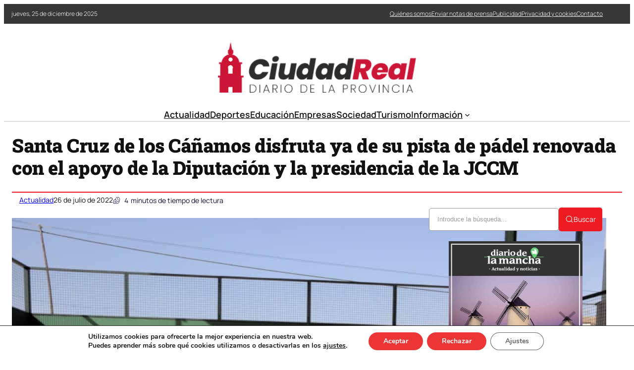

--- FILE ---
content_type: text/html; charset=UTF-8
request_url: https://ciudadreal.com/santa-cruz-de-los-canamos-disfruta-ya-de-su-pista-de-padel-renovada-con-el-apoyo-de-la-diputacion-y-la-presidencia-de-la-jccm/
body_size: 42891
content:
<!DOCTYPE html><html lang="es" prefix="og: https://ogp.me/ns#"><head><meta charset="UTF-8" /><meta name="viewport" content="width=device-width, initial-scale=1" /><link rel="dns-prefetch" href="//fonts.googleapis.com"><link rel="dns-prefetch" href="//www.google-analytics.com"><meta name="description" content="La pista de pádel de Santa Cruz de los Cáñamos ha sido renovada recientemente con una subvención nominativa de la Administración Provincial y una ayuda de la"/><meta name="robots" content="index, follow, max-snippet:-1, max-video-preview:-1, max-image-preview:large"/><link rel="canonical" href="https://ciudadreal.com/santa-cruz-de-los-canamos-disfruta-ya-de-su-pista-de-padel-renovada-con-el-apoyo-de-la-diputacion-y-la-presidencia-de-la-jccm/" /><meta property="og:locale" content="es_ES" /><meta property="og:type" content="article" /><meta property="og:title" content="Santa Cruz de los Cáñamos disfruta ya de su pista de pádel renovada con el apoyo de la Diputación y la presidencia de la JCCM - Noticias de Ciudad Real" /><meta property="og:description" content="La pista de pádel de Santa Cruz de los Cáñamos ha sido renovada recientemente con una subvención nominativa de la Administración Provincial y una ayuda de la" /><meta property="og:url" content="https://ciudadreal.com/santa-cruz-de-los-canamos-disfruta-ya-de-su-pista-de-padel-renovada-con-el-apoyo-de-la-diputacion-y-la-presidencia-de-la-jccm/" /><meta property="og:site_name" content="Noticias de Ciudad Real" /><meta property="article:section" content="Actualidad" /><meta property="og:image" content="https://ciudadreal.com/wp-content/uploads/2022/07/pista-de-padel-sta-cruz-canamos.jpg" /><meta property="og:image:secure_url" content="https://ciudadreal.com/wp-content/uploads/2022/07/pista-de-padel-sta-cruz-canamos.jpg" /><meta property="og:image:width" content="1200" /><meta property="og:image:height" content="771" /><meta property="og:image:alt" content="Santa Cruz de los Cáñamos disfruta ya de su pista de pádel renovada con el apoyo de la Diputación y la presidencia de la JCCM" /><meta property="og:image:type" content="image/jpeg" /><meta property="article:published_time" content="2022-07-26T17:16:36+02:00" /><meta name="twitter:card" content="summary_large_image" /><meta name="twitter:title" content="Santa Cruz de los Cáñamos disfruta ya de su pista de pádel renovada con el apoyo de la Diputación y la presidencia de la JCCM - Noticias de Ciudad Real" /><meta name="twitter:description" content="La pista de pádel de Santa Cruz de los Cáñamos ha sido renovada recientemente con una subvención nominativa de la Administración Provincial y una ayuda de la" /><meta name="twitter:image" content="https://ciudadreal.com/wp-content/uploads/2022/07/pista-de-padel-sta-cruz-canamos.jpg" /><meta name="twitter:label1" content="Tiempo de lectura" /><meta name="twitter:data1" content="3 minutos" /> <script type="application/ld+json" class="rank-math-schema-pro">{"@context":"https://schema.org","@graph":[{"image":{"@type":"ImageObject","url":"https://ciudadreal.com/wp-content/uploads/2022/07/pista-de-padel-sta-cruz-canamos.jpg"},"headline":"Santa Cruz de los C\u00e1\u00f1amos disfruta ya de su pista de p\u00e1del renovada con el apoyo de la Diputaci\u00f3n y la presidencia de la JCCM - Noticias de Ciudad Real","description":"La pista de p\u00e1del de Santa Cruz de los C\u00e1\u00f1amos ha sido renovada recientemente con una subvenci\u00f3n nominativa de la Administraci\u00f3n Provincial y una ayuda de la","@type":"NewsArticle","datePublished":"2022-07-26T17:16:36+02:00","dateModified":"2022-07-26T17:16:36+02:00","copyrightYear":"2022","name":"Santa Cruz de los C\u00e1\u00f1amos disfruta ya de su pista de p\u00e1del renovada con el apoyo de la Diputaci\u00f3n y la presidencia de la JCCM - Noticias de Ciudad Real","articleSection":"Actualidad","mainEntityOfPage":{"@id":"https://ciudadreal.com/santa-cruz-de-los-canamos-disfruta-ya-de-su-pista-de-padel-renovada-con-el-apoyo-de-la-diputacion-y-la-presidencia-de-la-jccm/#webpage"}},{"@type":"Organization","@id":"https://ciudadreal.com/#organization","name":"Noticias de Ciudad Real","url":"https://ciudadreal.com","logo":{"@type":"ImageObject","@id":"https://ciudadreal.com/#logo","url":"https://ciudadreal.com/wp-content/uploads/2021/05/logo2-300.png","contentUrl":"https://ciudadreal.com/wp-content/uploads/2021/05/logo2-300.png","caption":"Noticias de Ciudad Real","inLanguage":"es","width":"330","height":"84"}},{"@type":"WebSite","@id":"https://ciudadreal.com/#website","url":"https://ciudadreal.com","name":"Noticias de Ciudad Real","publisher":{"@id":"https://ciudadreal.com/#organization"},"inLanguage":"es"},{"@type":"ImageObject","@id":"https://ciudadreal.com/wp-content/uploads/2022/07/pista-de-padel-sta-cruz-canamos.jpg","url":"https://ciudadreal.com/wp-content/uploads/2022/07/pista-de-padel-sta-cruz-canamos.jpg","width":"1200","height":"771","inLanguage":"es"},{"@type":"WebPage","@id":"https://ciudadreal.com/santa-cruz-de-los-canamos-disfruta-ya-de-su-pista-de-padel-renovada-con-el-apoyo-de-la-diputacion-y-la-presidencia-de-la-jccm/#webpage","url":"https://ciudadreal.com/santa-cruz-de-los-canamos-disfruta-ya-de-su-pista-de-padel-renovada-con-el-apoyo-de-la-diputacion-y-la-presidencia-de-la-jccm/","name":"Santa Cruz de los C\u00e1\u00f1amos disfruta ya de su pista de p\u00e1del renovada con el apoyo de la Diputaci\u00f3n y la presidencia de la JCCM - Noticias de Ciudad Real","datePublished":"2022-07-26T17:16:36+02:00","dateModified":"2022-07-26T17:16:36+02:00","isPartOf":{"@id":"https://ciudadreal.com/#website"},"primaryImageOfPage":{"@id":"https://ciudadreal.com/wp-content/uploads/2022/07/pista-de-padel-sta-cruz-canamos.jpg"},"inLanguage":"es"},{"@type":"Person","@id":"https://ciudadreal.com/author/","url":"https://ciudadreal.com/author/","image":{"@type":"ImageObject","@id":"https://secure.gravatar.com/avatar/?s=96&amp;d=mm&amp;r=g","url":"https://secure.gravatar.com/avatar/?s=96&amp;d=mm&amp;r=g","inLanguage":"es"},"worksFor":{"@id":"https://ciudadreal.com/#organization"}},{"@type":"NewsArticle","headline":"Santa Cruz de los C\u00e1\u00f1amos disfruta ya de su pista de p\u00e1del renovada con el apoyo de la Diputaci\u00f3n y la","datePublished":"2022-07-26T17:16:36+02:00","dateModified":"2022-07-26T17:16:36+02:00","articleSection":"Actualidad","author":{"@id":"https://ciudadreal.com/author/"},"publisher":{"@id":"https://ciudadreal.com/#organization"},"description":"La pista de p\u00e1del de Santa Cruz de los C\u00e1\u00f1amos ha sido renovada recientemente con una subvenci\u00f3n nominativa de la Administraci\u00f3n Provincial y una ayuda de la","copyrightYear":"2022","copyrightHolder":{"@id":"https://ciudadreal.com/#organization"},"name":"Santa Cruz de los C\u00e1\u00f1amos disfruta ya de su pista de p\u00e1del renovada con el apoyo de la Diputaci\u00f3n y la","@id":"https://ciudadreal.com/santa-cruz-de-los-canamos-disfruta-ya-de-su-pista-de-padel-renovada-con-el-apoyo-de-la-diputacion-y-la-presidencia-de-la-jccm/#richSnippet","isPartOf":{"@id":"https://ciudadreal.com/santa-cruz-de-los-canamos-disfruta-ya-de-su-pista-de-padel-renovada-con-el-apoyo-de-la-diputacion-y-la-presidencia-de-la-jccm/#webpage"},"image":{"@id":"https://ciudadreal.com/wp-content/uploads/2022/07/pista-de-padel-sta-cruz-canamos.jpg"},"inLanguage":"es","mainEntityOfPage":{"@id":"https://ciudadreal.com/santa-cruz-de-los-canamos-disfruta-ya-de-su-pista-de-padel-renovada-con-el-apoyo-de-la-diputacion-y-la-presidencia-de-la-jccm/#webpage"}}]}</script> <title>Santa Cruz de los Cáñamos disfruta ya de su pista de pádel renovada con el apoyo de la Diputación y la presidencia de la JCCM - Noticias de Ciudad Real</title><link rel="alternate" type="application/rss+xml" title="Noticias de Ciudad Real &raquo; Feed" href="https://ciudadreal.com/feed/" /><link rel="alternate" title="oEmbed (JSON)" type="application/json+oembed" href="https://ciudadreal.com/wp-json/oembed/1.0/embed?url=https%3A%2F%2Fciudadreal.com%2Fsanta-cruz-de-los-canamos-disfruta-ya-de-su-pista-de-padel-renovada-con-el-apoyo-de-la-diputacion-y-la-presidencia-de-la-jccm%2F" /><link rel="alternate" title="oEmbed (XML)" type="text/xml+oembed" href="https://ciudadreal.com/wp-json/oembed/1.0/embed?url=https%3A%2F%2Fciudadreal.com%2Fsanta-cruz-de-los-canamos-disfruta-ya-de-su-pista-de-padel-renovada-con-el-apoyo-de-la-diputacion-y-la-presidencia-de-la-jccm%2F&#038;format=xml" /><style id="wp-img-auto-sizes-contain-inline-css">img:is([sizes=auto i],[sizes^="auto," i]){contain-intrinsic-size:3000px 1500px}
/*# sourceURL=wp-img-auto-sizes-contain-inline-css */</style><link rel="ccwpdelayedstyle" id="ultp-style-css" href="https://ciudadreal.com/wp-content/plugins/ultimate-post/assets/css/style.min.css?ver=5.0.3" media="all" data-ccwp-rel="stylesheet" defer="defer"/><style id="ultp-post-238746-inline-css">.ultp-block-16a739 > .ultp-row-wrapper > .block-editor-inner-blocks > .block-editor-block-list__layout, 
                .ultp-block-16a739 > .ultp-row-wrapper > .ultp-row-content { column-gap: 20px;}.ultp-block-16a739 > .ultp-row-wrapper > .block-editor-inner-blocks > .block-editor-block-list__layout, 
            .ultp-block-16a739 > .ultp-row-wrapper > .ultp-row-content { row-gap: 0px } .ultp-block-16a739 > .ultp-row-wrapper  > .block-editor-inner-blocks > .block-editor-block-list__layout, 
                .ultp-block-16a739 > .ultp-row-wrapper > .ultp-row-content { max-width: 1400px; margin-left: auto !important; margin-right: auto !important;}.ultp-block-16a739.wp-block-ultimate-post-row > .ultp-row-wrapper:not(:has( > .components-resizable-box__container)), 
            .ultp-block-16a739.wp-block-ultimate-post-row > .ultp-row-wrapper:has( > .components-resizable-box__container) > .block-editor-inner-blocks {padding: 0px 0px 0px 0px; }@media (max-width: 991px) {.ultp-block-16a739 > .ultp-row-wrapper > .block-editor-inner-blocks > .block-editor-block-list__layout, 
                .ultp-block-16a739 > .ultp-row-wrapper > .ultp-row-content { column-gap: 10px;}}@media (max-width: 767px) {.ultp-block-16a739 > .ultp-row-wrapper > .block-editor-inner-blocks > .block-editor-block-list__layout, 
                .ultp-block-16a739 > .ultp-row-wrapper > .ultp-row-content { column-gap: 5px;}}.ultp-block-16a739 > .ultp-row-wrapper > .block-editor-inner-blocks > .block-editor-block-list__layout,  
            .ultp-block-16a739 > .ultp-row-wrapper > .ultp-row-content { overflow: visible }.ultp-block-16a739 > .ultp-row-wrapper > .block-editor-inner-blocks > .block-editor-block-list__layout, 
                .ultp-block-16a739 > .ultp-row-wrapper > .ultp-row-content { align-items: center } .ultp-block-16a739 > .ultp-row-wrapper{background-color: rgba(54,54,54,1);}.ultp-block-16a739 > .ultp-row-wrapper > .ultp-row-overlay { opacity:50%; }.ultp-block-16a739 > .ultp-row-wrapper:hover > .ultp-row-overlay { opacity:50% }@media (min-width: 992px) {}@media only screen and (max-width: 991px) and (min-width: 768px) {}@media (max-width: 767px) {.ultp-block-16a739 {display:none;}}[data-ultp=".ultp-block-86b291"], 
            .ultp-row-content > .ultp-block-86b291 { flex-basis: calc(50% - 10px);}.ultp-block-86b291 > .ultp-column-wrapper { padding: 0px 0px 0px 0px; }@media (max-width: 991px) {[data-ultp=".ultp-block-86b291"], 
            .ultp-row-content > .ultp-block-86b291 { flex-basis: calc(50% - 5px);}}@media (max-width: 767px) {[data-ultp=".ultp-block-86b291"], 
            .ultp-row-content > .ultp-block-86b291 { flex-basis: calc(100% - 0px);}}.ultp-block-86b291 > .ultp-column-wrapper > .block-editor-inner-blocks > .block-editor-block-list__layout, 
                .ultp-row-content > .ultp-block-86b291 > .ultp-column-wrapper { display: flex;  flex-direction: column;}.ultp-block-86b291 > .ultp-column-wrapper > .block-editor-inner-blocks > .block-editor-block-list__layout, 
                .ultp-row-content > .ultp-block-86b291 > .ultp-column-wrapper  { justify-content: center; }.ultp-block-86b291 > .ultp-column-wrapper > .ultp-column-overlay { opacity: 50%; }.ultp-block-86b291 > .ultp-column-wrapper:hover > .ultp-column-overlay { opacity: 50%; }.block-editor-block-list__block > .ultp-block-86b291 > .ultp-column-wrapper, 
            .ultp-row-content > .ultp-block-86b291 > .ultp-column-wrapper { overflow: visible; }@media (min-width: 992px) {}@media only screen and (max-width: 991px) and (min-width: 768px) {}@media (max-width: 767px) {}[data-ultp=".ultp-block-66b4c6"], 
            .ultp-row-content > .ultp-block-66b4c6 { flex-basis: calc(50% - 10px);}.ultp-block-66b4c6 > .ultp-column-wrapper > .block-editor-inner-blocks > .block-editor-block-list__layout, 
                .ultp-row-content > .ultp-block-66b4c6 > .ultp-column-wrapper { justify-content: flex-end; }.ultp-block-66b4c6 > .ultp-column-wrapper { padding: 0px 0px 0px 0px; }@media (max-width: 991px) {[data-ultp=".ultp-block-66b4c6"], 
            .ultp-row-content > .ultp-block-66b4c6 { flex-basis: calc(50% - 5px);}}@media (max-width: 767px) {[data-ultp=".ultp-block-66b4c6"], 
            .ultp-row-content > .ultp-block-66b4c6 { flex-basis: calc(100% - 0px);}}.ultp-block-66b4c6 > .ultp-column-wrapper > .block-editor-inner-blocks > .block-editor-block-list__layout, 
                .ultp-row-content > .ultp-block-66b4c6 > .ultp-column-wrapper  { display: flex; flex-direction: row }.ultp-block-66b4c6 > .ultp-column-wrapper > .block-editor-inner-blocks > .block-editor-block-list__layout, 
                .ultp-row-content > .ultp-block-66b4c6 > .ultp-column-wrapper  { align-content: center; }.ultp-block-66b4c6 > .ultp-column-wrapper > .block-editor-inner-blocks > .block-editor-block-list__layout, 
                .ultp-row-content > .ultp-block-66b4c6 > .ultp-column-wrapper  { align-items: center; }.ultp-block-66b4c6 > .ultp-column-wrapper > .block-editor-inner-blocks > .block-editor-block-list__layout, 
                .ultp-row-content > .ultp-block-66b4c6 > .ultp-column-wrapper { flex-wrap: wrap; }.ultp-block-66b4c6 > .ultp-column-wrapper > .ultp-column-overlay { opacity: 50%; }.ultp-block-66b4c6 > .ultp-column-wrapper:hover > .ultp-column-overlay { opacity: 50%; }.block-editor-block-list__block > .ultp-block-66b4c6 > .ultp-column-wrapper, 
            .ultp-row-content > .ultp-block-66b4c6 > .ultp-column-wrapper { overflow: visible; }@media (min-width: 992px) {}@media only screen and (max-width: 991px) and (min-width: 768px) {}@media (max-width: 767px) {}.ultp-block-2f89f5 > .ultp-row-wrapper > .block-editor-inner-blocks > .block-editor-block-list__layout, 
                .ultp-block-2f89f5 > .ultp-row-wrapper > .ultp-row-content { column-gap: 20px;}.ultp-block-2f89f5 > .ultp-row-wrapper > .block-editor-inner-blocks > .block-editor-block-list__layout, 
            .ultp-block-2f89f5 > .ultp-row-wrapper > .ultp-row-content { row-gap: 20px } .ultp-block-2f89f5 > .ultp-row-wrapper  > .block-editor-inner-blocks > .block-editor-block-list__layout, 
                .ultp-block-2f89f5 > .ultp-row-wrapper > .ultp-row-content { max-width: 1140px; margin-left: auto !important; margin-right: auto !important;}.ultp-block-2f89f5.wp-block-ultimate-post-row > .ultp-row-wrapper:not(:has( > .components-resizable-box__container)), 
            .ultp-block-2f89f5.wp-block-ultimate-post-row > .ultp-row-wrapper:has( > .components-resizable-box__container) > .block-editor-inner-blocks {padding: 15px 0px 0px 0px; }@media (max-width: 991px) {.ultp-block-2f89f5 > .ultp-row-wrapper > .block-editor-inner-blocks > .block-editor-block-list__layout, 
                .ultp-block-2f89f5 > .ultp-row-wrapper > .ultp-row-content { column-gap: 10px;}}@media (max-width: 767px) {.ultp-block-2f89f5 > .ultp-row-wrapper > .block-editor-inner-blocks > .block-editor-block-list__layout, 
                .ultp-block-2f89f5 > .ultp-row-wrapper > .ultp-row-content { column-gap: 5px;}}.ultp-block-2f89f5 > .ultp-row-wrapper > .block-editor-inner-blocks > .block-editor-block-list__layout,  
            .ultp-block-2f89f5 > .ultp-row-wrapper > .ultp-row-content { overflow: visible }.ultp-block-2f89f5 > .ultp-row-wrapper > .ultp-row-overlay { opacity:50%; }.ultp-block-2f89f5 > .ultp-row-wrapper:hover > .ultp-row-overlay { opacity:50% }@media (min-width: 992px) {}@media only screen and (max-width: 991px) and (min-width: 768px) {}@media (max-width: 767px) {.ultp-block-2f89f5 {display:none;}}[data-ultp=".ultp-block-7c5e78"], 
            .ultp-row-content > .ultp-block-7c5e78 { flex-basis: calc(100% - 0px);}.ultp-block-7c5e78 > .ultp-column-wrapper { padding: 15px 0px 10px 0px; }@media (max-width: 991px) {[data-ultp=".ultp-block-7c5e78"], 
            .ultp-row-content > .ultp-block-7c5e78 { flex-basis: calc(100% - 0px);}}@media (max-width: 767px) {[data-ultp=".ultp-block-7c5e78"], 
            .ultp-row-content > .ultp-block-7c5e78 { flex-basis: calc(100% - 0px);}}.ultp-block-7c5e78 > .ultp-column-wrapper > .block-editor-inner-blocks > .block-editor-block-list__layout, 
                .ultp-row-content > .ultp-block-7c5e78 > .ultp-column-wrapper { display: flex;  flex-direction: column;}.ultp-block-7c5e78 > .ultp-column-wrapper > .ultp-column-overlay { opacity: 50%; }.ultp-block-7c5e78 > .ultp-column-wrapper:hover > .ultp-column-overlay { opacity: 50%; }.block-editor-block-list__block > .ultp-block-7c5e78 > .ultp-column-wrapper, 
            .ultp-row-content > .ultp-block-7c5e78 > .ultp-column-wrapper { overflow: visible; }@media (min-width: 992px) {}@media only screen and (max-width: 991px) and (min-width: 768px) {}@media (max-width: 767px) {}.ultp-block-f651d1 > .ultp-row-wrapper > .block-editor-inner-blocks > .block-editor-block-list__layout, 
                .ultp-block-f651d1 > .ultp-row-wrapper > .ultp-row-content { column-gap: 20px;}.ultp-block-f651d1 > .ultp-row-wrapper > .block-editor-inner-blocks > .block-editor-block-list__layout, 
            .ultp-block-f651d1 > .ultp-row-wrapper > .ultp-row-content { row-gap: 20px } .ultp-block-f651d1 > .ultp-row-wrapper  > .block-editor-inner-blocks > .block-editor-block-list__layout, 
                .ultp-block-f651d1 > .ultp-row-wrapper > .ultp-row-content { max-width: 1140px; margin-left: auto !important; margin-right: auto !important;}.ultp-block-f651d1.wp-block-ultimate-post-row > .ultp-row-wrapper:not(:has( > .components-resizable-box__container)), 
            .ultp-block-f651d1.wp-block-ultimate-post-row > .ultp-row-wrapper:has( > .components-resizable-box__container) > .block-editor-inner-blocks {padding: 15px 0px 15px 0px; }@media (max-width: 991px) {.ultp-block-f651d1 > .ultp-row-wrapper > .block-editor-inner-blocks > .block-editor-block-list__layout, 
                .ultp-block-f651d1 > .ultp-row-wrapper > .ultp-row-content { column-gap: 10px;}}@media (max-width: 767px) {.ultp-block-f651d1 > .ultp-row-wrapper > .block-editor-inner-blocks > .block-editor-block-list__layout, 
                .ultp-block-f651d1 > .ultp-row-wrapper > .ultp-row-content { column-gap: 5px;}}.ultp-block-f651d1 > .ultp-row-wrapper > .block-editor-inner-blocks > .block-editor-block-list__layout,  
            .ultp-block-f651d1 > .ultp-row-wrapper > .ultp-row-content { overflow: visible }.ultp-block-f651d1 > .ultp-row-wrapper > .ultp-row-overlay { opacity:50%; }.ultp-block-f651d1 > .ultp-row-wrapper:hover > .ultp-row-overlay { opacity:50% }.ultp-block-f651d1 > .ultp-row-wrapper{ border-color:  #dfdfdf; border-style: solid; border-width: 0px 0px 2px 0px; }@media (min-width: 992px) {}@media only screen and (max-width: 991px) and (min-width: 768px) {}@media (max-width: 767px) {.ultp-block-f651d1 {display:none;}}[data-ultp=".ultp-block-832d15"], 
            .ultp-row-content > .ultp-block-832d15 { flex-basis: calc(100% - 0px);}.ultp-block-832d15 > .ultp-column-wrapper { padding: 0px 0px 0px 0px; }@media (max-width: 991px) {[data-ultp=".ultp-block-832d15"], 
            .ultp-row-content > .ultp-block-832d15 { flex-basis: calc(100% - 0px);}}@media (max-width: 767px) {[data-ultp=".ultp-block-832d15"], 
            .ultp-row-content > .ultp-block-832d15 { flex-basis: calc(100% - 0px);}}.ultp-block-832d15 > .ultp-column-wrapper > .block-editor-inner-blocks > .block-editor-block-list__layout, 
                .ultp-row-content > .ultp-block-832d15 > .ultp-column-wrapper { display: flex;  flex-direction: column;}.ultp-block-832d15 > .ultp-column-wrapper > .ultp-column-overlay { opacity: 50%; }.ultp-block-832d15 > .ultp-column-wrapper:hover > .ultp-column-overlay { opacity: 50%; }.block-editor-block-list__block > .ultp-block-832d15 > .ultp-column-wrapper, 
            .ultp-row-content > .ultp-block-832d15 > .ultp-column-wrapper { overflow: visible; }@media (min-width: 992px) {}@media only screen and (max-width: 991px) and (min-width: 768px) {}@media (max-width: 767px) {}.ultp-block-d358b0 > .ultp-row-wrapper > .block-editor-inner-blocks > .block-editor-block-list__layout, 
                .ultp-block-d358b0 > .ultp-row-wrapper > .ultp-row-content { column-gap: 20px;}.ultp-block-d358b0 > .ultp-row-wrapper > .block-editor-inner-blocks > .block-editor-block-list__layout, 
            .ultp-block-d358b0 > .ultp-row-wrapper > .ultp-row-content { row-gap: 20px } .ultp-block-d358b0 > .ultp-row-wrapper  > .block-editor-inner-blocks > .block-editor-block-list__layout, 
                .ultp-block-d358b0 > .ultp-row-wrapper > .ultp-row-content { max-width: 1140px; margin-left: auto !important; margin-right: auto !important;}.ultp-block-d358b0.wp-block-ultimate-post-row > .ultp-row-wrapper:not(:has( > .components-resizable-box__container)), 
            .ultp-block-d358b0.wp-block-ultimate-post-row > .ultp-row-wrapper:has( > .components-resizable-box__container) > .block-editor-inner-blocks {padding: 15px 15px 15px 15px; }@media (max-width: 991px) {.ultp-block-d358b0 > .ultp-row-wrapper > .block-editor-inner-blocks > .block-editor-block-list__layout, 
                .ultp-block-d358b0 > .ultp-row-wrapper > .ultp-row-content { column-gap: 10px;}}@media (max-width: 767px) {.ultp-block-d358b0 > .ultp-row-wrapper > .block-editor-inner-blocks > .block-editor-block-list__layout, 
                .ultp-block-d358b0 > .ultp-row-wrapper > .ultp-row-content { column-gap: 5px;}}.ultp-block-d358b0 > .ultp-row-wrapper > .block-editor-inner-blocks > .block-editor-block-list__layout,  
            .ultp-block-d358b0 > .ultp-row-wrapper > .ultp-row-content { overflow: visible }.ultp-block-d358b0 > .ultp-row-wrapper > .block-editor-inner-blocks > .block-editor-block-list__layout, 
                .ultp-block-d358b0 > .ultp-row-wrapper > .ultp-row-content { align-items: center } .ultp-block-d358b0 > .ultp-row-wrapper > .ultp-row-overlay { opacity:50%; }.ultp-block-d358b0 > .ultp-row-wrapper:hover > .ultp-row-overlay { opacity:50% }@media (min-width: 992px) {.ultp-block-d358b0 {display:none;}}@media only screen and (max-width: 991px) and (min-width: 768px) {.ultp-block-d358b0 {display:none;}}@media (max-width: 767px) {}[data-ultp=".ultp-block-05eef6"], 
            .ultp-row-content > .ultp-block-05eef6 { flex-basis: calc(50% - 10px);}.ultp-block-05eef6 > .ultp-column-wrapper { padding: 0px 0px 0px 0px; }@media (max-width: 991px) {[data-ultp=".ultp-block-05eef6"], 
            .ultp-row-content > .ultp-block-05eef6 { flex-basis: calc(50% - 5px);}}@media (max-width: 767px) {[data-ultp=".ultp-block-05eef6"], 
            .ultp-row-content > .ultp-block-05eef6 { flex-basis: calc(50% - 2.5px);}}.ultp-block-05eef6 > .ultp-column-wrapper > .block-editor-inner-blocks > .block-editor-block-list__layout, 
                .ultp-row-content > .ultp-block-05eef6 > .ultp-column-wrapper { display: flex;  flex-direction: column;}.ultp-block-05eef6 > .ultp-column-wrapper > .ultp-column-overlay { opacity: 50%; }.ultp-block-05eef6 > .ultp-column-wrapper:hover > .ultp-column-overlay { opacity: 50%; }.block-editor-block-list__block > .ultp-block-05eef6 > .ultp-column-wrapper, 
            .ultp-row-content > .ultp-block-05eef6 > .ultp-column-wrapper { overflow: visible; }@media (min-width: 992px) {}@media only screen and (max-width: 991px) and (min-width: 768px) {}@media (max-width: 767px) {}[data-ultp=".ultp-block-ffddb1"], 
            .ultp-row-content > .ultp-block-ffddb1 { flex-basis: calc(50% - 10px);}.ultp-block-ffddb1 > .ultp-column-wrapper > .block-editor-inner-blocks > .block-editor-block-list__layout, 
                .ultp-row-content > .ultp-block-ffddb1 > .ultp-column-wrapper { justify-content: flex-end; }.ultp-block-ffddb1 > .ultp-column-wrapper { padding: 0px 0px 0px 0px; }@media (max-width: 991px) {[data-ultp=".ultp-block-ffddb1"], 
            .ultp-row-content > .ultp-block-ffddb1 { flex-basis: calc(50% - 5px);}}@media (max-width: 767px) {[data-ultp=".ultp-block-ffddb1"], 
            .ultp-row-content > .ultp-block-ffddb1 { flex-basis: calc(50% - 2.5px);}}.ultp-block-ffddb1 > .ultp-column-wrapper > .block-editor-inner-blocks > .block-editor-block-list__layout, 
                .ultp-row-content > .ultp-block-ffddb1 > .ultp-column-wrapper  { display: flex; flex-direction: row }.ultp-block-ffddb1 > .ultp-column-wrapper > .block-editor-inner-blocks > .block-editor-block-list__layout, 
                .ultp-row-content > .ultp-block-ffddb1 > .ultp-column-wrapper { flex-wrap: wrap; }.ultp-block-ffddb1 > .ultp-column-wrapper > .ultp-column-overlay { opacity: 50%; }.ultp-block-ffddb1 > .ultp-column-wrapper:hover > .ultp-column-overlay { opacity: 50%; }.block-editor-block-list__block > .ultp-block-ffddb1 > .ultp-column-wrapper, 
            .ultp-row-content > .ultp-block-ffddb1 > .ultp-column-wrapper { overflow: visible; }@media (min-width: 992px) {}@media only screen and (max-width: 991px) and (min-width: 768px) {}@media (max-width: 767px) {}
/*# sourceURL=ultp-post-238746-inline-css */</style><style id="ultp-post-238760-inline-css">.ultp-block-cb2592 > .ultp-row-wrapper > .block-editor-inner-blocks > .block-editor-block-list__layout, 
                .ultp-block-cb2592 > .ultp-row-wrapper > .ultp-row-content { column-gap: 20px;}.ultp-block-cb2592 > .ultp-row-wrapper > .block-editor-inner-blocks > .block-editor-block-list__layout, 
            .ultp-block-cb2592 > .ultp-row-wrapper > .ultp-row-content { row-gap: 20px } .ultp-block-cb2592 > .ultp-row-wrapper  > .block-editor-inner-blocks > .block-editor-block-list__layout, 
                .ultp-block-cb2592 > .ultp-row-wrapper > .ultp-row-content { max-width: 1400px; margin-left: auto !important; margin-right: auto !important;}.ultp-block-cb2592 > .ultp-row-wrapper { margin:40px 0px 0px 0px; }.ultp-block-cb2592.wp-block-ultimate-post-row > .ultp-row-wrapper:not(:has( > .components-resizable-box__container)), 
            .ultp-block-cb2592.wp-block-ultimate-post-row > .ultp-row-wrapper:has( > .components-resizable-box__container) > .block-editor-inner-blocks {padding: 15px 0px 15px 0px; }@media (max-width: 991px) {.ultp-block-cb2592 > .ultp-row-wrapper > .block-editor-inner-blocks > .block-editor-block-list__layout, 
                .ultp-block-cb2592 > .ultp-row-wrapper > .ultp-row-content { column-gap: 10px;}}@media (max-width: 767px) {.ultp-block-cb2592 > .ultp-row-wrapper > .block-editor-inner-blocks > .block-editor-block-list__layout, 
                .ultp-block-cb2592 > .ultp-row-wrapper > .ultp-row-content { column-gap: 5px;}}.ultp-block-cb2592 > .ultp-row-wrapper > .block-editor-inner-blocks > .block-editor-block-list__layout,  
            .ultp-block-cb2592 > .ultp-row-wrapper > .ultp-row-content { overflow: visible }.ultp-block-cb2592 > .ultp-row-wrapper > .block-editor-inner-blocks > .block-editor-block-list__layout, 
                .ultp-block-cb2592 > .ultp-row-wrapper > .ultp-row-content { align-items: center } .ultp-block-cb2592 > .ultp-row-wrapper > .ultp-row-overlay { opacity:50%; }.ultp-block-cb2592 > .ultp-row-wrapper:hover > .ultp-row-overlay { opacity:50% }.ultp-block-cb2592 > .ultp-row-wrapper{ border-color:  rgba(238,27,34,1); border-style: solid; border-width: 2px 0px 0px 0px; }@media (min-width: 992px) {}@media only screen and (max-width: 991px) and (min-width: 768px) {}@media (max-width: 767px) {}[data-ultp=".ultp-block-2de9f8"], 
            .ultp-row-content > .ultp-block-2de9f8 { flex-basis: calc(50% - 10px);}.ultp-block-2de9f8 > .ultp-column-wrapper { padding: 0px 0px 0px 0px; }@media (max-width: 991px) {[data-ultp=".ultp-block-2de9f8"], 
            .ultp-row-content > .ultp-block-2de9f8 { flex-basis: calc(50% - 5px);}}@media (max-width: 767px) {[data-ultp=".ultp-block-2de9f8"], 
            .ultp-row-content > .ultp-block-2de9f8 { flex-basis: calc(100% - 0px);}}.ultp-block-2de9f8 > .ultp-column-wrapper > .block-editor-inner-blocks > .block-editor-block-list__layout, 
                .ultp-row-content > .ultp-block-2de9f8 > .ultp-column-wrapper { display: flex;  flex-direction: column;}.ultp-block-2de9f8 > .ultp-column-wrapper > .ultp-column-overlay { opacity: 50%; }.ultp-block-2de9f8 > .ultp-column-wrapper:hover > .ultp-column-overlay { opacity: 50%; }.block-editor-block-list__block > .ultp-block-2de9f8 > .ultp-column-wrapper, 
            .ultp-row-content > .ultp-block-2de9f8 > .ultp-column-wrapper { overflow: visible; }@media (min-width: 992px) {}@media only screen and (max-width: 991px) and (min-width: 768px) {}@media (max-width: 767px) {}[data-ultp=".ultp-block-41e7d4"], 
            .ultp-row-content > .ultp-block-41e7d4 { flex-basis: calc(50% - 10px);}.ultp-block-41e7d4 > .ultp-column-wrapper { padding: 0px 0px 0px 0px; }@media (max-width: 991px) {[data-ultp=".ultp-block-41e7d4"], 
            .ultp-row-content > .ultp-block-41e7d4 { flex-basis: calc(50% - 5px);}}@media (max-width: 767px) {[data-ultp=".ultp-block-41e7d4"], 
            .ultp-row-content > .ultp-block-41e7d4 { flex-basis: calc(100% - 0px);}}.ultp-block-41e7d4 > .ultp-column-wrapper > .block-editor-inner-blocks > .block-editor-block-list__layout, 
                .ultp-row-content > .ultp-block-41e7d4 > .ultp-column-wrapper { display: flex;  flex-direction: column;}.ultp-block-41e7d4 > .ultp-column-wrapper > .ultp-column-overlay { opacity: 50%; }.ultp-block-41e7d4 > .ultp-column-wrapper:hover > .ultp-column-overlay { opacity: 50%; }.block-editor-block-list__block > .ultp-block-41e7d4 > .ultp-column-wrapper, 
            .ultp-row-content > .ultp-block-41e7d4 > .ultp-column-wrapper { overflow: visible; }@media (min-width: 992px) {}@media only screen and (max-width: 991px) and (min-width: 768px) {}@media (max-width: 767px) {}.ultp-block-211508 > .ultp-row-wrapper > .block-editor-inner-blocks > .block-editor-block-list__layout, 
                .ultp-block-211508 > .ultp-row-wrapper > .ultp-row-content { column-gap: 20px;}.ultp-block-211508 > .ultp-row-wrapper > .block-editor-inner-blocks > .block-editor-block-list__layout, 
            .ultp-block-211508 > .ultp-row-wrapper > .ultp-row-content { row-gap: 20px } .ultp-block-211508 > .ultp-row-wrapper  > .block-editor-inner-blocks > .block-editor-block-list__layout, 
                .ultp-block-211508 > .ultp-row-wrapper > .ultp-row-content { max-width: 1400px; margin-left: auto !important; margin-right: auto !important;}.ultp-block-211508.wp-block-ultimate-post-row > .ultp-row-wrapper:not(:has( > .components-resizable-box__container)), 
            .ultp-block-211508.wp-block-ultimate-post-row > .ultp-row-wrapper:has( > .components-resizable-box__container) > .block-editor-inner-blocks {padding: 15px 0px 15px 0px; }@media (max-width: 991px) {.ultp-block-211508 > .ultp-row-wrapper > .block-editor-inner-blocks > .block-editor-block-list__layout, 
                .ultp-block-211508 > .ultp-row-wrapper > .ultp-row-content { column-gap: 10px;}}@media (max-width: 767px) {.ultp-block-211508 > .ultp-row-wrapper > .block-editor-inner-blocks > .block-editor-block-list__layout, 
                .ultp-block-211508 > .ultp-row-wrapper > .ultp-row-content { column-gap: 5px;}}.ultp-block-211508 > .ultp-row-wrapper > .block-editor-inner-blocks > .block-editor-block-list__layout,  
            .ultp-block-211508 > .ultp-row-wrapper > .ultp-row-content { overflow: visible }.ultp-block-211508 > .ultp-row-wrapper > .block-editor-inner-blocks > .block-editor-block-list__layout, 
                .ultp-block-211508 > .ultp-row-wrapper > .ultp-row-content { align-items: center } .ultp-block-211508 > .ultp-row-wrapper{background-color: rgba(238,27,34,1);}.ultp-block-211508 > .ultp-row-wrapper:hover{background-color: rgba(238,27,34,1);}.ultp-block-211508 > .ultp-row-wrapper > .ultp-row-overlay{background-color: rgba(238,27,34,1);}.ultp-block-211508 > .ultp-row-wrapper > .ultp-row-overlay { opacity:100%; }.ultp-block-211508 > .ultp-row-wrapper:hover > .ultp-row-overlay{background-color: rgba(238,27,34,1);}.ultp-block-211508 > .ultp-row-wrapper:hover > .ultp-row-overlay { opacity:50% }@media (min-width: 992px) {}@media only screen and (max-width: 991px) and (min-width: 768px) {}@media (max-width: 767px) {}[data-ultp=".ultp-block-76f66b"], 
            .ultp-row-content > .ultp-block-76f66b { flex-basis: calc(50% - 10px);}.ultp-block-76f66b > .ultp-column-wrapper { padding: 0px 0px 0px 0px; }@media (max-width: 991px) {[data-ultp=".ultp-block-76f66b"], 
            .ultp-row-content > .ultp-block-76f66b { flex-basis: calc(50% - 5px);}}@media (max-width: 767px) {[data-ultp=".ultp-block-76f66b"], 
            .ultp-row-content > .ultp-block-76f66b { flex-basis: calc(100% - 0px);}}.ultp-block-76f66b > .ultp-column-wrapper > .block-editor-inner-blocks > .block-editor-block-list__layout, 
                .ultp-row-content > .ultp-block-76f66b > .ultp-column-wrapper { display: flex;  flex-direction: column;}.ultp-block-76f66b > .ultp-column-wrapper > .block-editor-inner-blocks > .block-editor-block-list__layout, 
                .ultp-row-content > .ultp-block-76f66b > .ultp-column-wrapper  { justify-content: center; }.ultp-block-76f66b > .ultp-column-wrapper > .ultp-column-overlay { opacity: 50%; }.ultp-block-76f66b > .ultp-column-wrapper:hover > .ultp-column-overlay { opacity: 50%; }.block-editor-block-list__block > .ultp-block-76f66b > .ultp-column-wrapper, 
            .ultp-row-content > .ultp-block-76f66b > .ultp-column-wrapper { overflow: visible; }@media (min-width: 992px) {}@media only screen and (max-width: 991px) and (min-width: 768px) {}@media (max-width: 767px) {}[data-ultp=".ultp-block-1391e3"], 
            .ultp-row-content > .ultp-block-1391e3 { flex-basis: calc(50% - 10px);}.ultp-block-1391e3 > .ultp-column-wrapper { padding: 0px 0px 0px 0px; }@media (max-width: 991px) {[data-ultp=".ultp-block-1391e3"], 
            .ultp-row-content > .ultp-block-1391e3 { flex-basis: calc(50% - 5px);}}@media (max-width: 767px) {[data-ultp=".ultp-block-1391e3"], 
            .ultp-row-content > .ultp-block-1391e3 { flex-basis: calc(100% - 0px);}}.ultp-block-1391e3 > .ultp-column-wrapper > .block-editor-inner-blocks > .block-editor-block-list__layout, 
                .ultp-row-content > .ultp-block-1391e3 > .ultp-column-wrapper { display: flex;  flex-direction: column;}.ultp-block-1391e3 > .ultp-column-wrapper > .block-editor-inner-blocks > .block-editor-block-list__layout, 
                .ultp-row-content > .ultp-block-1391e3 > .ultp-column-wrapper  { justify-content: center; }.ultp-block-1391e3 > .ultp-column-wrapper > .ultp-column-overlay { opacity: 50%; }.ultp-block-1391e3 > .ultp-column-wrapper:hover > .ultp-column-overlay { opacity: 50%; }.block-editor-block-list__block > .ultp-block-1391e3 > .ultp-column-wrapper, 
            .ultp-row-content > .ultp-block-1391e3 > .ultp-column-wrapper { overflow: visible; }@media (min-width: 992px) {}@media only screen and (max-width: 991px) and (min-width: 768px) {}@media (max-width: 767px) {}
/*# sourceURL=ultp-post-238760-inline-css */</style><style id="wp-block-library-inline-css">:root{--wp-block-synced-color:#7a00df;--wp-block-synced-color--rgb:122,0,223;--wp-bound-block-color:var(--wp-block-synced-color);--wp-editor-canvas-background:#ddd;--wp-admin-theme-color:#007cba;--wp-admin-theme-color--rgb:0,124,186;--wp-admin-theme-color-darker-10:#006ba1;--wp-admin-theme-color-darker-10--rgb:0,107,160.5;--wp-admin-theme-color-darker-20:#005a87;--wp-admin-theme-color-darker-20--rgb:0,90,135;--wp-admin-border-width-focus:2px}@media (min-resolution:192dpi){:root{--wp-admin-border-width-focus:1.5px}}.wp-element-button{cursor:pointer}:root .has-very-light-gray-background-color{background-color:#eee}:root .has-very-dark-gray-background-color{background-color:#313131}:root .has-very-light-gray-color{color:#eee}:root .has-very-dark-gray-color{color:#313131}:root .has-vivid-green-cyan-to-vivid-cyan-blue-gradient-background{background:linear-gradient(135deg,#00d084,#0693e3)}:root .has-purple-crush-gradient-background{background:linear-gradient(135deg,#34e2e4,#4721fb 50%,#ab1dfe)}:root .has-hazy-dawn-gradient-background{background:linear-gradient(135deg,#faaca8,#dad0ec)}:root .has-subdued-olive-gradient-background{background:linear-gradient(135deg,#fafae1,#67a671)}:root .has-atomic-cream-gradient-background{background:linear-gradient(135deg,#fdd79a,#004a59)}:root .has-nightshade-gradient-background{background:linear-gradient(135deg,#330968,#31cdcf)}:root .has-midnight-gradient-background{background:linear-gradient(135deg,#020381,#2874fc)}:root{--wp--preset--font-size--normal:16px;--wp--preset--font-size--huge:42px}.has-regular-font-size{font-size:1em}.has-larger-font-size{font-size:2.625em}.has-normal-font-size{font-size:var(--wp--preset--font-size--normal)}.has-huge-font-size{font-size:var(--wp--preset--font-size--huge)}.has-text-align-center{text-align:center}.has-text-align-left{text-align:left}.has-text-align-right{text-align:right}.has-fit-text{white-space:nowrap!important}#end-resizable-editor-section{display:none}.aligncenter{clear:both}.items-justified-left{justify-content:flex-start}.items-justified-center{justify-content:center}.items-justified-right{justify-content:flex-end}.items-justified-space-between{justify-content:space-between}.screen-reader-text{border:0;clip-path:inset(50%);height:1px;margin:-1px;overflow:hidden;padding:0;position:absolute;width:1px;word-wrap:normal!important}.screen-reader-text:focus{background-color:#ddd;clip-path:none;color:#444;display:block;font-size:1em;height:auto;left:5px;line-height:normal;padding:15px 23px 14px;text-decoration:none;top:5px;width:auto;z-index:100000}html :where(.has-border-color){border-style:solid}html :where([style*=border-top-color]){border-top-style:solid}html :where([style*=border-right-color]){border-right-style:solid}html :where([style*=border-bottom-color]){border-bottom-style:solid}html :where([style*=border-left-color]){border-left-style:solid}html :where([style*=border-width]){border-style:solid}html :where([style*=border-top-width]){border-top-style:solid}html :where([style*=border-right-width]){border-right-style:solid}html :where([style*=border-bottom-width]){border-bottom-style:solid}html :where([style*=border-left-width]){border-left-style:solid}html :where(img[class*=wp-image-]){height:auto;max-width:100%}:where(figure){margin:0 0 1em}html :where(.is-position-sticky){--wp-admin--admin-bar--position-offset:var(--wp-admin--admin-bar--height,0px)}@media screen and (max-width:600px){html :where(.is-position-sticky){--wp-admin--admin-bar--position-offset:0px}}
/*# sourceURL=/wp-includes/css/dist/block-library/common.min.css */</style><style id="global-styles-inline-css">:root{--wp--preset--aspect-ratio--square: 1;--wp--preset--aspect-ratio--4-3: 4/3;--wp--preset--aspect-ratio--3-4: 3/4;--wp--preset--aspect-ratio--3-2: 3/2;--wp--preset--aspect-ratio--2-3: 2/3;--wp--preset--aspect-ratio--16-9: 16/9;--wp--preset--aspect-ratio--9-16: 9/16;--wp--preset--color--black: #000000;--wp--preset--color--cyan-bluish-gray: #abb8c3;--wp--preset--color--white: #ffffff;--wp--preset--color--pale-pink: #f78da7;--wp--preset--color--vivid-red: #cf2e2e;--wp--preset--color--luminous-vivid-orange: #ff6900;--wp--preset--color--luminous-vivid-amber: #fcb900;--wp--preset--color--light-green-cyan: #7bdcb5;--wp--preset--color--vivid-green-cyan: #00d084;--wp--preset--color--pale-cyan-blue: #8ed1fc;--wp--preset--color--vivid-cyan-blue: #0693e3;--wp--preset--color--vivid-purple: #9b51e0;--wp--preset--color--base: #FFFFFF;--wp--preset--color--contrast: #111111;--wp--preset--color--accent-1: #FFEE58;--wp--preset--color--accent-2: #F6CFF4;--wp--preset--color--accent-3: #503AA8;--wp--preset--color--accent-4: #686868;--wp--preset--color--accent-5: #FBFAF3;--wp--preset--color--accent-6: color-mix(in srgb, currentColor 20%, transparent);--wp--preset--gradient--vivid-cyan-blue-to-vivid-purple: linear-gradient(135deg,rgb(6,147,227) 0%,rgb(155,81,224) 100%);--wp--preset--gradient--light-green-cyan-to-vivid-green-cyan: linear-gradient(135deg,rgb(122,220,180) 0%,rgb(0,208,130) 100%);--wp--preset--gradient--luminous-vivid-amber-to-luminous-vivid-orange: linear-gradient(135deg,rgb(252,185,0) 0%,rgb(255,105,0) 100%);--wp--preset--gradient--luminous-vivid-orange-to-vivid-red: linear-gradient(135deg,rgb(255,105,0) 0%,rgb(207,46,46) 100%);--wp--preset--gradient--very-light-gray-to-cyan-bluish-gray: linear-gradient(135deg,rgb(238,238,238) 0%,rgb(169,184,195) 100%);--wp--preset--gradient--cool-to-warm-spectrum: linear-gradient(135deg,rgb(74,234,220) 0%,rgb(151,120,209) 20%,rgb(207,42,186) 40%,rgb(238,44,130) 60%,rgb(251,105,98) 80%,rgb(254,248,76) 100%);--wp--preset--gradient--blush-light-purple: linear-gradient(135deg,rgb(255,206,236) 0%,rgb(152,150,240) 100%);--wp--preset--gradient--blush-bordeaux: linear-gradient(135deg,rgb(254,205,165) 0%,rgb(254,45,45) 50%,rgb(107,0,62) 100%);--wp--preset--gradient--luminous-dusk: linear-gradient(135deg,rgb(255,203,112) 0%,rgb(199,81,192) 50%,rgb(65,88,208) 100%);--wp--preset--gradient--pale-ocean: linear-gradient(135deg,rgb(255,245,203) 0%,rgb(182,227,212) 50%,rgb(51,167,181) 100%);--wp--preset--gradient--electric-grass: linear-gradient(135deg,rgb(202,248,128) 0%,rgb(113,206,126) 100%);--wp--preset--gradient--midnight: linear-gradient(135deg,rgb(2,3,129) 0%,rgb(40,116,252) 100%);--wp--preset--font-size--small: 0.875rem;--wp--preset--font-size--medium: clamp(1rem, 1rem + ((1vw - 0.2rem) * 0.196), 1.125rem);--wp--preset--font-size--large: clamp(1.125rem, 1.125rem + ((1vw - 0.2rem) * 0.392), 1.375rem);--wp--preset--font-size--x-large: clamp(1.75rem, 1.75rem + ((1vw - 0.2rem) * 0.392), 2rem);--wp--preset--font-size--xx-large: clamp(2.15rem, 2.15rem + ((1vw - 0.2rem) * 0.392), 2.4rem);--wp--preset--font-family--roboto-slab: "Roboto Slab", serif;--wp--preset--font-family--manrope: Manrope, sans-serif;--wp--preset--spacing--20: 10px;--wp--preset--spacing--30: 20px;--wp--preset--spacing--40: 30px;--wp--preset--spacing--50: clamp(30px, 5vw, 50px);--wp--preset--spacing--60: clamp(30px, 7vw, 70px);--wp--preset--spacing--70: clamp(50px, 7vw, 90px);--wp--preset--spacing--80: clamp(70px, 10vw, 140px);--wp--preset--shadow--natural: 6px 6px 9px rgba(0, 0, 0, 0.2);--wp--preset--shadow--deep: 12px 12px 50px rgba(0, 0, 0, 0.4);--wp--preset--shadow--sharp: 6px 6px 0px rgba(0, 0, 0, 0.2);--wp--preset--shadow--outlined: 6px 6px 0px -3px rgb(255, 255, 255), 6px 6px rgb(0, 0, 0);--wp--preset--shadow--crisp: 6px 6px 0px rgb(0, 0, 0);}:root { --wp--style--global--content-size: 645px;--wp--style--global--wide-size: 1340px; }:where(body) { margin: 0; }.wp-site-blocks { padding-top: var(--wp--style--root--padding-top); padding-bottom: var(--wp--style--root--padding-bottom); }.has-global-padding { padding-right: var(--wp--style--root--padding-right); padding-left: var(--wp--style--root--padding-left); }.has-global-padding > .alignfull { margin-right: calc(var(--wp--style--root--padding-right) * -1); margin-left: calc(var(--wp--style--root--padding-left) * -1); }.has-global-padding :where(:not(.alignfull.is-layout-flow) > .has-global-padding:not(.wp-block-block, .alignfull)) { padding-right: 0; padding-left: 0; }.has-global-padding :where(:not(.alignfull.is-layout-flow) > .has-global-padding:not(.wp-block-block, .alignfull)) > .alignfull { margin-left: 0; margin-right: 0; }.wp-site-blocks > .alignleft { float: left; margin-right: 2em; }.wp-site-blocks > .alignright { float: right; margin-left: 2em; }.wp-site-blocks > .aligncenter { justify-content: center; margin-left: auto; margin-right: auto; }:where(.wp-site-blocks) > * { margin-block-start: 1.2rem; margin-block-end: 0; }:where(.wp-site-blocks) > :first-child { margin-block-start: 0; }:where(.wp-site-blocks) > :last-child { margin-block-end: 0; }:root { --wp--style--block-gap: 1.2rem; }:root :where(.is-layout-flow) > :first-child{margin-block-start: 0;}:root :where(.is-layout-flow) > :last-child{margin-block-end: 0;}:root :where(.is-layout-flow) > *{margin-block-start: 1.2rem;margin-block-end: 0;}:root :where(.is-layout-constrained) > :first-child{margin-block-start: 0;}:root :where(.is-layout-constrained) > :last-child{margin-block-end: 0;}:root :where(.is-layout-constrained) > *{margin-block-start: 1.2rem;margin-block-end: 0;}:root :where(.is-layout-flex){gap: 1.2rem;}:root :where(.is-layout-grid){gap: 1.2rem;}.is-layout-flow > .alignleft{float: left;margin-inline-start: 0;margin-inline-end: 2em;}.is-layout-flow > .alignright{float: right;margin-inline-start: 2em;margin-inline-end: 0;}.is-layout-flow > .aligncenter{margin-left: auto !important;margin-right: auto !important;}.is-layout-constrained > .alignleft{float: left;margin-inline-start: 0;margin-inline-end: 2em;}.is-layout-constrained > .alignright{float: right;margin-inline-start: 2em;margin-inline-end: 0;}.is-layout-constrained > .aligncenter{margin-left: auto !important;margin-right: auto !important;}.is-layout-constrained > :where(:not(.alignleft):not(.alignright):not(.alignfull)){max-width: var(--wp--style--global--content-size);margin-left: auto !important;margin-right: auto !important;}.is-layout-constrained > .alignwide{max-width: var(--wp--style--global--wide-size);}body .is-layout-flex{display: flex;}.is-layout-flex{flex-wrap: wrap;align-items: center;}.is-layout-flex > :is(*, div){margin: 0;}body .is-layout-grid{display: grid;}.is-layout-grid > :is(*, div){margin: 0;}body{background-color: var(--wp--preset--color--base);color: var(--wp--preset--color--contrast);font-family: var(--wp--preset--font-family--manrope);font-size: var(--wp--preset--font-size--large);font-weight: 300;letter-spacing: 0;line-height: 1.4;--wp--style--root--padding-top: 0px;--wp--style--root--padding-right: var(--wp--preset--spacing--50);--wp--style--root--padding-bottom: 0px;--wp--style--root--padding-left: var(--wp--preset--spacing--50);}a:where(:not(.wp-element-button)){color: currentColor;text-decoration: underline;}:root :where(a:where(:not(.wp-element-button)):hover){text-decoration: none;}h1, h2, h3, h4, h5, h6{font-family: var(--wp--preset--font-family--roboto-slab);font-weight: 300;letter-spacing: -0.5px;line-height: 1.2;}h1{font-size: var(--wp--preset--font-size--xx-large);}h2{font-size: var(--wp--preset--font-size--x-large);}h3{font-size: var(--wp--preset--font-size--large);}h4{font-size: var(--wp--preset--font-size--medium);}h5{font-size: var(--wp--preset--font-size--small);letter-spacing: 0.5px;}h6{font-size: var(--wp--preset--font-size--small);font-weight: 700;letter-spacing: 1.4px;text-transform: uppercase;}:root :where(.wp-element-button, .wp-block-button__link){background-color: var(--wp--preset--color--contrast);border-width: 0;color: var(--wp--preset--color--base);font-family: inherit;font-size: var(--wp--preset--font-size--medium);font-style: inherit;font-weight: 500;letter-spacing: -0.36px;line-height: inherit;padding-top: 1rem;padding-right: 2.25rem;padding-bottom: 1rem;padding-left: 2.25rem;text-decoration: none;text-transform: uppercase;}:root :where(.wp-element-button:hover, .wp-block-button__link:hover){background-color: color-mix(in srgb, var(--wp--preset--color--contrast) 85%, transparent);border-color: transparent;color: var(--wp--preset--color--base);}:root :where(.wp-element-button:focus, .wp-block-button__link:focus){outline-color: var(--wp--preset--color--accent-4);outline-offset: 2px;}:root :where(.wp-element-caption, .wp-block-audio figcaption, .wp-block-embed figcaption, .wp-block-gallery figcaption, .wp-block-image figcaption, .wp-block-table figcaption, .wp-block-video figcaption){font-size: var(--wp--preset--font-size--small);line-height: 1.4;}.has-black-color{color: var(--wp--preset--color--black) !important;}.has-cyan-bluish-gray-color{color: var(--wp--preset--color--cyan-bluish-gray) !important;}.has-white-color{color: var(--wp--preset--color--white) !important;}.has-pale-pink-color{color: var(--wp--preset--color--pale-pink) !important;}.has-vivid-red-color{color: var(--wp--preset--color--vivid-red) !important;}.has-luminous-vivid-orange-color{color: var(--wp--preset--color--luminous-vivid-orange) !important;}.has-luminous-vivid-amber-color{color: var(--wp--preset--color--luminous-vivid-amber) !important;}.has-light-green-cyan-color{color: var(--wp--preset--color--light-green-cyan) !important;}.has-vivid-green-cyan-color{color: var(--wp--preset--color--vivid-green-cyan) !important;}.has-pale-cyan-blue-color{color: var(--wp--preset--color--pale-cyan-blue) !important;}.has-vivid-cyan-blue-color{color: var(--wp--preset--color--vivid-cyan-blue) !important;}.has-vivid-purple-color{color: var(--wp--preset--color--vivid-purple) !important;}.has-base-color{color: var(--wp--preset--color--base) !important;}.has-contrast-color{color: var(--wp--preset--color--contrast) !important;}.has-accent-1-color{color: var(--wp--preset--color--accent-1) !important;}.has-accent-2-color{color: var(--wp--preset--color--accent-2) !important;}.has-accent-3-color{color: var(--wp--preset--color--accent-3) !important;}.has-accent-4-color{color: var(--wp--preset--color--accent-4) !important;}.has-accent-5-color{color: var(--wp--preset--color--accent-5) !important;}.has-accent-6-color{color: var(--wp--preset--color--accent-6) !important;}.has-black-background-color{background-color: var(--wp--preset--color--black) !important;}.has-cyan-bluish-gray-background-color{background-color: var(--wp--preset--color--cyan-bluish-gray) !important;}.has-white-background-color{background-color: var(--wp--preset--color--white) !important;}.has-pale-pink-background-color{background-color: var(--wp--preset--color--pale-pink) !important;}.has-vivid-red-background-color{background-color: var(--wp--preset--color--vivid-red) !important;}.has-luminous-vivid-orange-background-color{background-color: var(--wp--preset--color--luminous-vivid-orange) !important;}.has-luminous-vivid-amber-background-color{background-color: var(--wp--preset--color--luminous-vivid-amber) !important;}.has-light-green-cyan-background-color{background-color: var(--wp--preset--color--light-green-cyan) !important;}.has-vivid-green-cyan-background-color{background-color: var(--wp--preset--color--vivid-green-cyan) !important;}.has-pale-cyan-blue-background-color{background-color: var(--wp--preset--color--pale-cyan-blue) !important;}.has-vivid-cyan-blue-background-color{background-color: var(--wp--preset--color--vivid-cyan-blue) !important;}.has-vivid-purple-background-color{background-color: var(--wp--preset--color--vivid-purple) !important;}.has-base-background-color{background-color: var(--wp--preset--color--base) !important;}.has-contrast-background-color{background-color: var(--wp--preset--color--contrast) !important;}.has-accent-1-background-color{background-color: var(--wp--preset--color--accent-1) !important;}.has-accent-2-background-color{background-color: var(--wp--preset--color--accent-2) !important;}.has-accent-3-background-color{background-color: var(--wp--preset--color--accent-3) !important;}.has-accent-4-background-color{background-color: var(--wp--preset--color--accent-4) !important;}.has-accent-5-background-color{background-color: var(--wp--preset--color--accent-5) !important;}.has-accent-6-background-color{background-color: var(--wp--preset--color--accent-6) !important;}.has-black-border-color{border-color: var(--wp--preset--color--black) !important;}.has-cyan-bluish-gray-border-color{border-color: var(--wp--preset--color--cyan-bluish-gray) !important;}.has-white-border-color{border-color: var(--wp--preset--color--white) !important;}.has-pale-pink-border-color{border-color: var(--wp--preset--color--pale-pink) !important;}.has-vivid-red-border-color{border-color: var(--wp--preset--color--vivid-red) !important;}.has-luminous-vivid-orange-border-color{border-color: var(--wp--preset--color--luminous-vivid-orange) !important;}.has-luminous-vivid-amber-border-color{border-color: var(--wp--preset--color--luminous-vivid-amber) !important;}.has-light-green-cyan-border-color{border-color: var(--wp--preset--color--light-green-cyan) !important;}.has-vivid-green-cyan-border-color{border-color: var(--wp--preset--color--vivid-green-cyan) !important;}.has-pale-cyan-blue-border-color{border-color: var(--wp--preset--color--pale-cyan-blue) !important;}.has-vivid-cyan-blue-border-color{border-color: var(--wp--preset--color--vivid-cyan-blue) !important;}.has-vivid-purple-border-color{border-color: var(--wp--preset--color--vivid-purple) !important;}.has-base-border-color{border-color: var(--wp--preset--color--base) !important;}.has-contrast-border-color{border-color: var(--wp--preset--color--contrast) !important;}.has-accent-1-border-color{border-color: var(--wp--preset--color--accent-1) !important;}.has-accent-2-border-color{border-color: var(--wp--preset--color--accent-2) !important;}.has-accent-3-border-color{border-color: var(--wp--preset--color--accent-3) !important;}.has-accent-4-border-color{border-color: var(--wp--preset--color--accent-4) !important;}.has-accent-5-border-color{border-color: var(--wp--preset--color--accent-5) !important;}.has-accent-6-border-color{border-color: var(--wp--preset--color--accent-6) !important;}.has-vivid-cyan-blue-to-vivid-purple-gradient-background{background: var(--wp--preset--gradient--vivid-cyan-blue-to-vivid-purple) !important;}.has-light-green-cyan-to-vivid-green-cyan-gradient-background{background: var(--wp--preset--gradient--light-green-cyan-to-vivid-green-cyan) !important;}.has-luminous-vivid-amber-to-luminous-vivid-orange-gradient-background{background: var(--wp--preset--gradient--luminous-vivid-amber-to-luminous-vivid-orange) !important;}.has-luminous-vivid-orange-to-vivid-red-gradient-background{background: var(--wp--preset--gradient--luminous-vivid-orange-to-vivid-red) !important;}.has-very-light-gray-to-cyan-bluish-gray-gradient-background{background: var(--wp--preset--gradient--very-light-gray-to-cyan-bluish-gray) !important;}.has-cool-to-warm-spectrum-gradient-background{background: var(--wp--preset--gradient--cool-to-warm-spectrum) !important;}.has-blush-light-purple-gradient-background{background: var(--wp--preset--gradient--blush-light-purple) !important;}.has-blush-bordeaux-gradient-background{background: var(--wp--preset--gradient--blush-bordeaux) !important;}.has-luminous-dusk-gradient-background{background: var(--wp--preset--gradient--luminous-dusk) !important;}.has-pale-ocean-gradient-background{background: var(--wp--preset--gradient--pale-ocean) !important;}.has-electric-grass-gradient-background{background: var(--wp--preset--gradient--electric-grass) !important;}.has-midnight-gradient-background{background: var(--wp--preset--gradient--midnight) !important;}.has-small-font-size{font-size: var(--wp--preset--font-size--small) !important;}.has-medium-font-size{font-size: var(--wp--preset--font-size--medium) !important;}.has-large-font-size{font-size: var(--wp--preset--font-size--large) !important;}.has-x-large-font-size{font-size: var(--wp--preset--font-size--x-large) !important;}.has-xx-large-font-size{font-size: var(--wp--preset--font-size--xx-large) !important;}.has-roboto-slab-font-family{font-family: var(--wp--preset--font-family--roboto-slab) !important;}.has-manrope-font-family{font-family: var(--wp--preset--font-family--manrope) !important;}
.fecha-hoy{
	font-size: 12px !important;
	color: #fff !important;
}

.menu-top{
	padding-right: 10px !important;
}

.texto-pie a{
	color: #fff !important;
}

h1 p{
	padding-top: 0px;
	padding-bottom: 0px;
	margin-top: 0px;
	margin-bottom: 0px;
}

.ultp-builder-container {
  max-width: 1400px !important; /* tu ancho deseado */
  width: 100%;
  margin-left: auto;
  margin-right: auto;
  box-sizing: border-box;
  padding-left: 1rem;
  padding-right: 1rem;
}

.scriptlesssocialsharing{
	margin: 0px !important;
	margin-top: 10px !important;
	margin-bottom: 10px !important;
}

.scriptlesssocialsharing__buttons a.button{
	padding: 10px !important;
}

.single .entry-content h3{
	color: #000;
	font-weight: 800;
	font-size: 1.2em;
}

@font-face {
  font-family: 'Manrope';
  src: url('/wp-content/themes/twentytwentyfive/assets/fonts/manrope/Manrope-VariableFont_wght.woff2') format('woff2');
  font-weight: 100 900;
  font-style: normal;
  font-display: swap;
}

/* === Hacerlo responsive === */
@media (max-width: 1024px) {
  .ultp-builder-container {
    max-width: 95%;
    padding-left: 0.75rem;
    padding-right: 0.75rem;
  }
}

@media (max-width: 768px) {
  .ultp-builder-container {
    max-width: 100%;
    padding-left: 0.5rem;
    padding-right: 0.5rem;
  }
}
/*# sourceURL=global-styles-inline-css */</style><style id="wp-block-template-skip-link-inline-css">.skip-link.screen-reader-text {
			border: 0;
			clip-path: inset(50%);
			height: 1px;
			margin: -1px;
			overflow: hidden;
			padding: 0;
			position: absolute !important;
			width: 1px;
			word-wrap: normal !important;
		}

		.skip-link.screen-reader-text:focus {
			background-color: #eee;
			clip-path: none;
			color: #444;
			display: block;
			font-size: 1em;
			height: auto;
			left: 5px;
			line-height: normal;
			padding: 15px 23px 14px;
			text-decoration: none;
			top: 5px;
			width: auto;
			z-index: 100000;
		}
/*# sourceURL=wp-block-template-skip-link-inline-css */</style><style id="critical-css-for-wp-inline-css">p{text-wrap:pretty;}
/*# sourceURL=critical-css-for-wp-inline-css */</style><link rel="ccwpdelayedstyle" id="gn-frontend-gnfollow-style-css" href="https://ciudadreal.com/wp-content/plugins/gn-publisher/assets/css/gn-frontend-gnfollow.min.css?ver=1.5.25" media="all" data-ccwp-rel="stylesheet" defer="defer"/><style id="colorvivo-read-more-universal-inline-css">.colorvivo_read_more_universal-wrapper {
    position: relative;
}

.colorvivo_read_more_universal-content.truncated {
    max-height: 250px;
    overflow: hidden;
    position: relative;
    transition: max-height 0.5s ease-in-out;
}

.colorvivo_read_more_universal-content.truncated::after {
    content: '';
    position: absolute;
    bottom: 0;
    left: 0;
    right: 0;
    height: 80px;
    background: linear-gradient(transparent, #ffffff);
    pointer-events: none;
}

.colorvivo_read_more_universal-button-container {
    text-align: center;
    margin: 1.5rem 0;
}

.colorvivo_read_more_universal-button {
    background: #007cba;
    color: #ffffff;
    border: none;
    padding: 1rem 2rem;
    border-radius: 0px;
    font-size: 1rem;
    font-weight: 600;
    cursor: pointer;
    box-shadow: 0 4px 15px rgba(0, 123, 186, 0.3);
    font-family: inherit;
    transition: all 0.3s ease;
}

.colorvivo_read_more_universal-button:hover {
    background: #005a87;
    transform: translateY(-2px);
}

.colorvivo_read_more_universal-content.expanded {
    max-height: 10000px !important;
    overflow: visible !important;
}

.colorvivo_read_more_universal-content.expanded::after {
    display: none !important;
}

.colorvivo_read_more_universal-button-container.hidden {
    display: none !important;
}

@media (max-width: 768px) {
    .colorvivo_read_more_universal-content.truncated {
        max-height: 200px;
    }
    .colorvivo_read_more_universal-button {
        padding: 0.8rem 1.5rem;
        font-size: 0.9rem;
    }
}
/*# sourceURL=colorvivo-read-more-universal-inline-css */</style><link rel="ccwpdelayedstyle" id="scriptlesssocialsharing-css" href="https://ciudadreal.com/wp-content/cache/autoptimize/css/autoptimize_single_2af601a3e93615aa38cfdea8152d3553.css?ver=3.3.1" media="all" data-ccwp-rel="stylesheet" defer="defer"/><style id="scriptlesssocialsharing-inline-css">.scriptlesssocialsharing__buttons a.button { padding: 12px; flex: 1; }@media only screen and (max-width: 767px) { .scriptlesssocialsharing .sss-name { position: absolute; clip: rect(1px, 1px, 1px, 1px); height: 1px; width: 1px; border: 0; overflow: hidden; } }
/*# sourceURL=scriptlesssocialsharing-inline-css */</style><style id="wpxpo-global-style-inline-css">:root {
			--preset-color1: #037fff;
			--preset-color2: #026fe0;
			--preset-color3: #071323;
			--preset-color4: #132133;
			--preset-color5: #34495e;
			--preset-color6: #787676;
			--preset-color7: #f0f2f3;
			--preset-color8: #f8f9fa;
			--preset-color9: #ffffff;
		}{}
/*# sourceURL=wpxpo-global-style-inline-css */</style><style id="ultp-preset-colors-style-inline-css">:root { --postx_preset_Base_1_color: #f4f4ff; --postx_preset_Base_2_color: #dddff8; --postx_preset_Base_3_color: #B4B4D6; --postx_preset_Primary_color: #3323f0; --postx_preset_Secondary_color: #4a5fff; --postx_preset_Tertiary_color: #FFFFFF; --postx_preset_Contrast_3_color: #545472; --postx_preset_Contrast_2_color: #262657; --postx_preset_Contrast_1_color: #10102e; --postx_preset_Over_Primary_color: #ffffff;  }
/*# sourceURL=ultp-preset-colors-style-inline-css */</style><style id="ultp-preset-gradient-style-inline-css">:root { --postx_preset_Primary_to_Secondary_to_Right_gradient: linear-gradient(90deg, var(--postx_preset_Primary_color) 0%, var(--postx_preset_Secondary_color) 100%); --postx_preset_Primary_to_Secondary_to_Bottom_gradient: linear-gradient(180deg, var(--postx_preset_Primary_color) 0%, var(--postx_preset_Secondary_color) 100%); --postx_preset_Secondary_to_Primary_to_Right_gradient: linear-gradient(90deg, var(--postx_preset_Secondary_color) 0%, var(--postx_preset_Primary_color) 100%); --postx_preset_Secondary_to_Primary_to_Bottom_gradient: linear-gradient(180deg, var(--postx_preset_Secondary_color) 0%, var(--postx_preset_Primary_color) 100%); --postx_preset_Cold_Evening_gradient: linear-gradient(0deg, rgb(12, 52, 131) 0%, rgb(162, 182, 223) 100%, rgb(107, 140, 206) 100%, rgb(162, 182, 223) 100%); --postx_preset_Purple_Division_gradient: linear-gradient(0deg, rgb(112, 40, 228) 0%, rgb(229, 178, 202) 100%); --postx_preset_Over_Sun_gradient: linear-gradient(60deg, rgb(171, 236, 214) 0%, rgb(251, 237, 150) 100%); --postx_preset_Morning_Salad_gradient: linear-gradient(-255deg, rgb(183, 248, 219) 0%, rgb(80, 167, 194) 100%); --postx_preset_Fabled_Sunset_gradient: linear-gradient(-270deg, rgb(35, 21, 87) 0%, rgb(68, 16, 122) 29%, rgb(255, 19, 97) 67%, rgb(255, 248, 0) 100%);  }
/*# sourceURL=ultp-preset-gradient-style-inline-css */</style><style id="ultp-preset-typo-style-inline-css">@import url('https://fonts.googleapis.com/css?family=Roboto:100,100i,300,300i,400,400i,500,500i,700,700i,900,900i'); :root { --postx_preset_Heading_typo_font_family: Roboto; --postx_preset_Heading_typo_font_family_type: sans-serif; --postx_preset_Heading_typo_font_weight: 600; --postx_preset_Heading_typo_text_transform: capitalize; --postx_preset_Body_and_Others_typo_font_family: Roboto; --postx_preset_Body_and_Others_typo_font_family_type: sans-serif; --postx_preset_Body_and_Others_typo_font_weight: 400; --postx_preset_Body_and_Others_typo_text_transform: lowercase; --postx_preset_body_typo_font_size_lg: 16px; --postx_preset_paragraph_1_typo_font_size_lg: 12px; --postx_preset_paragraph_2_typo_font_size_lg: 12px; --postx_preset_paragraph_3_typo_font_size_lg: 12px; --postx_preset_heading_h1_typo_font_size_lg: 42px; --postx_preset_heading_h2_typo_font_size_lg: 36px; --postx_preset_heading_h3_typo_font_size_lg: 30px; --postx_preset_heading_h4_typo_font_size_lg: 24px; --postx_preset_heading_h5_typo_font_size_lg: 20px; --postx_preset_heading_h6_typo_font_size_lg: 16px; }
/*# sourceURL=ultp-preset-typo-style-inline-css */</style><style id="ultp-post-238741-inline-css">.ultp-block-e0c361 > .ultp-row-wrapper > .block-editor-inner-blocks > .block-editor-block-list__layout, 
                .ultp-block-e0c361 > .ultp-row-wrapper > .ultp-row-content { column-gap: 20px;}.ultp-block-e0c361 > .ultp-row-wrapper > .block-editor-inner-blocks > .block-editor-block-list__layout, 
            .ultp-block-e0c361 > .ultp-row-wrapper > .ultp-row-content { row-gap: 20px }.ultp-block-e0c361.wp-block-ultimate-post-row > .ultp-row-wrapper:not(:has( > .components-resizable-box__container)), 
            .ultp-block-e0c361.wp-block-ultimate-post-row > .ultp-row-wrapper:has( > .components-resizable-box__container) > .block-editor-inner-blocks {padding: 0px 0px 0px 0px; }@media (max-width: 991px) {.ultp-block-e0c361 > .ultp-row-wrapper > .block-editor-inner-blocks > .block-editor-block-list__layout, 
                .ultp-block-e0c361 > .ultp-row-wrapper > .ultp-row-content { column-gap: 10px;}}@media (max-width: 767px) {.ultp-block-e0c361 > .ultp-row-wrapper > .block-editor-inner-blocks > .block-editor-block-list__layout, 
                .ultp-block-e0c361 > .ultp-row-wrapper > .ultp-row-content { column-gap: 5px;}}.ultp-block-e0c361 > .ultp-row-wrapper > .block-editor-inner-blocks > .block-editor-block-list__layout,  
            .ultp-block-e0c361 > .ultp-row-wrapper > .ultp-row-content { overflow: visible }.ultp-block-e0c361 > .ultp-row-wrapper > .block-editor-inner-blocks > .block-editor-block-list__layout, 
                .ultp-block-e0c361 > .ultp-row-wrapper > .ultp-row-content { align-items: flex-start } .ultp-block-e0c361 > .ultp-row-wrapper > .ultp-row-overlay { opacity:50%; }.ultp-block-e0c361 > .ultp-row-wrapper:hover > .ultp-row-overlay { opacity:50% }@media (min-width: 992px) {}@media only screen and (max-width: 991px) and (min-width: 768px) {}@media (max-width: 767px) {}[data-ultp=".ultp-block-037162"], 
            .ultp-row-content > .ultp-block-037162 { flex-basis: calc(100% - 0px);}.ultp-block-037162 > .ultp-column-wrapper { padding: 0px 0px 0px 0px; }@media (max-width: 991px) {[data-ultp=".ultp-block-037162"], 
            .ultp-row-content > .ultp-block-037162 { flex-basis: calc(100% - 0px);}}@media (max-width: 767px) {[data-ultp=".ultp-block-037162"], 
            .ultp-row-content > .ultp-block-037162 { flex-basis: calc(100% - 0px);}}.ultp-block-037162 > .ultp-column-wrapper > .block-editor-inner-blocks > .block-editor-block-list__layout, 
                .ultp-row-content > .ultp-block-037162 > .ultp-column-wrapper { display: flex;  flex-direction: column;}.ultp-block-037162 > .ultp-column-wrapper > .ultp-column-overlay { opacity: 50%; }.ultp-block-037162 > .ultp-column-wrapper:hover > .ultp-column-overlay { opacity: 50%; }.block-editor-block-list__block > .ultp-block-037162 > .ultp-column-wrapper, 
            .ultp-row-content > .ultp-block-037162 > .ultp-column-wrapper { overflow: visible; }@media (min-width: 992px) {}@media only screen and (max-width: 991px) and (min-width: 768px) {}@media (max-width: 767px) {}.ultp-block-d4bccd > .ultp-row-wrapper > .block-editor-inner-blocks > .block-editor-block-list__layout, 
                .ultp-block-d4bccd > .ultp-row-wrapper > .ultp-row-content { column-gap: 20px;}.ultp-block-d4bccd > .ultp-row-wrapper > .block-editor-inner-blocks > .block-editor-block-list__layout, 
            .ultp-block-d4bccd > .ultp-row-wrapper > .ultp-row-content { row-gap: 20px }.ultp-block-d4bccd.wp-block-ultimate-post-row > .ultp-row-wrapper:not(:has( > .components-resizable-box__container)), 
            .ultp-block-d4bccd.wp-block-ultimate-post-row > .ultp-row-wrapper:has( > .components-resizable-box__container) > .block-editor-inner-blocks {padding: 10px 0px 10px 0px; }@media (max-width: 991px) {.ultp-block-d4bccd > .ultp-row-wrapper > .block-editor-inner-blocks > .block-editor-block-list__layout, 
                .ultp-block-d4bccd > .ultp-row-wrapper > .ultp-row-content { column-gap: 10px;}}@media (max-width: 767px) {.ultp-block-d4bccd > .ultp-row-wrapper > .block-editor-inner-blocks > .block-editor-block-list__layout, 
                .ultp-block-d4bccd > .ultp-row-wrapper > .ultp-row-content { column-gap: 5px;}}.ultp-block-d4bccd > .ultp-row-wrapper > .block-editor-inner-blocks > .block-editor-block-list__layout,  
            .ultp-block-d4bccd > .ultp-row-wrapper > .ultp-row-content { overflow: visible }.ultp-block-d4bccd > .ultp-row-wrapper > .ultp-row-content > .wp-block-ultimate-post-column { height: auto } 
                .ultp-block-d4bccd > .ultp-row-wrapper > .block-editor-inner-blocks > .block-editor-block-list__layout > .wp-block > .wp-block-ultimate-post-column, 
                .ultp-block-d4bccd > .ultp-row-wrapper > .block-editor-inner-blocks > .block-editor-block-list__layout > .wp-block > .wp-block-ultimate-post-column > .ultp-column-wrapper { height: 100%; box-sizing: border-box;}.ultp-block-d4bccd > .ultp-row-wrapper > .block-editor-inner-blocks > .block-editor-block-list__layout, 
                .ultp-block-d4bccd > .ultp-row-wrapper > .ultp-row-content { align-items: stretch } .ultp-block-d4bccd > .ultp-row-wrapper{background-color: rgba(255,255,255,1);}.ultp-block-d4bccd > .ultp-row-wrapper > .ultp-row-overlay { opacity:50%; }.ultp-block-d4bccd > .ultp-row-wrapper:hover > .ultp-row-overlay { opacity:50% }.ultp-block-d4bccd > .ultp-row-wrapper{ border-color:  rgba(238,27,34,1); border-style: solid; border-width: 2px 0px 0px 0px; }@media (min-width: 992px) {}@media only screen and (max-width: 991px) and (min-width: 768px) {}@media (max-width: 767px) {}[data-ultp=".ultp-block-287f77"], 
            .ultp-row-content > .ultp-block-287f77 { flex-basis: calc(100% - 0px);}.ultp-block-287f77 > .ultp-column-wrapper { padding: 0px 0px 0px 0px; }@media (max-width: 991px) {[data-ultp=".ultp-block-287f77"], 
            .ultp-row-content > .ultp-block-287f77 { flex-basis: calc(100% - 0px);}}@media (max-width: 767px) {[data-ultp=".ultp-block-287f77"], 
            .ultp-row-content > .ultp-block-287f77 { flex-basis: calc(100% - 0px);}}.ultp-block-287f77 > .ultp-column-wrapper > .block-editor-inner-blocks > .block-editor-block-list__layout, 
                .ultp-row-content > .ultp-block-287f77 > .ultp-column-wrapper  { display: flex; flex-direction: row }.ultp-block-287f77 > .ultp-column-wrapper > .block-editor-inner-blocks > .block-editor-block-list__layout, 
                .ultp-row-content > .ultp-block-287f77 > .ultp-column-wrapper  { align-content: center; }.ultp-block-287f77 > .ultp-column-wrapper > .block-editor-inner-blocks > .block-editor-block-list__layout, 
                .ultp-row-content > .ultp-block-287f77 > .ultp-column-wrapper  { align-items: center; }.ultp-block-287f77 > .ultp-column-wrapper > .block-editor-inner-blocks > .block-editor-block-list__layout, 
                .ultp-row-content > .ultp-block-287f77 > .ultp-column-wrapper  { gap: 20px; }.ultp-block-287f77 > .ultp-column-wrapper > .block-editor-inner-blocks > .block-editor-block-list__layout, 
                .ultp-row-content > .ultp-block-287f77 > .ultp-column-wrapper { flex-wrap: wrap; }.ultp-block-287f77 > .ultp-column-wrapper > .ultp-column-overlay { opacity: 50%; }.ultp-block-287f77 > .ultp-column-wrapper:hover > .ultp-column-overlay { opacity: 50%; }.block-editor-block-list__block > .ultp-block-287f77 > .ultp-column-wrapper, 
            .ultp-row-content > .ultp-block-287f77 > .ultp-column-wrapper { overflow: visible; }@media (min-width: 992px) {}@media only screen and (max-width: 991px) and (min-width: 768px) {}@media (max-width: 767px) {}.ultp-block-87a27a .ultp-read-count{font-size:14px;}.ultp-block-87a27a .ultp-read-count svg{ width:15px; height:15px }.ultp-block-87a27a .ultp-read-count > svg { margin-right: 8px }.ultp-block-87a27a .ultp-read-count { color:var(--postx_preset_Contrast_1_color) }.ultp-block-87a27a .ultp-read-count{font-weight:400;}.ultp-block-87a27a .ultp-read-count .ultp-read-label {order: unset; margin-left: 5px;}.ultp-block-87a27a .ultp-read-count > svg { color:var(--postx_preset_Contrast_2_color); color:var(--postx_preset_Contrast_2_color);}@media (min-width: 992px) {}@media only screen and (max-width: 991px) and (min-width: 768px) {}@media (max-width: 767px) {}.ultp-block-60ec21 > .ultp-row-wrapper > .block-editor-inner-blocks > .block-editor-block-list__layout, 
                .ultp-block-60ec21 > .ultp-row-wrapper > .ultp-row-content { column-gap: 40px;}.ultp-block-60ec21 > .ultp-row-wrapper > .block-editor-inner-blocks > .block-editor-block-list__layout, 
            .ultp-block-60ec21 > .ultp-row-wrapper > .ultp-row-content { row-gap: 20px } .ultp-block-60ec21 > .ultp-row-wrapper  > .block-editor-inner-blocks > .block-editor-block-list__layout, 
                .ultp-block-60ec21 > .ultp-row-wrapper > .ultp-row-content { max-width: 1400px; margin-left: auto !important; margin-right: auto !important;}.ultp-block-60ec21.wp-block-ultimate-post-row > .ultp-row-wrapper:not(:has( > .components-resizable-box__container)), 
            .ultp-block-60ec21.wp-block-ultimate-post-row > .ultp-row-wrapper:has( > .components-resizable-box__container) > .block-editor-inner-blocks {padding: 15px 0px 15px 0px; }@media (max-width: 991px) {.ultp-block-60ec21 > .ultp-row-wrapper > .block-editor-inner-blocks > .block-editor-block-list__layout, 
                .ultp-block-60ec21 > .ultp-row-wrapper > .ultp-row-content { column-gap: 10px;}}@media (max-width: 767px) {.ultp-block-60ec21 > .ultp-row-wrapper > .block-editor-inner-blocks > .block-editor-block-list__layout, 
                .ultp-block-60ec21 > .ultp-row-wrapper > .ultp-row-content { column-gap: 5px;}}.ultp-block-60ec21 > .ultp-row-wrapper > .block-editor-inner-blocks > .block-editor-block-list__layout,  
            .ultp-block-60ec21 > .ultp-row-wrapper > .ultp-row-content { overflow: visible }.ultp-block-60ec21 > .ultp-row-wrapper > .ultp-row-overlay { opacity:50%; }.ultp-block-60ec21 > .ultp-row-wrapper:hover > .ultp-row-overlay { opacity:50% }@media (min-width: 992px) {}@media only screen and (max-width: 991px) and (min-width: 768px) {}@media (max-width: 767px) {}[data-ultp=".ultp-block-60bf6a"], 
            .ultp-row-content > .ultp-block-60bf6a { flex-basis: calc(70% - 20px);}.ultp-block-60bf6a > .ultp-column-wrapper { padding: 0px 0px 0px 0px; }@media (max-width: 991px) {[data-ultp=".ultp-block-60bf6a"], 
            .ultp-row-content > .ultp-block-60bf6a { flex-basis: calc(50% - 5px);}}@media (max-width: 767px) {[data-ultp=".ultp-block-60bf6a"], 
            .ultp-row-content > .ultp-block-60bf6a { flex-basis: calc(100% - 0px);}}.ultp-block-60bf6a > .ultp-column-wrapper > .block-editor-inner-blocks > .block-editor-block-list__layout, 
                .ultp-row-content > .ultp-block-60bf6a > .ultp-column-wrapper { display: flex;  flex-direction: column;}.ultp-block-60bf6a > .ultp-column-wrapper > .ultp-column-overlay { opacity: 50%; }.ultp-block-60bf6a > .ultp-column-wrapper:hover > .ultp-column-overlay { opacity: 50%; }.block-editor-block-list__block > .ultp-block-60bf6a > .ultp-column-wrapper, 
            .ultp-row-content > .ultp-block-60bf6a > .ultp-column-wrapper { overflow: visible; }@media (min-width: 992px) {}@media only screen and (max-width: 991px) and (min-width: 768px) {}@media (max-width: 767px) {}.ultp-block-4797fc .ultp-nav-block-next, 
          .ultp-block-4797fc .ultp-nav-block-prev { padding:30px 0px 30px 0px; }.ultp-block-4797fc .ultp-nav-block-next, 
          .ultp-block-4797fc .ultp-nav-block-prev { border-radius:4px; }.ultp-block-4797fc .ultp-block-nav .ultp-prev-title, 
          .ultp-block-4797fc .ultp-block-nav .ultp-next-title { margin:0px; }.ultp-block-4797fc .ultp-nav-inside .ultp-nav-text-content .ultp-nav-title{font-size:16px;line-height:22px !important;}.ultp-block-4797fc .ultp-nav-inside .ultp-nav-text-content {gap:0px}.ultp-block-4797fc .ultp-nav-inside .ultp-nav-text-content .ultp-nav-date{font-size:14px;line-height:20px !important;}.ultp-block-4797fc .ultp-nav-inside .ultp-nav-img img{width:75px}.ultp-block-4797fc .ultp-nav-inside .ultp-nav-img img{height:75px}.ultp-block-4797fc .ultp-nav-img img { border-radius:4px; }.ultp-block-4797fc .ultp-block-nav {gap:10px}.ultp-block-4797fc .ultp-block-nav {gap:10px}.ultp-block-4797fc .ultp-icon svg{width:20px}.ultp-block-4797fc .ultp-nav-block-prev .ultp-icon svg{margin-right: 20px} 
          .ultp-block-4797fc .ultp-nav-block-next .ultp-icon svg{margin-left: 20px}.ultp-block-4797fc .ultp-block-wrapper { padding:0px 0px 30px 0px; }.ultp-block-4797fc .ultp-nav-block-next ,.ultp-block-4797fc .ultp-nav-block-prev{ border-color:  #e5e5e5; border-style: solid; border-width: 1px 1px 1px 1px; }.ultp-block-4797fc .ultp-nav-block-prev { text-align:left; justify-content:start;}.ultp-block-4797fc .ultp-nav-block-next { text-align:right; justify-content:end;}.ultp-block-4797fc .ultp-block-nav .ultp-prev-title, 
          .ultp-block-4797fc .ultp-block-nav .ultp-next-title { color:var(--postx_preset_Contrast_1_color); }.ultp-block-4797fc .ultp-nav-inside .ultp-nav-text-content .ultp-nav-title { color:var(--postx_preset_Contrast_1_color); }.ultp-block-4797fc .ultp-nav-inside .ultp-nav-text-content .ultp-nav-title{}.ultp-block-4797fc .ultp-nav-inside .ultp-nav-text-content .ultp-nav-date { color:rgba(120,120,120,1); }.ultp-block-4797fc .ultp-nav-inside .ultp-nav-text-content .ultp-nav-date{}.ultp-block-4797fc .ultp-nav-text-content .ultp-nav-date{ order:2; }.ultp-block-4797fc .ultp-divider {background-color:var(--postx_preset_Base_2_color);width:2px;}.ultp-block-4797fc .ultp-icon > svg{ color:rgba(238,27,34,1); }.ultp-block-4797fc .ultp-icon svg:hover { color:rgba(135,11,15,1); }@media (min-width: 992px) {}@media only screen and (max-width: 991px) and (min-width: 768px) {}@media (max-width: 767px) {}.ultp-block-45e5a8 .ultp-heading-wrap .ultp-heading-inner, .ultp-block-45e5a8 .ultp-heading-wrap .ultp-heading-inner a{font-size:20px;}.ultp-block-45e5a8 .ultp-heading-wrap { margin-top:0; margin-bottom:20px; }.ultp-block-45e5a8 .ultp-block-wrapper { padding:30px 0px 0px 0px; }@media (max-width: 991px) {.ultp-block-45e5a8 .ultp-heading-wrap { margin-top:0; margin-bottom:10px; }}.ultp-block-45e5a8 .ultp-heading-inner,
          .ultp-block-45e5a8 .ultp-sub-heading-inner{ text-align:left; margin-right: auto !important; }.ultp-block-45e5a8 .ultp-heading-wrap .ultp-heading-inner, .ultp-block-45e5a8 .ultp-heading-wrap .ultp-heading-inner a{font-weight:700;text-decoration:none;}.ultp-block-45e5a8 .ultp-heading-inner span { color:var(--postx_preset_Contrast_1_color); }.ultp-block-45e5a8 .ultp-heading-inner:before { background-color:rgba(238,27,34,1); }.ultp-block-45e5a8 .ultp-heading-inner:before { height:3px; }@media (min-width: 992px) {}@media only screen and (max-width: 991px) and (min-width: 768px) {}@media (max-width: 767px) {}.ultp-block-1c683c .ultp-block-items-wrap { grid-template-columns: repeat(2, 1fr); }.ultp-block-1c683c .ultp-block-row { grid-column-gap: 30px; }.ultp-block-1c683c .ultp-block-row {row-gap: 33px; }.ultp-block-1c683c .ultp-block-items-wrap .ultp-block-item .ultp-block-title, 
          .ultp-block-1c683c div.ultp-block-wrapper .ultp-block-items-wrap .ultp-block-item .ultp-block-content .ultp-block-title a{font-size:25px;line-height:30px !important;letter-spacing:0px;}.ultp-block-1c683c .ultp-block-title { padding:10px 0px 5px 0px; }.ultp-block-1c683c .ultp-block-item .ultp-block-image img, 
          .ultp-block-1c683c .ultp-block-item .ultp-block-video-content video,
          .ultp-block-1c683c .ultp-block-item .ultp-block-video-content iframe { height: 250px !important; }.ultp-block-1c683c .ultp-block-image { filter: grayscale(0%); }.ultp-block-1c683c .ultp-block-item:hover .ultp-block-image { filter: grayscale(0%); }.ultp-block-1c683c .ultp-block-image { margin-bottom: 10px !important; }.ultp-block-1c683c .ultp-layout3 .ultp-block-content-wrap .ultp-block-content, 
        .ultp-block-1c683c .ultp-layout4 .ultp-block-content-wrap .ultp-block-content, 
        .ultp-block-1c683c .ultp-layout5 .ultp-block-content-wrap .ultp-block-content { max-width:85% !important;  }.ultp-block-1c683c .ultp-block-content, 
          .ultp-block-1c683c .ultp-layout2 .ultp-block-content, 
          .ultp-block-1c683c .ultp-layout3 .ultp-block-content { padding: 20px 20px 20px 20px; }.ultp-block-1c683c .ultp-heading-wrap .ultp-heading-inner{font-size:20px;}.ultp-block-1c683c .ultp-heading-wrap {margin-top:0; margin-bottom:20px; }.ultp-block-1c683c .ultp-block-wrapper { margin:30px 0px 30px 0px; }.ultp-block-1c683c .ultp-pagination-wrap .ultp-pagination, 
            .ultp-block-1c683c .ultp-loadmore { margin:35px 0px 0px 0px; }.ultp-block-1c683c .ultp-video-icon svg { height:80px; width: 80px;}.ultp-block-1c683c span.ultp-block-meta-element, 
            .ultp-block-1c683c .ultp-block-item span.ultp-block-meta-element a{font-size:12px;line-height:20px !important;}.ultp-block-1c683c span.ultp-block-meta-element { margin-right:15px; } 
            .ultp-block-1c683c span.ultp-block-meta-element { padding-left: 15px; } 
            .rtl .ultp-block-1c683c span.ultp-block-meta-element {margin-right:0; margin-left:15px; } 
            .rtl .ultp-block-1c683c span.ultp-block-meta-element { padding-left:0; padding-right: 15px; }.ultp-block-1c683c .ultp-block-meta { margin:5px 0px 0px 0px; }.ultp-block-1c683c .ultp-block-meta { padding:5px 0px 5px 0px; }body .ultp-block-1c683c div.ultp-block-wrapper .ultp-block-items-wrap .ultp-block-item .ultp-category-grid a{font-size:13px;line-height:20px !important;}.ultp-block-1c683c .ultp-category-grid a { border-radius:2px; }.ultp-block-1c683c .ultp-category-grid a { border-radius:2px; }.ultp-block-1c683c .ultp-category-grid { margin:10px 0px 5px 0px; }.ultp-block-1c683c .ultp-category-grid a { padding:3px 7px 3px 7px; }.ultp-block-1c683c .ultp-category-grid a { padding:3px 7px 3px 7px; }@media (max-width: 991px) {.ultp-block-1c683c .ultp-block-items-wrap { grid-template-columns: repeat(2, 1fr); }.ultp-block-1c683c .ultp-heading-wrap {margin-top:0; margin-bottom:10px; }.ultp-block-1c683c .ultp-video-icon svg { height:50px; width: 50px;}}@media (max-width: 767px) {.ultp-block-1c683c .ultp-block-items-wrap { grid-template-columns: repeat(1, 1fr); }.ultp-block-1c683c .ultp-video-icon svg { height:50px; width: 50px;}}.ultp-block-1c683c .ultp-block-content .ultp-block-title a { color:var(--postx_preset_Contrast_1_color) !important; }.ultp-block-1c683c .ultp-block-content .ultp-block-title a:hover { color:rgba(238,27,34,1) !important; }.ultp-block-1c683c .ultp-block-items-wrap .ultp-block-item .ultp-block-title, 
          .ultp-block-1c683c div.ultp-block-wrapper .ultp-block-items-wrap .ultp-block-item .ultp-block-content .ultp-block-title a{font-weight:700;text-decoration:none;}.ultp-block-1c683c .ultp-block-item .ultp-block-image img {object-fit: cover;}.ultp-block-1c683c .ultp-block-content { text-align:left; } 
          .ultp-block-1c683c .ultp-block-meta {justify-content: flex-start;} 
          .ultp-block-1c683c .ultp-block-image img, 
          .ultp-block-1c683c .ultp-block-image { margin-right: auto; }.ultp-block-1c683c .ultp-block-content-wrap{ border-color:  rgba(0,0,0,0.06); border-style: solid; border-width: 1px 1px 1px 1px; }.ultp-block-1c683c .ultp-block-content-wrap{ box-shadow: 2px 4px 20px 0px rgba(0,0,0,0.06); }.ultp-block-1c683c .ultp-heading-inner, 
          .ultp-block-1c683c .ultp-sub-heading-inner { text-align:left; }.ultp-block-1c683c .ultp-heading-wrap .ultp-heading-inner{font-weight:700;text-decoration:none;}.ultp-block-1c683c .ultp-heading-inner span { color:var(--postx_preset_Contrast_1_color); }.ultp-block-1c683c .ultp-loading .ultp-loading-blocks div { --loading-block-color: var(--postx_preset_Primary_color); }@media (min-width: 992px) {}@media only screen and (max-width: 991px) and (min-width: 768px) {}@media (max-width: 767px) {}.ultp-block-1c683c .ultp-video-icon {  margin: 0 auto; position: absolute; top: 50%; left: 50%; transform: translate(-50%,-60%); -o-transform: translate(-50%,-60%); -ms-transform: translate(-50%,-60%); -moz-transform: translate(-50%,-60%); -webkit-transform: translate(-50%,-50%); z-index: 998;}.ultp-block-1c683c .ultp-video-icon svg { color: #fff; } 
            .ultp-block-1c683c .ultp-video-icon svg circle { color: #fff; }.ultp-block-1c683c .ultp-video-icon svg:hover { color: var(--postx_preset_Primary_color); } 
            .ultp-block-1c683c .ultp-video-icon svg:hover circle { color: var(--postx_preset_Primary_color);}.ultp-block-1c683c span.ultp-block-meta-element, 
            .ultp-block-1c683c .ultp-block-item span.ultp-block-meta-element a{text-transform:capitalize;text-decoration:none;}.ultp-block-1c683c span.ultp-block-meta-element svg { color: var(--postx_preset_Contrast_3_color); } 
                .ultp-block-1c683c span.ultp-block-meta-element,
                .ultp-block-1c683c .ultp-block-items-wrap span.ultp-block-meta-element a { color: var(--postx_preset_Contrast_3_color); }.ultp-block-1c683c span.ultp-block-meta-element:hover, 
            .ultp-block-1c683c .ultp-block-items-wrap span.ultp-block-meta-element:hover a { color: var(--postx_preset_Primary_color); } 
            .ultp-block-1c683c span.ultp-block-meta-element:hover svg { color: var(--postx_preset_Primary_color); }.ultp-block-1c683c .ultp-block-meta-dot span:after { background:var(--postx_preset_Contrast_1_color); } 
        .ultp-block-1c683c .ultp-block-items-wrap span.ultp-block-meta-element:after { color:var(--postx_preset_Contrast_1_color); }body .ultp-block-1c683c div.ultp-block-wrapper .ultp-block-items-wrap .ultp-block-item .ultp-category-grid a{font-weight:400;text-transform:uppercase;text-decoration:none;}.ultp-block-1c683c .ultp-block-items-wrap .ultp-block-item .ultp-category-grid a { color:rgba(238,27,34,1); }.ultp-block-1c683c .ultp-block-items-wrap .ultp-block-item .ultp-category-grid a { color:rgba(238,27,34,1); }.ultp-block-1c683c .ultp-category-grid a{background-color: #FFFFFF;}.ultp-block-1c683c .ultp-category-grid a{ border-color:  #009fd4; border-style: solid; border-width: 0px 0px 0px 0px; }.ultp-block-1c683c .ultp-category-grid a{ border-color:  #009fd4; border-style: solid; border-width: 0px 0px 0px 0px; }.ultp-block-1c683c .ultp-block-items-wrap .ultp-category-grid a:hover { color:rgba(1,74,31,1); }.ultp-block-1c683c .ultp-block-items-wrap .ultp-category-grid a:hover { color:rgba(1,74,31,1); }.ultp-block-1c683c .ultp-category-grid a:hover{background-color: #FFFFFF;}.ultp-block-1c683c .ultp-category-grid a:hover{ border-color:  rgba(1,115,51,1); border-style: solid; border-width: 0px 0px 0px 0px; }.ultp-block-1c683c .ultp-category-grid a:hover{ border-color:  rgba(1,115,51,1); border-style: solid; border-width: 0px 0px 0px 0px; }[data-ultp=".ultp-block-5f7cae"], 
            .ultp-row-content > .ultp-block-5f7cae { flex-basis: calc(30% - 20px);}.ultp-block-5f7cae > .ultp-column-wrapper { padding: 0px 0px 0px 0px; }@media (max-width: 991px) {[data-ultp=".ultp-block-5f7cae"], 
            .ultp-row-content > .ultp-block-5f7cae { flex-basis: calc(50% - 5px);}}@media (max-width: 767px) {[data-ultp=".ultp-block-5f7cae"], 
            .ultp-row-content > .ultp-block-5f7cae { flex-basis: calc(100% - 0px);}}.ultp-block-5f7cae > .ultp-column-wrapper > .block-editor-inner-blocks > .block-editor-block-list__layout, 
                .ultp-row-content > .ultp-block-5f7cae > .ultp-column-wrapper { display: flex;  flex-direction: column;}.ultp-block-5f7cae > .ultp-column-wrapper > .ultp-column-overlay { opacity: 50%; }.ultp-block-5f7cae > .ultp-column-wrapper:hover > .ultp-column-overlay { opacity: 50%; }.block-editor-block-list__block > .ultp-block-5f7cae > .ultp-column-wrapper, 
            .ultp-row-content > .ultp-block-5f7cae > .ultp-column-wrapper { overflow: visible; }@media (min-width: 992px) {}@media only screen and (max-width: 991px) and (min-width: 768px) {}@media (max-width: 767px) {}.ultp-block-ee2056 .ultp-searchpopup-icon svg { height:17px; width:17px; }.ultp-block-ee2056 .ultp-searchpopup-icon { padding: 8px 8px 8px 8px; }.ultp-block-ee2056 .ultp-searchform-content.ultp-searchform-input1 { gap:7px; }.ultp-block-ee2056 .ultp-searchform-content.ultp-searchform-input1 { gap:7px; }.ultp-block-ee2056 .ultp-search-button { gap: 8px; }.ultp-block-ee2056 .ultp-search-button svg { height:17px; width:17px; }.ultp-block-ee2056 .ultp-search-button .ultp-search-button__text{font-size:14px;line-height:22px !important;}.ultp-block-ee2056 .ultp-search-button { padding: 13px 13px 13px 13px; }.ultp-block-ee2056 .ultp-search-button { padding: 13px 13px 13px 13px; }.ultp-block-ee2056 .ultp-search-button { border-radius: 5px 5px 5px 5px; }.ultp-block-ee2056 .ultp-search-popup-heading{font-size:16px;line-height:24px !important;}.ultp-block-ee2056 .ultp-search-popup-heading { margin-bottom: 12px;}.ultp-block-ee2056 .ultp-search-canvas { width: 600px;}.ultp-block-ee2056 .ultp-search-canvas { padding: 40px 40px 40px 40px; }.ultp-block-ee2056 .ultp-search-popup .ultp-search-canvas { top:10px; } 
                body > .ultp-block-ee2056.result-data.ultp-search-animation-popup { translate: 0px 10px }.ultp-block-ee2056 input.ultp-searchres-input { border-radius:5px 5px 5px 5px; }.ultp-block-ee2056 .ultp-result-data { display: grid; grid-template-columns: repeat( 1 , auto) } .ultp-block-ee2056 .ultp-result-data { gap:10px; } .ultp-block-ee2056  img.ultp-searchresult-image { height:70px; width:70px; } .ultp-block-ee2056 img.ultp-searchresult-image { border-radius: 0px 0px 0px 0px; }.ultp-block-ee2056 .ultp-search-result__item { column-gap:20px; } .ultp-block-ee2056 .ultp-search-result  a.ultp-searchresult-title{font-size:14px;line-height:23px !important;}.ultp-block-ee2056 .ultp-searchresult-excerpt{font-size:14px;line-height:22px !important;}.ultp-block-ee2056 .ultp-search-result .ultp-searchresult-author, 
                .ultp-block-ee2056 .ultp-search-result .ultp-searchresult-publishdate, 
                .ultp-block-ee2056  .ultp-searchresult-category a{font-size:12px;line-height:22px !important;}.ultp-block-ee2056 .ultp-rescontent-meta > div::after, 
                .ultp-block-ee2056 .ultp-rescontent-meta > .ultp-searchresult-author:after { margin: 0px 8px }.ultp-block-ee2056 .ultp-rescontent-meta > div::after, 
                .ultp-block-ee2056 .ultp-rescontent-meta > .ultp-searchresult-author:after { height:5px; width:5px; }.ultp-block-ee2056 .ultp-search-result { max-height:300px; }  
                .ultp-block-ee2056 .ultp-result-data { max-height:calc(300px - 50px); }.ultp-block-ee2056 .ultp-search-dropdown .ultp-result-data.ultp-result-show, 
                .ultp-block-ee2056.popup-active .ultp-result-data.ultp-result-show { padding:15px 15px 15px 15px; } 
                .ultp-block-ee2056 .ultp-search-result .ultp-result-data:has( > div) { padding:15px 15px 15px 15px; }  
                .ultp-block-ee2056 .ultp-search-noresult { padding: 15px 15px 15px 15px !important;}.ultp-block-ee2056 .ultp-search-result { left:0px; }.ultp-block-ee2056 .ultp-search-result { top:0px; }.ultp-block-ee2056 .ultp-viewall-results { border-top: 1px solid !important; }.ultp-block-ee2056 .ultp-viewall-results{font-size:14px;line-height:23px !important;}@media (max-width: 991px) {.ultp-block-ee2056 .ultp-searchform-content, 
                .ultp-block-ee2056 .ultp-search-result { width: 100% !important; }}@media (max-width: 767px) {.ultp-block-ee2056 .ultp-search-canvas { width: 100%;}}.ultp-block-ee2056 .ultp-searchres-input { padding-left: 16px; }.ultp-block-ee2056 .ultp-searchpopup-icon svg { color:var(--postx_preset_Base_1_color); }.ultp-block-ee2056 .ultp-searchpopup-icon{background-color: var(--postx_preset_Contrast_2_color);}.ultp-block-ee2056 .ultp-search-button .ultp-search-button__text{font-weight:400;text-decoration:none;}.ultp-block-ee2056 .ultp-search-button svg { color:rgba(255,255,255,1); }.ultp-block-ee2056 .ultp-search-button .ultp-search-button__text { color: #fff; }.ultp-block-ee2056 .ultp-search-button{background-color: rgba(238,27,34,1);}.ultp-block-ee2056 .ultp-search-button{background-color: rgba(238,27,34,1);}.ultp-block-ee2056 .ultp-search-button:hover{background-color: rgba(168,8,14,1);}.ultp-block-ee2056 .ultp-search-button:hover{background-color: rgba(168,8,14,1);}.ultp-block-ee2056 .ultp-search-popup-heading { text-align:center; }.ultp-block-ee2056 .ultp-search-popup-heading{font-weight:600;text-decoration:none;}.ultp-block-ee2056 .ultp-search-popup-heading { color:#000; }.ultp-block-ee2056 .ultp-search-canvas{background-color: #FCFCFC;}.ultp-block-ee2056 .ultp-search-inputwrap input.ultp-searchres-input { color: #000; }.ultp-block-ee2056 .ultp-search-inputwrap input.ultp-searchres-input:focus{ border-color:  #000; border-style: solid; border-width: 1px 1px 1px 1px; }.ultp-block-ee2056 .ultp-search-inputwrap input.ultp-searchres-input{ border-color:  #989898; border-style: solid; border-width: 1px 1px 1px 1px; }.ultp-block-ee2056 .ultp-search-result .ultp-searchresult-title { color:#101010; }.ultp-block-ee2056 .ultp-searchresult-excerpt { color:#000; }.ultp-block-ee2056  .ultp-searchresult-author, 
                .ultp-block-ee2056  .ultp-searchresult-publishdate, 
                .ultp-block-ee2056 .ultp-searchresult-category a { color:#000; }.ultp-block-ee2056 .ultp-search-result .ultp-searchresult-title:hover { color:#037fff; }.ultp-block-ee2056 .ultp-searchresult-author:hover, 
                .ultp-block-ee2056 .ultp-searchresult-publishdate:hover, 
                .ultp-block-ee2056 .ultp-searchresult-category a:hover { color:#037fff; }.ultp-block-ee2056 .ultp-search-result  a.ultp-searchresult-title{font-weight:500;text-decoration:none;}.ultp-block-ee2056 .ultp-searchresult-excerpt{font-weight:300;text-decoration:none;}.ultp-block-ee2056 .ultp-search-result .ultp-searchresult-author, 
                .ultp-block-ee2056 .ultp-search-result .ultp-searchresult-publishdate, 
                .ultp-block-ee2056  .ultp-searchresult-category a{font-weight:300;text-decoration:none;}.ultp-block-ee2056 .ultp-rescontent-meta > div::after, 
                .ultp-block-ee2056 .ultp-rescontent-meta > .ultp-searchresult-author:after { background-color:#4A4A4A; }.ultp-block-ee2056 .ultp-search-highlight { font-weight: bold; text-decoration: underline } .ultp-block-ee2056 .ultp-search-highlight { color: #777777; }.ultp-block-ee2056 .ultp-search-result{background-color: #FCFCFC;}.ultp-block-ee2056 .ultp-search-result__item { border-color: #DEDEDE !important; }.ultp-block-ee2056 .ultp-viewall-results{font-weight:500;text-decoration:none;}.ultp-block-ee2056 .ultp-viewall-results { color:#646464; }.ultp-block-ee2056 .ultp-viewall-results:hover { color:#000; }.ultp-block-ee2056 .ultp-result-loader.active:before, 
            .ultp-block-ee2056 .ultp-viewmore-loader.viewmore-active { border-color: #000 #000  #000 transparent !important; }@media (min-width: 992px) {}@media only screen and (max-width: 991px) and (min-width: 768px) {}@media (max-width: 767px) {}.ultp-block-a8d12c .ultp-heading-wrap .ultp-heading-inner, .ultp-block-a8d12c .ultp-heading-wrap .ultp-heading-inner a{font-size:20px;}.ultp-block-a8d12c .ultp-heading-wrap { margin-top:0; margin-bottom:20px; }.ultp-block-a8d12c .ultp-block-wrapper { padding:30px 0px 0px 0px; }@media (max-width: 991px) {.ultp-block-a8d12c .ultp-heading-wrap { margin-top:0; margin-bottom:10px; }}.ultp-block-a8d12c .ultp-heading-inner,
          .ultp-block-a8d12c .ultp-sub-heading-inner{ text-align:left; margin-right: auto !important; }.ultp-block-a8d12c .ultp-heading-wrap .ultp-heading-inner, .ultp-block-a8d12c .ultp-heading-wrap .ultp-heading-inner a{font-weight:700;text-decoration:none;}.ultp-block-a8d12c .ultp-heading-inner span { color:var(--postx_preset_Contrast_1_color); }.ultp-block-a8d12c .ultp-heading-inner:before { background-color:rgba(238,27,34,1); }.ultp-block-a8d12c .ultp-heading-inner:before { height:3px; }@media (min-width: 992px) {}@media only screen and (max-width: 991px) and (min-width: 768px) {}@media (max-width: 767px) {}.ultp-block-62babf .ultp-block-items-wrap { grid-template-columns: repeat(1, 1fr); }.ultp-block-62babf .ultp-block-row { grid-column-gap: 30px; }.ultp-block-62babf .ultp-block-row {row-gap: 33px; }.ultp-block-62babf .ultp-block-items-wrap .ultp-block-item .ultp-block-title, 
          .ultp-block-62babf div.ultp-block-wrapper .ultp-block-items-wrap .ultp-block-item .ultp-block-content .ultp-block-title a{font-size:25px;line-height:30px !important;letter-spacing:0px;}.ultp-block-62babf .ultp-block-title { padding:10px 0px 5px 0px; }.ultp-block-62babf .ultp-block-item .ultp-block-image img, 
          .ultp-block-62babf .ultp-block-item .ultp-block-video-content video,
          .ultp-block-62babf .ultp-block-item .ultp-block-video-content iframe { height: 250px !important; }.ultp-block-62babf .ultp-block-image { filter: grayscale(0%); }.ultp-block-62babf .ultp-block-item:hover .ultp-block-image { filter: grayscale(0%); }.ultp-block-62babf .ultp-block-image { margin-bottom: 10px !important; }.ultp-block-62babf .ultp-layout3 .ultp-block-content-wrap .ultp-block-content, 
        .ultp-block-62babf .ultp-layout4 .ultp-block-content-wrap .ultp-block-content, 
        .ultp-block-62babf .ultp-layout5 .ultp-block-content-wrap .ultp-block-content { max-width:85% !important;  }.ultp-block-62babf .ultp-block-content, 
          .ultp-block-62babf .ultp-layout2 .ultp-block-content, 
          .ultp-block-62babf .ultp-layout3 .ultp-block-content { padding: 23px 23px 23px 23px; }.ultp-block-62babf .ultp-heading-wrap .ultp-heading-inner{font-size:20px;}.ultp-block-62babf .ultp-heading-wrap {margin-top:0; margin-bottom:20px; }.ultp-block-62babf .ultp-block-wrapper { margin:30px 0px 0px 0px; }.ultp-block-62babf .ultp-pagination-wrap .ultp-pagination, 
            .ultp-block-62babf .ultp-loadmore { margin:35px 0px 0px 0px; }.ultp-block-62babf .ultp-video-icon svg { height:80px; width: 80px;}.ultp-block-62babf span.ultp-block-meta-element, 
            .ultp-block-62babf .ultp-block-item span.ultp-block-meta-element a{font-size:12px;line-height:20px !important;}.ultp-block-62babf span.ultp-block-meta-element { margin-right:15px; } 
            .ultp-block-62babf span.ultp-block-meta-element { padding-left: 15px; } 
            .rtl .ultp-block-62babf span.ultp-block-meta-element {margin-right:0; margin-left:15px; } 
            .rtl .ultp-block-62babf span.ultp-block-meta-element { padding-left:0; padding-right: 15px; }.ultp-block-62babf .ultp-block-meta { margin:5px 0px 0px 0px; }.ultp-block-62babf .ultp-block-meta { padding:5px 0px 5px 0px; }body .ultp-block-62babf div.ultp-block-wrapper .ultp-block-items-wrap .ultp-block-item .ultp-category-grid a{font-size:13px;line-height:20px !important;}.ultp-block-62babf .ultp-category-grid a { border-radius:2px; }.ultp-block-62babf .ultp-category-grid a { border-radius:2px; }.ultp-block-62babf .ultp-category-grid { margin:10px 0px 5px 0px; }.ultp-block-62babf .ultp-category-grid a { padding:3px 7px 3px 7px; }.ultp-block-62babf .ultp-category-grid a { padding:3px 7px 3px 7px; }@media (max-width: 991px) {.ultp-block-62babf .ultp-block-items-wrap { grid-template-columns: repeat(2, 1fr); }.ultp-block-62babf .ultp-heading-wrap {margin-top:0; margin-bottom:10px; }.ultp-block-62babf .ultp-video-icon svg { height:50px; width: 50px;}}@media (max-width: 767px) {.ultp-block-62babf .ultp-block-items-wrap { grid-template-columns: repeat(1, 1fr); }.ultp-block-62babf .ultp-video-icon svg { height:50px; width: 50px;}}.ultp-block-62babf .ultp-block-content .ultp-block-title a { color:var(--postx_preset_Contrast_1_color) !important; }.ultp-block-62babf .ultp-block-content .ultp-block-title a:hover { color:rgba(238,27,34,1) !important; }.ultp-block-62babf .ultp-block-items-wrap .ultp-block-item .ultp-block-title, 
          .ultp-block-62babf div.ultp-block-wrapper .ultp-block-items-wrap .ultp-block-item .ultp-block-content .ultp-block-title a{font-weight:700;text-decoration:none;}.ultp-block-62babf .ultp-block-item .ultp-block-image img {object-fit: cover;}.ultp-block-62babf .ultp-block-content { text-align:left; } 
          .ultp-block-62babf .ultp-block-meta {justify-content: flex-start;} 
          .ultp-block-62babf .ultp-block-image img, 
          .ultp-block-62babf .ultp-block-image { margin-right: auto; }.ultp-block-62babf .ultp-block-content-wrap{ border-color:  rgba(0,0,0,0.06); border-style: solid; border-width: 1px 1px 1px 1px; }.ultp-block-62babf .ultp-block-content-wrap{ box-shadow: 2px 4px 20px 0px rgba(0,0,0,0.06); }.ultp-block-62babf .ultp-heading-inner, 
          .ultp-block-62babf .ultp-sub-heading-inner { text-align:left; }.ultp-block-62babf .ultp-heading-wrap .ultp-heading-inner{font-weight:700;text-decoration:none;}.ultp-block-62babf .ultp-heading-inner span { color:var(--postx_preset_Contrast_1_color); }.ultp-block-62babf .ultp-loading .ultp-loading-blocks div { --loading-block-color: var(--postx_preset_Primary_color); }@media (min-width: 992px) {}@media only screen and (max-width: 991px) and (min-width: 768px) {}@media (max-width: 767px) {}.ultp-block-62babf .ultp-video-icon {  margin: 0 auto; position: absolute; top: 50%; left: 50%; transform: translate(-50%,-60%); -o-transform: translate(-50%,-60%); -ms-transform: translate(-50%,-60%); -moz-transform: translate(-50%,-60%); -webkit-transform: translate(-50%,-50%); z-index: 998;}.ultp-block-62babf .ultp-video-icon svg { color: #fff; } 
            .ultp-block-62babf .ultp-video-icon svg circle { color: #fff; }.ultp-block-62babf .ultp-video-icon svg:hover { color: var(--postx_preset_Primary_color); } 
            .ultp-block-62babf .ultp-video-icon svg:hover circle { color: var(--postx_preset_Primary_color);}.ultp-block-62babf span.ultp-block-meta-element, 
            .ultp-block-62babf .ultp-block-item span.ultp-block-meta-element a{text-transform:capitalize;text-decoration:none;}.ultp-block-62babf span.ultp-block-meta-element svg { color: var(--postx_preset_Contrast_3_color); } 
                .ultp-block-62babf span.ultp-block-meta-element,
                .ultp-block-62babf .ultp-block-items-wrap span.ultp-block-meta-element a { color: var(--postx_preset_Contrast_3_color); }.ultp-block-62babf span.ultp-block-meta-element:hover, 
            .ultp-block-62babf .ultp-block-items-wrap span.ultp-block-meta-element:hover a { color: var(--postx_preset_Primary_color); } 
            .ultp-block-62babf span.ultp-block-meta-element:hover svg { color: var(--postx_preset_Primary_color); }.ultp-block-62babf .ultp-block-meta-dot span:after { background:var(--postx_preset_Contrast_1_color); } 
        .ultp-block-62babf .ultp-block-items-wrap span.ultp-block-meta-element:after { color:var(--postx_preset_Contrast_1_color); }body .ultp-block-62babf div.ultp-block-wrapper .ultp-block-items-wrap .ultp-block-item .ultp-category-grid a{font-weight:400;text-transform:uppercase;text-decoration:none;}.ultp-block-62babf .ultp-block-items-wrap .ultp-block-item .ultp-category-grid a { color:rgba(238,27,34,1); }.ultp-block-62babf .ultp-block-items-wrap .ultp-block-item .ultp-category-grid a { color:rgba(238,27,34,1); }.ultp-block-62babf .ultp-category-grid a{background-color: #FFFFFF;}.ultp-block-62babf .ultp-category-grid a{ border-color:  #009fd4; border-style: solid; border-width: 0px 0px 0px 0px; }.ultp-block-62babf .ultp-category-grid a{ border-color:  #009fd4; border-style: solid; border-width: 0px 0px 0px 0px; }.ultp-block-62babf .ultp-block-items-wrap .ultp-category-grid a:hover { color:rgba(1,74,31,1); }.ultp-block-62babf .ultp-block-items-wrap .ultp-category-grid a:hover { color:rgba(1,74,31,1); }.ultp-block-62babf .ultp-category-grid a:hover{background-color: #FFFFFF;}.ultp-block-62babf .ultp-category-grid a:hover{ border-color:  rgba(1,115,51,1); border-style: solid; border-width: 0px 0px 0px 0px; }.ultp-block-62babf .ultp-category-grid a:hover{ border-color:  rgba(1,115,51,1); border-style: solid; border-width: 0px 0px 0px 0px; }
/*# sourceURL=ultp-post-238741-inline-css */</style><link rel="ccwpdelayedstyle" id="wp_automatic_gallery_style-css" href="https://ciudadreal.com/wp-content/cache/autoptimize/css/autoptimize_single_8f7651f15cf1ffb98472eed10c4057dd.css?ver=1.0.0" media="all" data-ccwp-rel="stylesheet" defer="defer"/><style id="twentytwentyfive-style-inline-css">a{text-decoration-thickness:1px!important;text-underline-offset:.1em}:where(.wp-site-blocks :focus){outline-style:solid;outline-width:2px}.wp-block-navigation .wp-block-navigation-submenu .wp-block-navigation-item:not(:last-child){margin-bottom:3px}.wp-block-navigation .wp-block-navigation-item .wp-block-navigation-item__content{outline-offset:4px}.wp-block-navigation .wp-block-navigation-item ul.wp-block-navigation__submenu-container .wp-block-navigation-item__content{outline-offset:0}blockquote,caption,figcaption,h1,h2,h3,h4,h5,h6,p{text-wrap:pretty}.more-link{display:block}:where(pre){overflow-x:auto}
/*# sourceURL=https://ciudadreal.com/wp-content/themes/twentytwentyfive/style.css */</style><link rel="ccwpdelayedstyle" id="twentytwentyfive-child-style-css" href="https://ciudadreal.com/wp-content/themes/twentytwentyfive-child/style.css?ver=6.9" media="all" data-ccwp-rel="stylesheet" defer="defer"/><link rel="ccwpdelayedstyle" id="newsletter-css" href="https://ciudadreal.com/wp-content/cache/autoptimize/css/autoptimize_single_689d862214578091f93eb574dd07c438.css?ver=9.1.0" media="all" data-ccwp-rel="stylesheet" defer="defer"/><link rel="ccwpdelayedstyle" id="moove_gdpr_frontend-css" href="https://ciudadreal.com/wp-content/cache/autoptimize/css/autoptimize_single_fa720c8532a35a9ee87600b97339b760.css?ver=5.0.9" media="all" data-ccwp-rel="stylesheet" defer="defer"/><style id="moove_gdpr_frontend-inline-css">#moove_gdpr_cookie_modal,#moove_gdpr_cookie_info_bar,.gdpr_cookie_settings_shortcode_content{font-family:&#039;Nunito&#039;,sans-serif}#moove_gdpr_save_popup_settings_button{background-color:#373737;color:#fff}#moove_gdpr_save_popup_settings_button:hover{background-color:#000}#moove_gdpr_cookie_info_bar .moove-gdpr-info-bar-container .moove-gdpr-info-bar-content a.mgbutton,#moove_gdpr_cookie_info_bar .moove-gdpr-info-bar-container .moove-gdpr-info-bar-content button.mgbutton{background-color:#ec3535}#moove_gdpr_cookie_modal .moove-gdpr-modal-content .moove-gdpr-modal-footer-content .moove-gdpr-button-holder a.mgbutton,#moove_gdpr_cookie_modal .moove-gdpr-modal-content .moove-gdpr-modal-footer-content .moove-gdpr-button-holder button.mgbutton,.gdpr_cookie_settings_shortcode_content .gdpr-shr-button.button-green{background-color:#ec3535;border-color:#ec3535}#moove_gdpr_cookie_modal .moove-gdpr-modal-content .moove-gdpr-modal-footer-content .moove-gdpr-button-holder a.mgbutton:hover,#moove_gdpr_cookie_modal .moove-gdpr-modal-content .moove-gdpr-modal-footer-content .moove-gdpr-button-holder button.mgbutton:hover,.gdpr_cookie_settings_shortcode_content .gdpr-shr-button.button-green:hover{background-color:#fff;color:#ec3535}#moove_gdpr_cookie_modal .moove-gdpr-modal-content .moove-gdpr-modal-close i,#moove_gdpr_cookie_modal .moove-gdpr-modal-content .moove-gdpr-modal-close span.gdpr-icon{background-color:#ec3535;border:1px solid #ec3535}#moove_gdpr_cookie_info_bar span.moove-gdpr-infobar-allow-all.focus-g,#moove_gdpr_cookie_info_bar span.moove-gdpr-infobar-allow-all:focus,#moove_gdpr_cookie_info_bar button.moove-gdpr-infobar-allow-all.focus-g,#moove_gdpr_cookie_info_bar button.moove-gdpr-infobar-allow-all:focus,#moove_gdpr_cookie_info_bar span.moove-gdpr-infobar-reject-btn.focus-g,#moove_gdpr_cookie_info_bar span.moove-gdpr-infobar-reject-btn:focus,#moove_gdpr_cookie_info_bar button.moove-gdpr-infobar-reject-btn.focus-g,#moove_gdpr_cookie_info_bar button.moove-gdpr-infobar-reject-btn:focus,#moove_gdpr_cookie_info_bar span.change-settings-button.focus-g,#moove_gdpr_cookie_info_bar span.change-settings-button:focus,#moove_gdpr_cookie_info_bar button.change-settings-button.focus-g,#moove_gdpr_cookie_info_bar button.change-settings-button:focus{-webkit-box-shadow:0 0 1px 3px #ec3535;-moz-box-shadow:0 0 1px 3px #ec3535;box-shadow:0 0 1px 3px #ec3535}#moove_gdpr_cookie_modal .moove-gdpr-modal-content .moove-gdpr-modal-close i:hover,#moove_gdpr_cookie_modal .moove-gdpr-modal-content .moove-gdpr-modal-close span.gdpr-icon:hover,#moove_gdpr_cookie_info_bar span[data-href]>u.change-settings-button{color:#ec3535}#moove_gdpr_cookie_modal .moove-gdpr-modal-content .moove-gdpr-modal-left-content #moove-gdpr-menu li.menu-item-selected a span.gdpr-icon,#moove_gdpr_cookie_modal .moove-gdpr-modal-content .moove-gdpr-modal-left-content #moove-gdpr-menu li.menu-item-selected button span.gdpr-icon{color:inherit}#moove_gdpr_cookie_modal .moove-gdpr-modal-content .moove-gdpr-modal-left-content #moove-gdpr-menu li a span.gdpr-icon,#moove_gdpr_cookie_modal .moove-gdpr-modal-content .moove-gdpr-modal-left-content #moove-gdpr-menu li button span.gdpr-icon{color:inherit}#moove_gdpr_cookie_modal .gdpr-acc-link{line-height:0;font-size:0;color:transparent;position:absolute}#moove_gdpr_cookie_modal .moove-gdpr-modal-content .moove-gdpr-modal-close:hover i,#moove_gdpr_cookie_modal .moove-gdpr-modal-content .moove-gdpr-modal-left-content #moove-gdpr-menu li a,#moove_gdpr_cookie_modal .moove-gdpr-modal-content .moove-gdpr-modal-left-content #moove-gdpr-menu li button,#moove_gdpr_cookie_modal .moove-gdpr-modal-content .moove-gdpr-modal-left-content #moove-gdpr-menu li button i,#moove_gdpr_cookie_modal .moove-gdpr-modal-content .moove-gdpr-modal-left-content #moove-gdpr-menu li a i,#moove_gdpr_cookie_modal .moove-gdpr-modal-content .moove-gdpr-tab-main .moove-gdpr-tab-main-content a:hover,#moove_gdpr_cookie_info_bar.moove-gdpr-dark-scheme .moove-gdpr-info-bar-container .moove-gdpr-info-bar-content a.mgbutton:hover,#moove_gdpr_cookie_info_bar.moove-gdpr-dark-scheme .moove-gdpr-info-bar-container .moove-gdpr-info-bar-content button.mgbutton:hover,#moove_gdpr_cookie_info_bar.moove-gdpr-dark-scheme .moove-gdpr-info-bar-container .moove-gdpr-info-bar-content a:hover,#moove_gdpr_cookie_info_bar.moove-gdpr-dark-scheme .moove-gdpr-info-bar-container .moove-gdpr-info-bar-content button:hover,#moove_gdpr_cookie_info_bar.moove-gdpr-dark-scheme .moove-gdpr-info-bar-container .moove-gdpr-info-bar-content span.change-settings-button:hover,#moove_gdpr_cookie_info_bar.moove-gdpr-dark-scheme .moove-gdpr-info-bar-container .moove-gdpr-info-bar-content button.change-settings-button:hover,#moove_gdpr_cookie_info_bar.moove-gdpr-dark-scheme .moove-gdpr-info-bar-container .moove-gdpr-info-bar-content u.change-settings-button:hover,#moove_gdpr_cookie_info_bar span[data-href]>u.change-settings-button,#moove_gdpr_cookie_info_bar.moove-gdpr-dark-scheme .moove-gdpr-info-bar-container .moove-gdpr-info-bar-content a.mgbutton.focus-g,#moove_gdpr_cookie_info_bar.moove-gdpr-dark-scheme .moove-gdpr-info-bar-container .moove-gdpr-info-bar-content button.mgbutton.focus-g,#moove_gdpr_cookie_info_bar.moove-gdpr-dark-scheme .moove-gdpr-info-bar-container .moove-gdpr-info-bar-content a.focus-g,#moove_gdpr_cookie_info_bar.moove-gdpr-dark-scheme .moove-gdpr-info-bar-container .moove-gdpr-info-bar-content button.focus-g,#moove_gdpr_cookie_info_bar.moove-gdpr-dark-scheme .moove-gdpr-info-bar-container .moove-gdpr-info-bar-content a.mgbutton:focus,#moove_gdpr_cookie_info_bar.moove-gdpr-dark-scheme .moove-gdpr-info-bar-container .moove-gdpr-info-bar-content button.mgbutton:focus,#moove_gdpr_cookie_info_bar.moove-gdpr-dark-scheme .moove-gdpr-info-bar-container .moove-gdpr-info-bar-content a:focus,#moove_gdpr_cookie_info_bar.moove-gdpr-dark-scheme .moove-gdpr-info-bar-container .moove-gdpr-info-bar-content button:focus,#moove_gdpr_cookie_info_bar.moove-gdpr-dark-scheme .moove-gdpr-info-bar-container .moove-gdpr-info-bar-content span.change-settings-button.focus-g,span.change-settings-button:focus,button.change-settings-button.focus-g,button.change-settings-button:focus,#moove_gdpr_cookie_info_bar.moove-gdpr-dark-scheme .moove-gdpr-info-bar-container .moove-gdpr-info-bar-content u.change-settings-button.focus-g,#moove_gdpr_cookie_info_bar.moove-gdpr-dark-scheme .moove-gdpr-info-bar-container .moove-gdpr-info-bar-content u.change-settings-button:focus{color:#ec3535}#moove_gdpr_cookie_modal .moove-gdpr-branding.focus-g span,#moove_gdpr_cookie_modal .moove-gdpr-modal-content .moove-gdpr-tab-main a.focus-g,#moove_gdpr_cookie_modal .moove-gdpr-modal-content .moove-gdpr-tab-main .gdpr-cd-details-toggle.focus-g{color:#ec3535}#moove_gdpr_cookie_modal.gdpr_lightbox-hide{display:none}
/*# sourceURL=moove_gdpr_frontend-inline-css */</style> <script src="https://ciudadreal.com/wp-includes/js/jquery/jquery.min.js?ver=3.7.1" id="jquery-core-js"></script> <script defer src="https://ciudadreal.com/wp-content/cache/autoptimize/js/autoptimize_single_f562f2c0446ec922c42704170ae7e0c1.js?ver=1.0.1" id="wp_automatic_gallery-js"></script> <script defer src="https://a.colorvivo.com/pixel/g94NKwY8FDhb4BxC"></script> <link rel="https://api.w.org/" href="https://ciudadreal.com/wp-json/" /><link rel="alternate" title="JSON" type="application/json" href="https://ciudadreal.com/wp-json/wp/v2/posts/10918" /> <script defer src="https://www.googletagmanager.com/gtag/js?id=G-EFPMXLMQ4J"></script> <script defer src="[data-uri]"></script>  <script defer src="https://www.googletagmanager.com/gtag/js?id=G-1H78BHGZP4"></script> <script defer src="[data-uri]"></script> <meta name="onesignal" content="wordpress-plugin"/> <script defer src="[data-uri]"></script> <header id="ultp-header-template" class="ultp-builderid-238746"><div class="wp-block-ultimate-post-row ultp-block-16a739  ultpBgPadding lgL lgR smL smR xsL xsR"><div class="ultp-row-wrapper"><div class="ultp-row-content"><div class="wp-block-ultimate-post-column ultp-block-86b291"><div class="ultp-column-wrapper"><p class="fecha-hoy"> <script>document.write(
      new Date().toLocaleDateString('es-ES', {
        weekday: 'long',
        day: 'numeric',
        month: 'long',
        year: 'numeric'
      })
    );</script> </p></div></div><div class="wp-block-ultimate-post-column ultp-block-66b4c6"><div class="ultp-column-wrapper"><nav style="font-size:12px;" class="has-text-color has-base-color is-responsive items-justified-right menu-top wp-block-navigation is-content-justification-right is-layout-flex wp-container-core-navigation-is-layout-d445cf74 wp-block-navigation-is-layout-flex" aria-label="Menu top" 
 data-wp-interactive="core/navigation" data-wp-context='{"overlayOpenedBy":{"click":false,"hover":false,"focus":false},"type":"overlay","roleAttribute":"","ariaLabel":"Men\u00fa"}'><button aria-haspopup="dialog" aria-label="Abrir el menú" class="wp-block-navigation__responsive-container-open" 
 data-wp-on--click="actions.openMenuOnClick"
 data-wp-on--keydown="actions.handleMenuKeydown"
 ><svg width="24" height="24" xmlns="http://www.w3.org/2000/svg" viewBox="0 0 24 24" aria-hidden="true" focusable="false"><path d="M4 7.5h16v1.5H4z"></path><path d="M4 15h16v1.5H4z"></path></svg></button><div class="wp-block-navigation__responsive-container"  id="modal-1" 
 data-wp-class--has-modal-open="state.isMenuOpen"
 data-wp-class--is-menu-open="state.isMenuOpen"
 data-wp-watch="callbacks.initMenu"
 data-wp-on--keydown="actions.handleMenuKeydown"
 data-wp-on--focusout="actions.handleMenuFocusout"
 tabindex="-1"
 ><div class="wp-block-navigation__responsive-close" tabindex="-1"><div class="wp-block-navigation__responsive-dialog" 
 data-wp-bind--aria-modal="state.ariaModal"
 data-wp-bind--aria-label="state.ariaLabel"
 data-wp-bind--role="state.roleAttribute"
 > <button aria-label="Cerrar el menú" class="wp-block-navigation__responsive-container-close" 
 data-wp-on--click="actions.closeMenuOnClick"
 ><svg xmlns="http://www.w3.org/2000/svg" viewBox="0 0 24 24" width="24" height="24" aria-hidden="true" focusable="false"><path d="m13.06 12 6.47-6.47-1.06-1.06L12 10.94 5.53 4.47 4.47 5.53 10.94 12l-6.47 6.47 1.06 1.06L12 13.06l6.47 6.47 1.06-1.06L13.06 12Z"></path></svg></button><div class="wp-block-navigation__responsive-container-content" 
 data-wp-watch="callbacks.focusFirstElement"
 id="modal-1-content"><ul style="font-size:12px;" class="wp-block-navigation__container has-text-color has-base-color is-responsive items-justified-right menu-top wp-block-navigation"><li style="font-size: 12px;" class=" wp-block-navigation-item  menu-item menu-item-type-custom menu-item-object-custom wp-block-navigation-link"><a class="wp-block-navigation-item__content"  href="https://ciudadreal.com/quienes-somos/" title=""><span class="wp-block-navigation-item__label">Quiénes somos</span></a></li><li style="font-size: 12px;" class=" wp-block-navigation-item  menu-item menu-item-type-post_type menu-item-object-page wp-block-navigation-link"><a class="wp-block-navigation-item__content"  href="https://ciudadreal.com/enviar-notas-de-prensa/" title=""><span class="wp-block-navigation-item__label">Enviar notas de prensa</span></a></li><li style="font-size: 12px;" class=" wp-block-navigation-item  menu-item menu-item-type-post_type menu-item-object-page wp-block-navigation-link"><a class="wp-block-navigation-item__content"  href="https://ciudadreal.com/publicidad/" title=""><span class="wp-block-navigation-item__label">Publicidad</span></a></li><li style="font-size: 12px;" class=" wp-block-navigation-item  menu-item menu-item-type-post_type menu-item-object-page wp-block-navigation-link"><a class="wp-block-navigation-item__content"  href="https://ciudadreal.com/privacidad-y-cookies/" title=""><span class="wp-block-navigation-item__label">Privacidad y cookies</span></a></li><li style="font-size: 12px;" class=" wp-block-navigation-item  menu-item menu-item-type-post_type menu-item-object-page wp-block-navigation-link"><a class="wp-block-navigation-item__content"  href="https://ciudadreal.com/contacto/" title=""><span class="wp-block-navigation-item__label">Contacto</span></a></li></ul></div></div></div></div></nav></div></div></div></div></div><div class="wp-block-ultimate-post-row ultp-block-2f89f5"><div class="ultp-row-wrapper"><div class="ultp-row-content"><div class="wp-block-ultimate-post-column ultp-block-7c5e78"><div class="ultp-column-wrapper"><figure class="wp-block-image aligncenter size-full is-resized"><a href="https://ciudadreal.com/"><img src="https://ciudadreal.com/wp-content/uploads/2021/05/logo2-300.png" alt="" class="wp-image-47" style="width:400px"/></a></figure></div></div></div></div></div><div class="wp-block-ultimate-post-row ultp-block-f651d1"><div class="ultp-row-wrapper"><div class="ultp-row-content"><div class="wp-block-ultimate-post-column ultp-block-832d15"><div class="ultp-column-wrapper"><nav style="font-style:normal;font-weight:600;" class="has-medium-font-size is-responsive items-justified-center wp-block-navigation is-content-justification-center is-layout-flex wp-container-core-navigation-is-layout-a89b3969 wp-block-navigation-is-layout-flex" aria-label="Menú principal" 
 data-wp-interactive="core/navigation" data-wp-context='{"overlayOpenedBy":{"click":false,"hover":false,"focus":false},"type":"overlay","roleAttribute":"","ariaLabel":"Men\u00fa"}'><button aria-haspopup="dialog" aria-label="Abrir el menú" class="wp-block-navigation__responsive-container-open" 
 data-wp-on--click="actions.openMenuOnClick"
 data-wp-on--keydown="actions.handleMenuKeydown"
 ><svg width="24" height="24" xmlns="http://www.w3.org/2000/svg" viewBox="0 0 24 24" aria-hidden="true" focusable="false"><path d="M4 7.5h16v1.5H4z"></path><path d="M4 15h16v1.5H4z"></path></svg></button><div class="wp-block-navigation__responsive-container"  id="modal-2" 
 data-wp-class--has-modal-open="state.isMenuOpen"
 data-wp-class--is-menu-open="state.isMenuOpen"
 data-wp-watch="callbacks.initMenu"
 data-wp-on--keydown="actions.handleMenuKeydown"
 data-wp-on--focusout="actions.handleMenuFocusout"
 tabindex="-1"
 ><div class="wp-block-navigation__responsive-close" tabindex="-1"><div class="wp-block-navigation__responsive-dialog" 
 data-wp-bind--aria-modal="state.ariaModal"
 data-wp-bind--aria-label="state.ariaLabel"
 data-wp-bind--role="state.roleAttribute"
 > <button aria-label="Cerrar el menú" class="wp-block-navigation__responsive-container-close" 
 data-wp-on--click="actions.closeMenuOnClick"
 ><svg xmlns="http://www.w3.org/2000/svg" viewBox="0 0 24 24" width="24" height="24" aria-hidden="true" focusable="false"><path d="m13.06 12 6.47-6.47-1.06-1.06L12 10.94 5.53 4.47 4.47 5.53 10.94 12l-6.47 6.47 1.06 1.06L12 13.06l6.47 6.47 1.06-1.06L13.06 12Z"></path></svg></button><div class="wp-block-navigation__responsive-container-content" 
 data-wp-watch="callbacks.focusFirstElement"
 id="modal-2-content"><ul style="font-style:normal;font-weight:600;" class="wp-block-navigation__container has-medium-font-size is-responsive items-justified-center wp-block-navigation has-medium-font-size"><li class="has-medium-font-size wp-block-navigation-item wp-block-navigation-link"><a class="wp-block-navigation-item__content"  href="https://ciudadreal.com/category/actualidad/"><span class="wp-block-navigation-item__label">Actualidad</span></a></li><li class="has-medium-font-size wp-block-navigation-item wp-block-navigation-link"><a class="wp-block-navigation-item__content"  href="https://ciudadreal.com/category/deportes/"><span class="wp-block-navigation-item__label">Deportes</span></a></li><li class="has-medium-font-size wp-block-navigation-item wp-block-navigation-link"><a class="wp-block-navigation-item__content"  href="https://ciudadreal.com/category/educacion/"><span class="wp-block-navigation-item__label">Educación</span></a></li><li class="has-medium-font-size wp-block-navigation-item wp-block-navigation-link"><a class="wp-block-navigation-item__content"  href="https://ciudadreal.com/category/empresas/"><span class="wp-block-navigation-item__label">Empresas</span></a></li><li class="has-medium-font-size wp-block-navigation-item wp-block-navigation-link"><a class="wp-block-navigation-item__content"  href="https://ciudadreal.com/category/sociedad/"><span class="wp-block-navigation-item__label">Sociedad</span></a></li><li class="has-medium-font-size wp-block-navigation-item wp-block-navigation-link"><a class="wp-block-navigation-item__content"  href="https://ciudadreal.com/category/turismo/"><span class="wp-block-navigation-item__label">Turismo</span></a></li><li data-wp-context="{ &quot;submenuOpenedBy&quot;: { &quot;click&quot;: false, &quot;hover&quot;: false, &quot;focus&quot;: false }, &quot;type&quot;: &quot;submenu&quot;, &quot;modal&quot;: null, &quot;previousFocus&quot;: null }" data-wp-interactive="core/navigation" data-wp-on--focusout="actions.handleMenuFocusout" data-wp-on--keydown="actions.handleMenuKeydown" data-wp-on--mouseenter="actions.openMenuOnHover" data-wp-on--mouseleave="actions.closeMenuOnHover" data-wp-watch="callbacks.initMenu" tabindex="-1" class="wp-block-navigation-item has-medium-font-size has-child open-on-hover-click wp-block-navigation-submenu"><a class="wp-block-navigation-item__content" href="/aviso-legal"><span class="wp-block-navigation-item__label">Información</span></a><button data-wp-bind--aria-expanded="state.isMenuOpen" data-wp-on--click="actions.toggleMenuOnClick" aria-label="Submenú de Información" class="wp-block-navigation__submenu-icon wp-block-navigation-submenu__toggle" ><svg xmlns="http://www.w3.org/2000/svg" width="12" height="12" viewBox="0 0 12 12" fill="none" aria-hidden="true" focusable="false"><path d="M1.50002 4L6.00002 8L10.5 4" stroke-width="1.5"></path></svg></button><ul data-wp-on--focus="actions.openMenuOnFocus" class="wp-block-navigation__submenu-container wp-block-navigation-submenu"><li class="has-medium-font-size wp-block-navigation-item wp-block-navigation-link"><a class="wp-block-navigation-item__content"  href="https://ciudadreal.com/enviar-notas-de-prensa/"><span class="wp-block-navigation-item__label">Enviar notas de prensa</span></a></li><li class="has-medium-font-size wp-block-navigation-item wp-block-navigation-link"><a class="wp-block-navigation-item__content"  href="https://ciudadreal.com/farmacias-guardia-ciudad-real/"><span class="wp-block-navigation-item__label">Farmacias de guardia</span></a></li><li class="has-medium-font-size wp-block-navigation-item wp-block-navigation-link"><a class="wp-block-navigation-item__content"  href="https://ciudadreal.com/publicidad/"><span class="wp-block-navigation-item__label">Publicidad</span></a></li><li class="has-medium-font-size wp-block-navigation-item wp-block-navigation-link"><a class="wp-block-navigation-item__content"  href="https://ciudadreal.com/privacidad-y-cookies/"><span class="wp-block-navigation-item__label">Privacidad y cookies</span></a></li><li class="has-medium-font-size wp-block-navigation-item wp-block-navigation-link"><a class="wp-block-navigation-item__content"  href="https://ciudadreal.com/aviso-legal/"><span class="wp-block-navigation-item__label">Aviso Legal</span></a></li><li class="has-medium-font-size wp-block-navigation-item wp-block-navigation-link"><a class="wp-block-navigation-item__content"  href="https://ciudadreal.com/contacto/"><span class="wp-block-navigation-item__label">Contacto</span></a></li></ul></li></ul></div></div></div></div></nav></div></div></div></div></div><div class="wp-block-ultimate-post-row ultp-block-d358b0"><div class="ultp-row-wrapper"><div class="ultp-row-content"><div class="wp-block-ultimate-post-column ultp-block-05eef6"><div class="ultp-column-wrapper"><figure class="wp-block-image aligncenter size-full is-resized"><img src="https://ciudadreal.com/wp-content/uploads/2021/05/logo2-300.png" alt="" class="wp-image-47" style="width:250px"/></figure></div></div><div class="wp-block-ultimate-post-column ultp-block-ffddb1"><div class="ultp-column-wrapper"><nav style="font-style:normal;font-weight:600;" class="has-medium-font-size is-responsive items-justified-center wp-block-navigation is-content-justification-center is-layout-flex wp-container-core-navigation-is-layout-a89b3969 wp-block-navigation-is-layout-flex" aria-label="Menú principal 2" 
 data-wp-interactive="core/navigation" data-wp-context='{"overlayOpenedBy":{"click":false,"hover":false,"focus":false},"type":"overlay","roleAttribute":"","ariaLabel":"Men\u00fa"}'><button aria-haspopup="dialog" aria-label="Abrir el menú" class="wp-block-navigation__responsive-container-open" 
 data-wp-on--click="actions.openMenuOnClick"
 data-wp-on--keydown="actions.handleMenuKeydown"
 ><svg width="24" height="24" xmlns="http://www.w3.org/2000/svg" viewBox="0 0 24 24" aria-hidden="true" focusable="false"><path d="M4 7.5h16v1.5H4z"></path><path d="M4 15h16v1.5H4z"></path></svg></button><div class="wp-block-navigation__responsive-container"  id="modal-3" 
 data-wp-class--has-modal-open="state.isMenuOpen"
 data-wp-class--is-menu-open="state.isMenuOpen"
 data-wp-watch="callbacks.initMenu"
 data-wp-on--keydown="actions.handleMenuKeydown"
 data-wp-on--focusout="actions.handleMenuFocusout"
 tabindex="-1"
 ><div class="wp-block-navigation__responsive-close" tabindex="-1"><div class="wp-block-navigation__responsive-dialog" 
 data-wp-bind--aria-modal="state.ariaModal"
 data-wp-bind--aria-label="state.ariaLabel"
 data-wp-bind--role="state.roleAttribute"
 > <button aria-label="Cerrar el menú" class="wp-block-navigation__responsive-container-close" 
 data-wp-on--click="actions.closeMenuOnClick"
 ><svg xmlns="http://www.w3.org/2000/svg" viewBox="0 0 24 24" width="24" height="24" aria-hidden="true" focusable="false"><path d="m13.06 12 6.47-6.47-1.06-1.06L12 10.94 5.53 4.47 4.47 5.53 10.94 12l-6.47 6.47 1.06 1.06L12 13.06l6.47 6.47 1.06-1.06L13.06 12Z"></path></svg></button><div class="wp-block-navigation__responsive-container-content" 
 data-wp-watch="callbacks.focusFirstElement"
 id="modal-3-content"><ul style="font-style:normal;font-weight:600;" class="wp-block-navigation__container has-medium-font-size is-responsive items-justified-center wp-block-navigation has-medium-font-size"><li class="has-medium-font-size wp-block-navigation-item wp-block-navigation-link"><a class="wp-block-navigation-item__content"  href="https://ciudadreal.com/category/actualidad/"><span class="wp-block-navigation-item__label">Actualidad</span></a></li><li class="has-medium-font-size wp-block-navigation-item wp-block-navigation-link"><a class="wp-block-navigation-item__content"  href="https://ciudadreal.com/category/deportes/"><span class="wp-block-navigation-item__label">Deportes</span></a></li><li class="has-medium-font-size wp-block-navigation-item wp-block-navigation-link"><a class="wp-block-navigation-item__content"  href="https://ciudadreal.com/category/educacion/"><span class="wp-block-navigation-item__label">Educación</span></a></li><li class="has-medium-font-size wp-block-navigation-item wp-block-navigation-link"><a class="wp-block-navigation-item__content"  href="https://ciudadreal.com/category/empresas/"><span class="wp-block-navigation-item__label">Empresas</span></a></li><li class="has-medium-font-size wp-block-navigation-item wp-block-navigation-link"><a class="wp-block-navigation-item__content"  href="https://ciudadreal.com/category/sociedad/"><span class="wp-block-navigation-item__label">Sociedad</span></a></li><li class="has-medium-font-size wp-block-navigation-item wp-block-navigation-link"><a class="wp-block-navigation-item__content"  href="https://ciudadreal.com/category/turismo/"><span class="wp-block-navigation-item__label">Turismo</span></a></li><li data-wp-context="{ &quot;submenuOpenedBy&quot;: { &quot;click&quot;: false, &quot;hover&quot;: false, &quot;focus&quot;: false }, &quot;type&quot;: &quot;submenu&quot;, &quot;modal&quot;: null, &quot;previousFocus&quot;: null }" data-wp-interactive="core/navigation" data-wp-on--focusout="actions.handleMenuFocusout" data-wp-on--keydown="actions.handleMenuKeydown" data-wp-on--mouseenter="actions.openMenuOnHover" data-wp-on--mouseleave="actions.closeMenuOnHover" data-wp-watch="callbacks.initMenu" tabindex="-1" class="wp-block-navigation-item has-medium-font-size has-child open-on-hover-click wp-block-navigation-submenu"><a class="wp-block-navigation-item__content" href="/aviso-legal"><span class="wp-block-navigation-item__label">Información</span></a><button data-wp-bind--aria-expanded="state.isMenuOpen" data-wp-on--click="actions.toggleMenuOnClick" aria-label="Submenú de Información" class="wp-block-navigation__submenu-icon wp-block-navigation-submenu__toggle" ><svg xmlns="http://www.w3.org/2000/svg" width="12" height="12" viewBox="0 0 12 12" fill="none" aria-hidden="true" focusable="false"><path d="M1.50002 4L6.00002 8L10.5 4" stroke-width="1.5"></path></svg></button><ul data-wp-on--focus="actions.openMenuOnFocus" class="wp-block-navigation__submenu-container wp-block-navigation-submenu"><li class="has-medium-font-size wp-block-navigation-item wp-block-navigation-link"><a class="wp-block-navigation-item__content"  href="https://ciudadreal.com/enviar-notas-de-prensa/"><span class="wp-block-navigation-item__label">Enviar notas de prensa</span></a></li><li class="has-medium-font-size wp-block-navigation-item wp-block-navigation-link"><a class="wp-block-navigation-item__content"  href="https://ciudadreal.com/farmacias-guardia-ciudad-real/"><span class="wp-block-navigation-item__label">Farmacias de guardia</span></a></li><li class="has-medium-font-size wp-block-navigation-item wp-block-navigation-link"><a class="wp-block-navigation-item__content"  href="https://ciudadreal.com/publicidad/"><span class="wp-block-navigation-item__label">Publicidad</span></a></li><li class="has-medium-font-size wp-block-navigation-item wp-block-navigation-link"><a class="wp-block-navigation-item__content"  href="https://ciudadreal.com/privacidad-y-cookies/"><span class="wp-block-navigation-item__label">Privacidad y cookies</span></a></li><li class="has-medium-font-size wp-block-navigation-item wp-block-navigation-link"><a class="wp-block-navigation-item__content"  href="https://ciudadreal.com/aviso-legal/"><span class="wp-block-navigation-item__label">Aviso Legal</span></a></li><li class="has-medium-font-size wp-block-navigation-item wp-block-navigation-link"><a class="wp-block-navigation-item__content"  href="https://ciudadreal.com/contacto/"><span class="wp-block-navigation-item__label">Contacto</span></a></li></ul></li></ul></div></div></div></div></nav></div></div></div></div></div></header><style class="wp-fonts-local">@font-face{font-family:"Roboto Slab";font-style:normal;font-weight:100 900;font-display:fallback;src:url('https://ciudadreal.com/wp-content/themes/twentytwentyfive/assets/fonts/roboto-slab/RobotoSlab-VariableFont_wght.woff2') format('woff2');}
@font-face{font-family:Manrope;font-style:normal;font-weight:200 800;font-display:fallback;src:url('https://ciudadreal.com/wp-content/themes/twentytwentyfive/assets/fonts/manrope/Manrope-VariableFont_wght.woff2') format('woff2');}</style><link rel="icon" href="https://ciudadreal.com/wp-content/uploads/2021/05/favicon2-150x150.jpg" sizes="32x32" /><link rel="icon" href="https://ciudadreal.com/wp-content/uploads/2021/05/favicon2.jpg" sizes="192x192" /><link rel="apple-touch-icon" href="https://ciudadreal.com/wp-content/uploads/2021/05/favicon2.jpg" /><meta name="msapplication-TileImage" content="https://ciudadreal.com/wp-content/uploads/2021/05/favicon2.jpg" /></head><body class="wp-singular post-template-default single single-post postid-10918 single-format-standard wp-custom-logo wp-embed-responsive wp-theme-twentytwentyfive wp-child-theme-twentytwentyfive-child postx-page"><div class="ultp-builder-container ultp-builderid-238741" style="margin:0 auto; width: -webkit-fill-available; width: -moz-available; max-width: 1140px;"><div class="ultp-builder-wrap"><div class="wp-block-ultimate-post-row ultp-block-e0c361"><div class="ultp-row-wrapper"><div class="ultp-row-content"><div class="wp-block-ultimate-post-column ultp-block-037162"><div class="ultp-column-wrapper"><h1 style="font-style:normal;font-weight:900; padding-top:0;padding-bottom:0;padding-left:0;padding-right:0;" class="wp-block-post-title has-xx-large-font-size">Santa Cruz de los Cáñamos disfruta ya de su pista de pádel renovada con el apoyo de la Diputación y la presidencia de la JCCM</h1></div></div></div></div></div><div class="wp-block-ultimate-post-row ultp-block-d4bccd  ultpBgPadding lgL lgR smL smR xsL xsR"><div class="ultp-row-wrapper"><div class="ultp-row-content"><div class="wp-block-ultimate-post-column ultp-block-287f77"><div class="ultp-column-wrapper"><div class="wp-block-post-author-name has-small-font-size"></div><div style="font-style:normal;font-weight:400" class="taxonomy-category wp-block-post-terms has-small-font-size"><a href="https://ciudadreal.com/category/actualidad/" rel="tag">Actualidad</a></div><div style="font-style:normal;font-weight:400;" class="has-link-color wp-elements-eeb3cb578fd5465a6124a7f88d44ddeb wp-block-post-date has-text-color has-contrast-color has-small-font-size"><time datetime="2022-07-26T17:16:36+02:00">26 de julio de 2022</time></div><div  class="wp-block-ultimate-post-post-reading-time ultp-block-87a27a"><div class="ultp-block-wrapper"><span class="ultp-read-count"><svg xmlns="http://www.w3.org/2000/svg" fill="none" viewBox="0 0 24 24"> <path stroke="currentColor" stroke-linecap="round" stroke-linejoin="round" stroke-width="1.5" d="M20 13.5V16a6 6 0 0 1-6 6H2v-7a6 6 0 0 1 6-6h1"/> <circle cx="15.5" cy="8.5" r="6.5" stroke="currentColor" stroke-width="1.5"/> <path stroke="currentColor" stroke-linecap="round" stroke-linejoin="round" stroke-width="1.5" d="M15.5 5.111V9l2 1.111M6 15h3m-3 3h7"/> </svg><div>4</div><span class="ultp-read-label">minutos de tiempo de lectura</span></span></div></div></div></div></div></div></div><div class="wp-block-ultimate-post-row ultp-block-60ec21"><div class="ultp-row-wrapper"><div class="ultp-row-content"><div class="wp-block-ultimate-post-column ultp-block-60bf6a"><div class="ultp-column-wrapper"><figure class="wp-block-post-featured-image"><img width="1200" height="771" src="https://ciudadreal.com/wp-content/uploads/2022/07/pista-de-padel-sta-cruz-canamos.jpg" class="attachment-post-thumbnail size-post-thumbnail wp-post-image" alt="" style="object-fit:cover;" decoding="async" loading="lazy" srcset="https://ciudadreal.com/wp-content/uploads/2022/07/pista-de-padel-sta-cruz-canamos.jpg 1200w, https://ciudadreal.com/wp-content/uploads/2022/07/pista-de-padel-sta-cruz-canamos-300x193.jpg 300w, https://ciudadreal.com/wp-content/uploads/2022/07/pista-de-padel-sta-cruz-canamos-1024x658.jpg 1024w, https://ciudadreal.com/wp-content/uploads/2022/07/pista-de-padel-sta-cruz-canamos-768x493.jpg 768w, https://ciudadreal.com/wp-content/uploads/2022/07/pista-de-padel-sta-cruz-canamos-696x447.jpg 696w" sizes="auto, (max-width: 1200px) 100vw, 1200px" /></figure><div class="scriptlesssocialsharing"><div class="scriptlesssocialsharing__buttons"><a class="button twitter" target="_blank" href="https://twitter.com/intent/tweet?text=Santa%20Cruz%20de%20los%20C%C3%A1%C3%B1amos%20disfruta%20ya%20de%20su%20pista%20de%20p%C3%A1del%20renovada%20con%20el%20apoyo%20de%20la%20Diputaci%C3%B3n%20y%20la%20presidencia%20de%20la%20JCCM&#038;url=https%3A%2F%2Fciudadreal.com%2Fsanta-cruz-de-los-canamos-disfruta-ya-de-su-pista-de-padel-renovada-con-el-apoyo-de-la-diputacion-y-la-presidencia-de-la-jccm%2F" rel="noopener noreferrer nofollow" ><svg xmlns="http://www.w3.org/2000/svg" viewbox="0 0 512 512" class="scriptlesssocialsharing__icon twitter" fill="currentcolor" height="1em" width="1em" aria-hidden="true" focusable="false" role="img"><path d="M389.2 48h70.6L305.6 224.2 487 464H345L233.7 318.6 106.5 464H35.8L200.7 275.5 26.8 48H172.4L272.9 180.9 389.2 48zM364.4 421.8h39.1L151.1 88h-42L364.4 421.8z"></path></svg> <span class="sss-name"><span class="screen-reader-text">Compartir en </span>X (Twitter)</span></a><a class="button facebook" target="_blank" href="https://www.facebook.com/sharer/sharer.php?u=https%3A%2F%2Fciudadreal.com%2Fsanta-cruz-de-los-canamos-disfruta-ya-de-su-pista-de-padel-renovada-con-el-apoyo-de-la-diputacion-y-la-presidencia-de-la-jccm%2F" rel="noopener noreferrer nofollow" ><svg xmlns="http://www.w3.org/2000/svg" viewbox="0 0 512 512" class="scriptlesssocialsharing__icon facebook" fill="currentcolor" height="1em" width="1em" aria-hidden="true" focusable="false" role="img"><path d="M504 256C504 119 393 8 256 8S8 119 8 256c0 123.78 90.69 226.38 209.25 245V327.69h-63V256h63v-54.64c0-62.15 37-96.48 93.67-96.48 27.14 0 55.52 4.84 55.52 4.84v61h-31.28c-30.8 0-40.41 19.12-40.41 38.73V256h68.78l-11 71.69h-57.78V501C413.31 482.38 504 379.78 504 256z"></path></svg> <span class="sss-name"><span class="screen-reader-text">Compartir en </span>Facebook</span></a><a class="button whatsapp" target="_blank" href="https://api.whatsapp.com/send?text=Santa%20Cruz%20de%20los%20C%C3%A1%C3%B1amos%20disfruta%20ya%20de%20su%20pista%20de%20p%C3%A1del%20renovada%20con%20el%20apoyo%20de%20la%20Diputaci%C3%B3n%20y%20la%20presidencia%20de%20la%20JCCM%20%E2%80%94%20https%3A%2F%2Fciudadreal.com%2Fsanta-cruz-de-los-canamos-disfruta-ya-de-su-pista-de-padel-renovada-con-el-apoyo-de-la-diputacion-y-la-presidencia-de-la-jccm%2F" rel="noopener noreferrer nofollow" ><svg xmlns="http://www.w3.org/2000/svg" viewbox="0 0 448 512" class="scriptlesssocialsharing__icon whatsapp" fill="currentcolor" height="1em" width="1em" aria-hidden="true" focusable="false" role="img"><path d="M380.9 97.1C339 55.1 283.2 32 223.9 32c-122.4 0-222 99.6-222 222 0 39.1 10.2 77.3 29.6 111L0 480l117.7-30.9c32.4 17.7 68.9 27 106.1 27h.1c122.3 0 224.1-99.6 224.1-222 0-59.3-25.2-115-67.1-157zm-157 341.6c-33.2 0-65.7-8.9-94-25.7l-6.7-4-69.8 18.3L72 359.2l-4.4-7c-18.5-29.4-28.2-63.3-28.2-98.2 0-101.7 82.8-184.5 184.6-184.5 49.3 0 95.6 19.2 130.4 54.1 34.8 34.9 56.2 81.2 56.1 130.5 0 101.8-84.9 184.6-186.6 184.6zm101.2-138.2c-5.5-2.8-32.8-16.2-37.9-18-5.1-1.9-8.8-2.8-12.5 2.8-3.7 5.6-14.3 18-17.6 21.8-3.2 3.7-6.5 4.2-12 1.4-32.6-16.3-54-29.1-75.5-66-5.7-9.8 5.7-9.1 16.3-30.3 1.8-3.7.9-6.9-.5-9.7-1.4-2.8-12.5-30.1-17.1-41.2-4.5-10.8-9.1-9.3-12.5-9.5-3.2-.2-6.9-.2-10.6-.2-3.7 0-9.7 1.4-14.8 6.9-5.1 5.6-19.4 19-19.4 46.3 0 27.3 19.9 53.7 22.6 57.4 2.8 3.7 39.1 59.7 94.8 83.8 35.2 15.2 49 16.5 66.6 13.9 10.7-1.6 32.8-13.4 37.4-26.4 4.6-13 4.6-24.1 3.2-26.4-1.3-2.5-5-3.9-10.5-6.6z"></path></svg> <span class="sss-name"><span class="screen-reader-text">Compartir en </span>WhatsApp</span></a><a class="button telegram" target="_blank" href="https://telegram.me/share/url?url=https%3A%2F%2Fciudadreal.com%2Fsanta-cruz-de-los-canamos-disfruta-ya-de-su-pista-de-padel-renovada-con-el-apoyo-de-la-diputacion-y-la-presidencia-de-la-jccm%2F&#038;text=Santa%20Cruz%20de%20los%20C%C3%A1%C3%B1amos%20disfruta%20ya%20de%20su%20pista%20de%20p%C3%A1del%20renovada%20con%20el%20apoyo%20de%20la%20Diputaci%C3%B3n%20y%20la%20presidencia%20de%20la%20JCCM" rel="noopener noreferrer nofollow" ><svg xmlns="http://www.w3.org/2000/svg" viewbox="0 0 448 512" class="scriptlesssocialsharing__icon telegram" fill="currentcolor" height="1em" width="1em" aria-hidden="true" focusable="false" role="img"><path d="M446.7 98.6l-67.6 318.8c-5.1 22.5-18.4 28.1-37.3 17.5l-103-75.9-49.7 47.8c-5.5 5.5-10.1 10.1-20.7 10.1l7.4-104.9 190.9-172.5c8.3-7.4-1.8-11.5-12.9-4.1L117.8 284 16.2 252.2c-22.1-6.9-22.5-22.1 4.6-32.7L418.2 66.4c18.4-6.9 34.5 4.1 28.5 32.2z"></path></svg> <span class="sss-name"><span class="screen-reader-text">Compartir en </span>Telegram</span></a><a class="button pinterest" target="_blank" href="https://pinterest.com/pin/create/button/?url=https%3A%2F%2Fciudadreal.com%2Fsanta-cruz-de-los-canamos-disfruta-ya-de-su-pista-de-padel-renovada-con-el-apoyo-de-la-diputacion-y-la-presidencia-de-la-jccm%2F&#038;media=https%3A%2F%2Fciudadreal.com%2Fwp-content%2Fuploads%2F2022%2F07%2Fpista-de-padel-sta-cruz-canamos-1024x658.jpg&#038;description=Santa%20Cruz%20de%20los%20C%C3%A1%C3%B1amos%20disfruta%20ya%20de%20su%20pista%20de%20p%C3%A1del%20renovada%20con%20el%20apoyo%20de%20la%20Diputaci%C3%B3n%20y%20la%20presidencia%20de%20la%20JCCM" rel="noopener noreferrer nofollow" data-pin-no-hover="true" data-pin-custom="true" data-pin-do="skip" data-pin-description="Santa Cruz de los Cáñamos disfruta ya de su pista de pádel renovada con el apoyo de la Diputación y la presidencia de la JCCM"><svg xmlns="http://www.w3.org/2000/svg" viewbox="0 0 496 512" class="scriptlesssocialsharing__icon pinterest" fill="currentcolor" height="1em" width="1em" aria-hidden="true" focusable="false" role="img"><path d="M496 256c0 137-111 248-248 248-25.6 0-50.2-3.9-73.4-11.1 10.1-16.5 25.2-43.5 30.8-65 3-11.6 15.4-59 15.4-59 8.1 15.4 31.7 28.5 56.8 28.5 74.8 0 128.7-68.8 128.7-154.3 0-81.9-66.9-143.2-152.9-143.2-107 0-163.9 71.8-163.9 150.1 0 36.4 19.4 81.7 50.3 96.1 4.7 2.2 7.2 1.2 8.3-3.3.8-3.4 5-20.3 6.9-28.1.6-2.5.3-4.7-1.7-7.1-10.1-12.5-18.3-35.3-18.3-56.6 0-54.7 41.4-107.6 112-107.6 60.9 0 103.6 41.5 103.6 100.9 0 67.1-33.9 113.6-78 113.6-24.3 0-42.6-20.1-36.7-44.8 7-29.5 20.5-61.3 20.5-82.6 0-19-10.2-34.9-31.4-34.9-24.9 0-44.9 25.7-44.9 60.2 0 22 7.4 36.8 7.4 36.8s-24.5 103.8-29 123.2c-5 21.4-3 51.6-.9 71.2C65.4 450.9 0 361.1 0 256 0 119 111 8 248 8s248 111 248 248z"></path></svg> <span class="sss-name"><span class="screen-reader-text">Compartir en </span>Pinterest</span></a><a class="button linkedin" target="_blank" href="https://www.linkedin.com/shareArticle?mini=1&#038;url=https%3A%2F%2Fciudadreal.com%2Fsanta-cruz-de-los-canamos-disfruta-ya-de-su-pista-de-padel-renovada-con-el-apoyo-de-la-diputacion-y-la-presidencia-de-la-jccm%2F&#038;title=Santa%20Cruz%20de%20los%20C%C3%A1%C3%B1amos%20disfruta%20ya%20de%20su%20pista%20de%20p%C3%A1del%20renovada%20con%20el%20apoyo%20de%20la%20Diputaci%C3%B3n%20y%20la%20presidencia%20de%20la%20JCCM&#038;source=https%3A%2F%2Fciudadreal.com" rel="noopener noreferrer nofollow" ><svg xmlns="http://www.w3.org/2000/svg" viewbox="0 0 448 512" class="scriptlesssocialsharing__icon linkedin" fill="currentcolor" height="1em" width="1em" aria-hidden="true" focusable="false" role="img"><path d="M416 32H31.9C14.3 32 0 46.5 0 64.3v383.4C0 465.5 14.3 480 31.9 480H416c17.6 0 32-14.5 32-32.3V64.3c0-17.8-14.4-32.3-32-32.3zM135.4 416H69V202.2h66.5V416zm-33.2-243c-21.3 0-38.5-17.3-38.5-38.5S80.9 96 102.2 96c21.2 0 38.5 17.3 38.5 38.5 0 21.3-17.2 38.5-38.5 38.5zm282.1 243h-66.4V312c0-24.8-.5-56.7-34.5-56.7-34.6 0-39.9 27-39.9 54.9V416h-66.4V202.2h63.7v29.2h.9c8.9-16.8 30.6-34.5 62.9-34.5 67.2 0 79.7 44.3 79.7 101.9V416z"></path></svg> <span class="sss-name"><span class="screen-reader-text">Compartir en </span>LinkedIn</span></a></div></div><div class="entry-content wp-block-post-content is-layout-flow wp-block-post-content-is-layout-flow"><p><strong>La pista de pádel de Santa Cruz de los Cáñamos ha sido renovada recientemente con una subvención nominativa de la Administración Provincial y una ayuda de la presidencia de la Junta de Comunidades</strong>. Lo que como ha manifestado, el alcalde de la localidad, evidencia la preocupación de la Diputación Provincial por la calidad de los vecinos y vecinas de los pueblos más pequeños de Ciudad Real.</p><h2>Renovada la pista de pádel de Santa Cruz de los Cáñamos</h2><p>El alcalde de Santa Cruz de los Cáñamos, Isidro Sánchez, ha señalado este apoyo de la Diputación y la Junta de Comunidades, ante el presidente institucional, José Manuel Caballero, con quien ha realizado una visita a la pista de pádel, acompañados por la delegada Carmen Teresa Olmedo.</p><p><strong>En esta instalación se ha incorporado un techo, para el buen desempeño de un deporte cada vez más popular</strong>, se ha cambiado el suelo, con la arena necesaria para los movimientos de los jugadores, se ha hecho accesible su entrada y se ha rehabilitado el vallado. Caballero, además, se ha comprometido con los que en ese momento la disfrutaban a incorporar lonas que impidan la salidas en altura de las pelotas.</p><h2>“Igualdad de condiciones para los jóvenes y los no tan jóvenes”</h2><p>Con un total de 67.000 euros, los santacruceños disfrutan ya del derecho al ocio que, como el propio presidente de la Diputación ha dicho, “debe tener cualquier ciudadano independientemente de su lugar de residencia”. Ha hablado de “igualdad de condiciones para los jóvenes y no tan jóvenes” y de cómo los alcaldes, alcaldesas, concejales y concejalas de municipios con pocos recursos “son aliados por ayudarnos a cumplir nuestros compromisos”.</p><p>Caballero se ha referido así a la promesa electoral de <a href="https://alcazardesanjuan.com/a-licitacion-actuaciones-de-alumbrado-publico-para-el-ahorro-y-eficiencia-energetica-en-6-pueblos-de-ciudad-real/" data-type="URL" data-id="https://alcazardesanjuan.com/a-licitacion-actuaciones-de-alumbrado-publico-para-el-ahorro-y-eficiencia-energetica-en-6-pueblos-de-ciudad-real/" target="_blank" rel="noopener">mejorar la vida de la gente</a> y al cumplimiento de la misma porque “no estamos escatimando inversiones, un buen ejemplo es Santa Cruz de los Cáñamos: esta pista de pádel, el polideportivo, el arreglo de calles e infraestructuras para que quienes aquí viven y tengan dificultad de movilidad puedan ejercer mejor sus derechos y participar de la vida del pueblo y, al mismo tiempo también tenemos un compromiso con hacer los pueblos sostenibles”, ha explicado.</p><h2>Reduciendo el consumo y las emisiones CO2 al medio ambiente en Santa Cruz de los Cáñamos</h2><p>Tanto así que en Santa Cruz de los Cáñamos, se ha actuado sobre 3 cuadros de mando y 57 calles buscando el incremento de la eficiencia energética y del ahorro económico en la factura. Para esto se han sustituido las luminarias existentes por tecnología LED en 288 puntos de luz, con una potencia total 35.490 W.</p><p>“Vamos a reducir el consumo y las emisiones de CO2 al medio ambiente y, además, a coste cero para los vecinos y vecinas porque lo asumen todo el Ministerio y la Diputación”, ha desglosado Caballero antes de anunciar también que se instalarán placas fotovoltaicas en los edificios municipales del pueblo para generar energía limpia.</p><p>Y en ese compromiso la Institución Provincial va de la mano con el ejecutivo regional para “<a href="https://diariodelamancha.com/carretera-terrinches-cruz-canamos-cr/" data-type="URL" data-id="https://diariodelamancha.com/carretera-terrinches-cruz-canamos-cr/" target="_blank" rel="noopener">solucionar los problemas de la gente</a>”, ha aclarado el presidente. Carmen Teresa Olmedo, por su parte, se ha sumado a ese impulso por las poblaciones pequeñas y al trabajo conjunto “en el que siempre contamos con el empuje de la Diputación, pendiente de los proyectos de los ayuntamientos”, ha recalcado la delegada.</p><p>También sobre las zonas rurales y las aportaciones que a ellas hace la Institución que preside Caballero se ha referido el alcalde con ejemplos como el arreglo de la evacuación de las aguas que estaba generando inconvenientes a sus habitantes.</p><p>Y ha finalizado el presidente de la Diputación afirmando que “en los pueblos se puede vivir bien, la vida es tranquila y está llena de posibilidades para los que son de aquí y para quienes quieran venir de otros lugares a disfrutar de un entorno agradable con instalaciones y servicios”.</p><p>La entrada <a rel="nofollow noopener" href="https://diariodelamancha.com/santa-cruz-canamos-pista-padel/" target="_blank">Santa Cruz de los Cáñamos disfruta ya de su pista de pádel renovada con el apoyo de la Diputación y la presidencia de la JCCM</a> se publicó primero en <a rel="nofollow noopener" href="https://diariodelamancha.com" target="_blank">Diario de Castilla-la Mancha</a>.</p></div><div class="scriptlesssocialsharing"><div class="scriptlesssocialsharing__buttons"><a class="button twitter" target="_blank" href="https://twitter.com/intent/tweet?text=Santa%20Cruz%20de%20los%20C%C3%A1%C3%B1amos%20disfruta%20ya%20de%20su%20pista%20de%20p%C3%A1del%20renovada%20con%20el%20apoyo%20de%20la%20Diputaci%C3%B3n%20y%20la%20presidencia%20de%20la%20JCCM&#038;url=https%3A%2F%2Fciudadreal.com%2Fsanta-cruz-de-los-canamos-disfruta-ya-de-su-pista-de-padel-renovada-con-el-apoyo-de-la-diputacion-y-la-presidencia-de-la-jccm%2F" rel="noopener noreferrer nofollow" ><svg xmlns="http://www.w3.org/2000/svg" viewbox="0 0 512 512" class="scriptlesssocialsharing__icon twitter" fill="currentcolor" height="1em" width="1em" aria-hidden="true" focusable="false" role="img"><path d="M389.2 48h70.6L305.6 224.2 487 464H345L233.7 318.6 106.5 464H35.8L200.7 275.5 26.8 48H172.4L272.9 180.9 389.2 48zM364.4 421.8h39.1L151.1 88h-42L364.4 421.8z"></path></svg> <span class="sss-name"><span class="screen-reader-text">Compartir en </span>X (Twitter)</span></a><a class="button facebook" target="_blank" href="https://www.facebook.com/sharer/sharer.php?u=https%3A%2F%2Fciudadreal.com%2Fsanta-cruz-de-los-canamos-disfruta-ya-de-su-pista-de-padel-renovada-con-el-apoyo-de-la-diputacion-y-la-presidencia-de-la-jccm%2F" rel="noopener noreferrer nofollow" ><svg xmlns="http://www.w3.org/2000/svg" viewbox="0 0 512 512" class="scriptlesssocialsharing__icon facebook" fill="currentcolor" height="1em" width="1em" aria-hidden="true" focusable="false" role="img"><path d="M504 256C504 119 393 8 256 8S8 119 8 256c0 123.78 90.69 226.38 209.25 245V327.69h-63V256h63v-54.64c0-62.15 37-96.48 93.67-96.48 27.14 0 55.52 4.84 55.52 4.84v61h-31.28c-30.8 0-40.41 19.12-40.41 38.73V256h68.78l-11 71.69h-57.78V501C413.31 482.38 504 379.78 504 256z"></path></svg> <span class="sss-name"><span class="screen-reader-text">Compartir en </span>Facebook</span></a><a class="button whatsapp" target="_blank" href="https://api.whatsapp.com/send?text=Santa%20Cruz%20de%20los%20C%C3%A1%C3%B1amos%20disfruta%20ya%20de%20su%20pista%20de%20p%C3%A1del%20renovada%20con%20el%20apoyo%20de%20la%20Diputaci%C3%B3n%20y%20la%20presidencia%20de%20la%20JCCM%20%E2%80%94%20https%3A%2F%2Fciudadreal.com%2Fsanta-cruz-de-los-canamos-disfruta-ya-de-su-pista-de-padel-renovada-con-el-apoyo-de-la-diputacion-y-la-presidencia-de-la-jccm%2F" rel="noopener noreferrer nofollow" ><svg xmlns="http://www.w3.org/2000/svg" viewbox="0 0 448 512" class="scriptlesssocialsharing__icon whatsapp" fill="currentcolor" height="1em" width="1em" aria-hidden="true" focusable="false" role="img"><path d="M380.9 97.1C339 55.1 283.2 32 223.9 32c-122.4 0-222 99.6-222 222 0 39.1 10.2 77.3 29.6 111L0 480l117.7-30.9c32.4 17.7 68.9 27 106.1 27h.1c122.3 0 224.1-99.6 224.1-222 0-59.3-25.2-115-67.1-157zm-157 341.6c-33.2 0-65.7-8.9-94-25.7l-6.7-4-69.8 18.3L72 359.2l-4.4-7c-18.5-29.4-28.2-63.3-28.2-98.2 0-101.7 82.8-184.5 184.6-184.5 49.3 0 95.6 19.2 130.4 54.1 34.8 34.9 56.2 81.2 56.1 130.5 0 101.8-84.9 184.6-186.6 184.6zm101.2-138.2c-5.5-2.8-32.8-16.2-37.9-18-5.1-1.9-8.8-2.8-12.5 2.8-3.7 5.6-14.3 18-17.6 21.8-3.2 3.7-6.5 4.2-12 1.4-32.6-16.3-54-29.1-75.5-66-5.7-9.8 5.7-9.1 16.3-30.3 1.8-3.7.9-6.9-.5-9.7-1.4-2.8-12.5-30.1-17.1-41.2-4.5-10.8-9.1-9.3-12.5-9.5-3.2-.2-6.9-.2-10.6-.2-3.7 0-9.7 1.4-14.8 6.9-5.1 5.6-19.4 19-19.4 46.3 0 27.3 19.9 53.7 22.6 57.4 2.8 3.7 39.1 59.7 94.8 83.8 35.2 15.2 49 16.5 66.6 13.9 10.7-1.6 32.8-13.4 37.4-26.4 4.6-13 4.6-24.1 3.2-26.4-1.3-2.5-5-3.9-10.5-6.6z"></path></svg> <span class="sss-name"><span class="screen-reader-text">Compartir en </span>WhatsApp</span></a><a class="button telegram" target="_blank" href="https://telegram.me/share/url?url=https%3A%2F%2Fciudadreal.com%2Fsanta-cruz-de-los-canamos-disfruta-ya-de-su-pista-de-padel-renovada-con-el-apoyo-de-la-diputacion-y-la-presidencia-de-la-jccm%2F&#038;text=Santa%20Cruz%20de%20los%20C%C3%A1%C3%B1amos%20disfruta%20ya%20de%20su%20pista%20de%20p%C3%A1del%20renovada%20con%20el%20apoyo%20de%20la%20Diputaci%C3%B3n%20y%20la%20presidencia%20de%20la%20JCCM" rel="noopener noreferrer nofollow" ><svg xmlns="http://www.w3.org/2000/svg" viewbox="0 0 448 512" class="scriptlesssocialsharing__icon telegram" fill="currentcolor" height="1em" width="1em" aria-hidden="true" focusable="false" role="img"><path d="M446.7 98.6l-67.6 318.8c-5.1 22.5-18.4 28.1-37.3 17.5l-103-75.9-49.7 47.8c-5.5 5.5-10.1 10.1-20.7 10.1l7.4-104.9 190.9-172.5c8.3-7.4-1.8-11.5-12.9-4.1L117.8 284 16.2 252.2c-22.1-6.9-22.5-22.1 4.6-32.7L418.2 66.4c18.4-6.9 34.5 4.1 28.5 32.2z"></path></svg> <span class="sss-name"><span class="screen-reader-text">Compartir en </span>Telegram</span></a><a class="button pinterest" target="_blank" href="https://pinterest.com/pin/create/button/?url=https%3A%2F%2Fciudadreal.com%2Fsanta-cruz-de-los-canamos-disfruta-ya-de-su-pista-de-padel-renovada-con-el-apoyo-de-la-diputacion-y-la-presidencia-de-la-jccm%2F&#038;media=https%3A%2F%2Fciudadreal.com%2Fwp-content%2Fuploads%2F2022%2F07%2Fpista-de-padel-sta-cruz-canamos-1024x658.jpg&#038;description=Santa%20Cruz%20de%20los%20C%C3%A1%C3%B1amos%20disfruta%20ya%20de%20su%20pista%20de%20p%C3%A1del%20renovada%20con%20el%20apoyo%20de%20la%20Diputaci%C3%B3n%20y%20la%20presidencia%20de%20la%20JCCM" rel="noopener noreferrer nofollow" data-pin-no-hover="true" data-pin-custom="true" data-pin-do="skip" data-pin-description="Santa Cruz de los Cáñamos disfruta ya de su pista de pádel renovada con el apoyo de la Diputación y la presidencia de la JCCM"><svg xmlns="http://www.w3.org/2000/svg" viewbox="0 0 496 512" class="scriptlesssocialsharing__icon pinterest" fill="currentcolor" height="1em" width="1em" aria-hidden="true" focusable="false" role="img"><path d="M496 256c0 137-111 248-248 248-25.6 0-50.2-3.9-73.4-11.1 10.1-16.5 25.2-43.5 30.8-65 3-11.6 15.4-59 15.4-59 8.1 15.4 31.7 28.5 56.8 28.5 74.8 0 128.7-68.8 128.7-154.3 0-81.9-66.9-143.2-152.9-143.2-107 0-163.9 71.8-163.9 150.1 0 36.4 19.4 81.7 50.3 96.1 4.7 2.2 7.2 1.2 8.3-3.3.8-3.4 5-20.3 6.9-28.1.6-2.5.3-4.7-1.7-7.1-10.1-12.5-18.3-35.3-18.3-56.6 0-54.7 41.4-107.6 112-107.6 60.9 0 103.6 41.5 103.6 100.9 0 67.1-33.9 113.6-78 113.6-24.3 0-42.6-20.1-36.7-44.8 7-29.5 20.5-61.3 20.5-82.6 0-19-10.2-34.9-31.4-34.9-24.9 0-44.9 25.7-44.9 60.2 0 22 7.4 36.8 7.4 36.8s-24.5 103.8-29 123.2c-5 21.4-3 51.6-.9 71.2C65.4 450.9 0 361.1 0 256 0 119 111 8 248 8s248 111 248 248z"></path></svg> <span class="sss-name"><span class="screen-reader-text">Compartir en </span>Pinterest</span></a><a class="button linkedin" target="_blank" href="https://www.linkedin.com/shareArticle?mini=1&#038;url=https%3A%2F%2Fciudadreal.com%2Fsanta-cruz-de-los-canamos-disfruta-ya-de-su-pista-de-padel-renovada-con-el-apoyo-de-la-diputacion-y-la-presidencia-de-la-jccm%2F&#038;title=Santa%20Cruz%20de%20los%20C%C3%A1%C3%B1amos%20disfruta%20ya%20de%20su%20pista%20de%20p%C3%A1del%20renovada%20con%20el%20apoyo%20de%20la%20Diputaci%C3%B3n%20y%20la%20presidencia%20de%20la%20JCCM&#038;source=https%3A%2F%2Fciudadreal.com" rel="noopener noreferrer nofollow" ><svg xmlns="http://www.w3.org/2000/svg" viewbox="0 0 448 512" class="scriptlesssocialsharing__icon linkedin" fill="currentcolor" height="1em" width="1em" aria-hidden="true" focusable="false" role="img"><path d="M416 32H31.9C14.3 32 0 46.5 0 64.3v383.4C0 465.5 14.3 480 31.9 480H416c17.6 0 32-14.5 32-32.3V64.3c0-17.8-14.4-32.3-32-32.3zM135.4 416H69V202.2h66.5V416zm-33.2-243c-21.3 0-38.5-17.3-38.5-38.5S80.9 96 102.2 96c21.2 0 38.5 17.3 38.5 38.5 0 21.3-17.2 38.5-38.5 38.5zm282.1 243h-66.4V312c0-24.8-.5-56.7-34.5-56.7-34.6 0-39.9 27-39.9 54.9V416h-66.4V202.2h63.7v29.2h.9c8.9-16.8 30.6-34.5 62.9-34.5 67.2 0 79.7 44.3 79.7 101.9V416z"></path></svg> <span class="sss-name"><span class="screen-reader-text">Compartir en </span>LinkedIn</span></a></div></div><div style="margin-top:var(--wp--preset--spacing--40);margin-bottom:var(--wp--preset--spacing--40);" class="wp-block-post-author"><div class="wp-block-post-author__avatar"><img alt='' src='https://secure.gravatar.com/avatar/?s=48&#038;d=mm&#038;r=g' srcset='https://secure.gravatar.com/avatar/?s=96&#038;d=mm&#038;r=g 2x' class='avatar avatar-48 photo avatar-default' height='48' width='48' loading='lazy' decoding='async'/></div><div class="wp-block-post-author__content"><p class="wp-block-post-author__name"></p></div></div><div  class="wp-block-ultimate-post-next-previous ultp-block-4797fc"><div class="ultp-block-wrapper"><div class="ultp-block-nav "><a class="ultp-nav-block-prev ultp-nav-prev-style1" href="https://ciudadreal.com/abierto-el-plazo-de-subvenciones-para-proyectos-de-cooperacion-al-desarrollo-y-actividades-de-sensibilizacion-ano-2022-en-miguelturra/"><span class="ultp-icon ultp-icon-Angle2"><svg xmlns="http://www.w3.org/2000/svg" fill="none" viewBox="0 0 24 24"> <path stroke="currentColor" stroke-linecap="round" stroke-linejoin="round" stroke-width="1.5" d="m15 18-6-6 6-6"/> </svg> </span><div class="ultp-nav-inside"><div class="ultp-nav-inside-container"><div class="ultp-nav-img"></div><div class="ultp-nav-text-content"><div class=ultp-prev-title >Artículo anterior</div><div class="ultp-nav-date">26 de julio de 2022</div><div class="ultp-nav-title">Abierto el plazo de Subvenciones para Proyectos de Cooperación al Desarrollo y Actividades de Sensibilización año 2022 en Miguelturra</div></div></div></div></a><a class="ultp-nav-block-next ultp-nav-next-style1" href="https://ciudadreal.com/la-asociacion-del-parkinson-y-fundacion-fuente-agria-en-puertollano-celebraron-el-dia-del-abuelo/"><div class="ultp-nav-inside"><div class="ultp-nav-inside-container"><div class="ultp-nav-text-content"><div class=ultp-next-title >Siguiente artículo</div><div class="ultp-nav-date">26 de julio de 2022</div><div class="ultp-nav-title">La Asociación del Parkinson y Fundación Fuente Agria en Puertollano celebraron el Día del Abuelo</div></div><span><div class="ultp-nav-img"></div></span></div></div><span class="ultp-icon ultp-icon-Angle2"><svg xmlns="http://www.w3.org/2000/svg" fill="none" viewBox="0 0 24 24"> <path stroke="currentColor" stroke-linecap="round" stroke-linejoin="round" stroke-width="1.5" d="m9 18 6-6-6-6"/> </svg> </span></a></div></div></div><div  class="wp-block-ultimate-post-heading ultp-block-45e5a8"><div class="ultp-block-wrapper"><div class="ultp-heading-wrap ultp-heading-style9 ultp-heading-left"><h2 class="ultp-heading-inner"><span>TE PUEDE INTERESAR</span></h2></div></div></div><div  class="ultp-post-grid-block wp-block-ultimate-post-post-grid-1 ultp-block-1c683c"><div class="ultp-block-wrapper"><div class="ultp-loading"><div class="ultp-loading-blocks" style="width:100%;height:100%;"><div style="left: 0;top: 0;animation-delay:0s;"></div><div style="left: 21px;top: 0;animation-delay:0.125s;"></div><div style="left: 42px;top: 0;animation-delay:0.25s;"></div><div style="left: 0;top: 21px;animation-delay:0.875s;"></div><div style="left: 42px;top: 21px;animation-delay:0.375s;"></div><div style="left: 0;top: 42px;animation-delay:0.75s;"></div><div style="left: 42px;top: 42px;animation-delay:0.625s;"></div><div style="left: 21px;top: 42px;animation-delay:0.5s;"></div></div></div><div class="ultp-block-items-wrap ultp-block-row ultp-pg1a-style1 ultp-grid1-responsive ultp-block-column-2 ultp-sm-column-2 ultp-xs-column-1 ultp-layout1"><div class="ultp-block-item post-id-242374"><div class="ultp-block-content-wrap"><div class="ultp-block-image ultp-block-image-opacity"><a href="https://ciudadreal.com/programacion-navidena-de-la-red-de-artes-escenicas-y-musicales-mas-de-cien-espectaculos-para-disfrutar-en-la-comunidad/" ><picture class="ultp-block-image-content"> <source type="image/avif" srcset="https://ciudadreal.com/wp-content/uploads/2025/12/Programacion-navidena-de-la-Red-de-Artes-Escenicas-y-Musicales.jpg.avif"/> <img alt="Programación navideña de la Red de Artes Escénicas y Musicales: más de cien espectáculos para disfrutar en la Comunidad." src="https://ciudadreal.com/wp-content/uploads/2025/12/Programacion-navidena-de-la-Red-de-Artes-Escenicas-y-Musicales.jpg"/> </picture> </a></div><div class="ultp-block-content"><div class="ultp-category-grid ultp-category-classic ultp-category-aboveTitle"><div class="ultp-category-in"><a class="ultp-cat-actualidad" href="https://ciudadreal.com/category/actualidad/"  >Actualidad</a></div></div><h2 class="ultp-block-title "><a href="https://ciudadreal.com/programacion-navidena-de-la-red-de-artes-escenicas-y-musicales-mas-de-cien-espectaculos-para-disfrutar-en-la-comunidad/" >Programación navideña de la Red de Artes Escénicas y Musicales: más de cien espectáculos para disfrutar en la Comunidad.</a></h2><div class="ultp-block-meta ultp-block-meta-dot ultp-block-meta-icon"><span class="ultp-block-date ultp-block-meta-element"><svg xmlns="http://www.w3.org/2000/svg" fill="none" viewBox="0 0 24 24"> <path stroke="currentColor" stroke-linecap="round" stroke-linejoin="round" stroke-width="1.5" d="M3 5.5a2 2 0 0 1 2-2h14a2 2 0 0 1 2 2v14a2 2 0 0 1-2 2H5a2 2 0 0 1-2-2v-14ZM8 2v3m8-3v3M3 9h18"/> </svg> 24 diciembre 2025</span></div></div></div></div><div class="ultp-block-item post-id-242371"><div class="ultp-block-content-wrap"><div class="ultp-block-image ultp-block-image-opacity"><a href="https://ciudadreal.com/diputacion-de-ciudad-real-compromiso-navideno-con-la-inclusion-la-repoblacion-y-la-conectividad/" ><img  class="ultp-block-image-content"  alt="Diputación de Ciudad Real: Compromiso Navideño con la Inclusión, la Repoblación y la Conectividad"  src="https://ciudadreal.com/wp-content/uploads/2025/03/1742655873_facebook-diariodelamancha.jpg" /></a></div><div class="ultp-block-content"><div class="ultp-category-grid ultp-category-classic ultp-category-aboveTitle"><div class="ultp-category-in"><a class="ultp-cat-actualidad" href="https://ciudadreal.com/category/actualidad/"  >Actualidad</a></div></div><h2 class="ultp-block-title "><a href="https://ciudadreal.com/diputacion-de-ciudad-real-compromiso-navideno-con-la-inclusion-la-repoblacion-y-la-conectividad/" >Diputación de Ciudad Real: Compromiso Navideño con la Inclusión, la Repoblación y la Conectividad</a></h2><div class="ultp-block-meta ultp-block-meta-dot ultp-block-meta-icon"><span class="ultp-block-date ultp-block-meta-element"><svg xmlns="http://www.w3.org/2000/svg" fill="none" viewBox="0 0 24 24"> <path stroke="currentColor" stroke-linecap="round" stroke-linejoin="round" stroke-width="1.5" d="M3 5.5a2 2 0 0 1 2-2h14a2 2 0 0 1 2 2v14a2 2 0 0 1-2 2H5a2 2 0 0 1-2-2v-14ZM8 2v3m8-3v3M3 9h18"/> </svg> 24 diciembre 2025</span></div></div></div></div><div class="ultp-block-item post-id-242284"><div class="ultp-block-content-wrap"><div class="ultp-block-image ultp-block-image-opacity"><a href="https://ciudadreal.com/distribucion-de-remolques-con-deposito-de-agua-a-proteccion-civil-en-castilla-la-mancha/" ><picture class="ultp-block-image-content"> <source type="image/avif" srcset="https://ciudadreal.com/wp-content/uploads/2025/12/Distribucion-de-remolques-con-deposito-de-agua-a-Proteccion-Civil.jpg.avif"/> <img alt="Distribución de remolques con depósito de agua a Protección Civil en Castilla-la Mancha" src="https://ciudadreal.com/wp-content/uploads/2025/12/Distribucion-de-remolques-con-deposito-de-agua-a-Proteccion-Civil.jpg"/> </picture> </a></div><div class="ultp-block-content"><div class="ultp-category-grid ultp-category-classic ultp-category-aboveTitle"><div class="ultp-category-in"><a class="ultp-cat-actualidad" href="https://ciudadreal.com/category/actualidad/"  >Actualidad</a></div></div><h2 class="ultp-block-title "><a href="https://ciudadreal.com/distribucion-de-remolques-con-deposito-de-agua-a-proteccion-civil-en-castilla-la-mancha/" >Distribución de remolques con depósito de agua a Protección Civil en Castilla-la Mancha</a></h2><div class="ultp-block-meta ultp-block-meta-dot ultp-block-meta-icon"><span class="ultp-block-date ultp-block-meta-element"><svg xmlns="http://www.w3.org/2000/svg" fill="none" viewBox="0 0 24 24"> <path stroke="currentColor" stroke-linecap="round" stroke-linejoin="round" stroke-width="1.5" d="M3 5.5a2 2 0 0 1 2-2h14a2 2 0 0 1 2 2v14a2 2 0 0 1-2 2H5a2 2 0 0 1-2-2v-14ZM8 2v3m8-3v3M3 9h18"/> </svg> 23 diciembre 2025</span></div></div></div></div><div class="ultp-block-item post-id-242278"><div class="ultp-block-content-wrap"><div class="ultp-block-image ultp-block-image-opacity"><a href="https://ciudadreal.com/el-gobierno-regional-promueve-el-liderazgo-femenino-con-el-programa-de-formacion-wtrex-quijota-para-combatir-incendios-forestales/" ><picture class="ultp-block-image-content"> <source type="image/avif" srcset="https://ciudadreal.com/wp-content/uploads/2025/12/El-gobierno-regional-promueve-el-liderazgo-femenino-con-el-programa.jpg.avif"/> <img alt="El gobierno regional promueve el liderazgo femenino con el programa de formación ‘Wtrex Quijota’ para combatir incendios forestales." src="https://ciudadreal.com/wp-content/uploads/2025/12/El-gobierno-regional-promueve-el-liderazgo-femenino-con-el-programa.jpg"/> </picture> </a></div><div class="ultp-block-content"><div class="ultp-category-grid ultp-category-classic ultp-category-aboveTitle"><div class="ultp-category-in"><a class="ultp-cat-actualidad" href="https://ciudadreal.com/category/actualidad/"  >Actualidad</a></div></div><h2 class="ultp-block-title "><a href="https://ciudadreal.com/el-gobierno-regional-promueve-el-liderazgo-femenino-con-el-programa-de-formacion-wtrex-quijota-para-combatir-incendios-forestales/" >El gobierno regional promueve el liderazgo femenino con el programa de formación ‘Wtrex Quijota’ para combatir incendios forestales.</a></h2><div class="ultp-block-meta ultp-block-meta-dot ultp-block-meta-icon"><span class="ultp-block-date ultp-block-meta-element"><svg xmlns="http://www.w3.org/2000/svg" fill="none" viewBox="0 0 24 24"> <path stroke="currentColor" stroke-linecap="round" stroke-linejoin="round" stroke-width="1.5" d="M3 5.5a2 2 0 0 1 2-2h14a2 2 0 0 1 2 2v14a2 2 0 0 1-2 2H5a2 2 0 0 1-2-2v-14ZM8 2v3m8-3v3M3 9h18"/> </svg> 23 diciembre 2025</span></div></div></div></div></div></div><div class="pagination-block-html" aria-hidden="true" style="display: none;"></div></div></div></div><div class="wp-block-ultimate-post-column ultp-block-5f7cae"><div class="ultp-column-wrapper"><div  class="wp-block-ultimate-post-advanced-search ultp-block-ee2056"><div class="ultp-block-wrapper"><div class="ultp-search-container ultp-search-frontend"  data-ajax="1" data-gosearch="1" data-enablenewtab="" data-blockId="ee2056" 
 data-image="1"  data-author=1 data-date="1" data-excerpt="1" data-excerptLimit="25" data-allresult="1" data-catEnable="1"  data-postno="3"  data-noresultext="No Results Found"  data-viewmoretext="View More Results"  data-popupposition="right" data-searchPostType=><div class="ultp-searchform-content ultp-searchform-input1"><div class="ultp-search-inputwrap"> <input type="text" value="" class="ultp-searchres-input"  placeholder="Introduce la búsqueda..."/> <span class="ultp-search-clear" data-blockid="ee2056"><svg xmlns="http://www.w3.org/2000/svg" fill="none" viewBox="0 0 24 24"> <path stroke="currentColor" stroke-linecap="round" stroke-width="1.5" d="m6 6 6 6m0 0 6 6m-6-6 6-6m-6 6-6 6"/> </svg> </span></div><div class=" ultp-search-button"><svg xmlns="http://www.w3.org/2000/svg" fill="none" viewBox="0 0 24 24"> <path stroke="currentColor" stroke-linecap="round" stroke-linejoin="round" stroke-width="1.5" d="M11 19a8 8 0 1 0 0-16 8 8 0 0 0 0 16Zm10 2-4.35-4.35"/> </svg> <span class="ultp-search-button__text"> Buscar </span></div></div></div></div></div><figure class="wp-block-image size-full" style="margin-top:var(--wp--preset--spacing--30);margin-bottom:var(--wp--preset--spacing--30)"><a href="https://diariodelamancha.com" target="_blank" rel=" noreferrer noopener"><img src="https://albacete.news/wp-content/uploads/2025/11/banner-ddlm.jpg" alt="" class="wp-image-206347"/></a></figure><div  class="wp-block-ultimate-post-heading ultp-block-a8d12c"><div class="ultp-block-wrapper"><div class="ultp-heading-wrap ultp-heading-style9 ultp-heading-left"><h2 class="ultp-heading-inner"><span>LO MÁS POPULAR</span></h2></div></div></div><div  class="ultp-post-grid-block wp-block-ultimate-post-post-grid-1 ultp-block-62babf"><div class="ultp-block-wrapper"><div class="ultp-loading"><div class="ultp-loading-blocks" style="width:100%;height:100%;"><div style="left: 0;top: 0;animation-delay:0s;"></div><div style="left: 21px;top: 0;animation-delay:0.125s;"></div><div style="left: 42px;top: 0;animation-delay:0.25s;"></div><div style="left: 0;top: 21px;animation-delay:0.875s;"></div><div style="left: 42px;top: 21px;animation-delay:0.375s;"></div><div style="left: 0;top: 42px;animation-delay:0.75s;"></div><div style="left: 42px;top: 42px;animation-delay:0.625s;"></div><div style="left: 21px;top: 42px;animation-delay:0.5s;"></div></div></div><div class="ultp-block-items-wrap ultp-block-row ultp-pg1a-style1 ultp-grid1-responsive ultp-block-column-1 ultp-sm-column-2 ultp-xs-column-1 ultp-layout1"><div class="ultp-block-item post-id-2984"><div class="ultp-block-content-wrap"><div class="ultp-block-image ultp-block-image-opacity"><a href="https://ciudadreal.com/la-xxv-maraton-popular-de-ciudad-real-tendra-lugar-el-proximo-24-de-octubre/" ><picture class="ultp-block-image-content"> <source type="image/avif" srcset="https://ciudadreal.com/wp-content/uploads/2021/09/maraton-popular-de-ciudad-real.jpg.avif"/> <img alt="La XXV Maratón Popular de Ciudad Real tendrá lugar el próximo 24 de octubre" src="https://ciudadreal.com/wp-content/uploads/2021/09/maraton-popular-de-ciudad-real.jpg"/> </picture> </a></div><div class="ultp-block-content"><div class="ultp-category-grid ultp-category-classic ultp-category-aboveTitle"><div class="ultp-category-in"><a class="ultp-cat-deportes" href="https://ciudadreal.com/category/deportes/"  >Deportes</a></div></div><h2 class="ultp-block-title "><a href="https://ciudadreal.com/la-xxv-maraton-popular-de-ciudad-real-tendra-lugar-el-proximo-24-de-octubre/" >La XXV Maratón Popular de Ciudad Real tendrá lugar el próximo 24 de octubre</a></h2><div class="ultp-block-meta ultp-block-meta-dot ultp-block-meta-icon"><span class="ultp-block-date ultp-block-meta-element"><svg xmlns="http://www.w3.org/2000/svg" fill="none" viewBox="0 0 24 24"> <path stroke="currentColor" stroke-linecap="round" stroke-linejoin="round" stroke-width="1.5" d="M3 5.5a2 2 0 0 1 2-2h14a2 2 0 0 1 2 2v14a2 2 0 0 1-2 2H5a2 2 0 0 1-2-2v-14ZM8 2v3m8-3v3M3 9h18"/> </svg> 2 septiembre 2021</span></div></div></div></div><div class="ultp-block-item post-id-188137"><div class="ultp-block-content-wrap"><div class="ultp-block-image ultp-block-image-opacity"><a href="https://ciudadreal.com/el-gobierno-regional-promueve-la-visibilidad-del-autismo-en-las-zonas-rurales-de-ciudad-real/" ><picture class="ultp-block-image-content"> <source type="image/webp" srcset="https://ciudadreal.com/wp-content/uploads/2024/03/El-Gobierno-regional-promueve-la-visibilidad-del-autismo-en-las.jpg.webp"/> <img alt="El Gobierno regional promueve la visibilidad del autismo en las zonas rurales de Ciudad Real" src="https://ciudadreal.com/wp-content/uploads/2024/03/El-Gobierno-regional-promueve-la-visibilidad-del-autismo-en-las.jpg"/> </picture> </a></div><div class="ultp-block-content"><div class="ultp-category-grid ultp-category-classic ultp-category-aboveTitle"><div class="ultp-category-in"><a class="ultp-cat-actualidad" href="https://ciudadreal.com/category/actualidad/"  >Actualidad</a></div></div><h2 class="ultp-block-title "><a href="https://ciudadreal.com/el-gobierno-regional-promueve-la-visibilidad-del-autismo-en-las-zonas-rurales-de-ciudad-real/" >El Gobierno regional promueve la visibilidad del autismo en las zonas rurales de Ciudad Real</a></h2><div class="ultp-block-meta ultp-block-meta-dot ultp-block-meta-icon"><span class="ultp-block-date ultp-block-meta-element"><svg xmlns="http://www.w3.org/2000/svg" fill="none" viewBox="0 0 24 24"> <path stroke="currentColor" stroke-linecap="round" stroke-linejoin="round" stroke-width="1.5" d="M3 5.5a2 2 0 0 1 2-2h14a2 2 0 0 1 2 2v14a2 2 0 0 1-2 2H5a2 2 0 0 1-2-2v-14ZM8 2v3m8-3v3M3 9h18"/> </svg> 31 marzo 2024</span></div></div></div></div><div class="ultp-block-item post-id-187444"><div class="ultp-block-content-wrap"><div class="ultp-block-image ultp-block-image-opacity"><a href="https://ciudadreal.com/el-subdelegado-del-gobierno-recibe-a-la-consul-de-rumania-en-ciudad-real/" ><picture class="ultp-block-image-content"> <source type="image/webp" srcset="https://ciudadreal.com/wp-content/uploads/2024/02/consul-Rumania.jpg.webp"/> <img alt="El subdelegado del Gobierno recibe a la cónsul de Rumanía en Ciudad Real" src="https://ciudadreal.com/wp-content/uploads/2024/02/consul-Rumania.jpg"/> </picture> </a></div><div class="ultp-block-content"><div class="ultp-category-grid ultp-category-classic ultp-category-aboveTitle"><div class="ultp-category-in"><a class="ultp-cat-actualidad" href="https://ciudadreal.com/category/actualidad/"  >Actualidad</a></div></div><h2 class="ultp-block-title "><a href="https://ciudadreal.com/el-subdelegado-del-gobierno-recibe-a-la-consul-de-rumania-en-ciudad-real/" >El subdelegado del Gobierno recibe a la cónsul de Rumanía en Ciudad Real</a></h2><div class="ultp-block-meta ultp-block-meta-dot ultp-block-meta-icon"><span class="ultp-block-date ultp-block-meta-element"><svg xmlns="http://www.w3.org/2000/svg" fill="none" viewBox="0 0 24 24"> <path stroke="currentColor" stroke-linecap="round" stroke-linejoin="round" stroke-width="1.5" d="M3 5.5a2 2 0 0 1 2-2h14a2 2 0 0 1 2 2v14a2 2 0 0 1-2 2H5a2 2 0 0 1-2-2v-14ZM8 2v3m8-3v3M3 9h18"/> </svg> 21 febrero 2024</span></div></div></div></div></div></div><div class="pagination-block-html" aria-hidden="true" style="display: none;"></div></div></div></div></div></div></div></div></div><script defer src="https://static.cloudflareinsights.com/beacon.min.js/vcd15cbe7772f49c399c6a5babf22c1241717689176015" integrity="sha512-ZpsOmlRQV6y907TI0dKBHq9Md29nnaEIPlkf84rnaERnq6zvWvPUqr2ft8M1aS28oN72PdrCzSjY4U6VaAw1EQ==" data-cf-beacon='{"version":"2024.11.0","token":"76e0380dd92d477e88f8d68116d9a830","r":1,"server_timing":{"name":{"cfCacheStatus":true,"cfEdge":true,"cfExtPri":true,"cfL4":true,"cfOrigin":true,"cfSpeedBrain":true},"location_startswith":null}}' crossorigin="anonymous"></script>
</body></html><meta name="viewport" content="width=device-width, initial-scale=1" /><link rel="dns-prefetch" href="//fonts.googleapis.com"><link rel="dns-prefetch" href="//www.google-analytics.com"><meta name="description" content="La pista de pádel de Santa Cruz de los Cáñamos ha sido renovada recientemente con una subvención nominativa de la Administración Provincial y una ayuda de la"/><meta name="robots" content="index, follow, max-snippet:-1, max-video-preview:-1, max-image-preview:large"/><link rel="canonical" href="https://ciudadreal.com/santa-cruz-de-los-canamos-disfruta-ya-de-su-pista-de-padel-renovada-con-el-apoyo-de-la-diputacion-y-la-presidencia-de-la-jccm/" /><meta property="og:locale" content="es_ES" /><meta property="og:type" content="article" /><meta property="og:title" content="Santa Cruz de los Cáñamos disfruta ya de su pista de pádel renovada con el apoyo de la Diputación y la presidencia de la JCCM - Noticias de Ciudad Real" /><meta property="og:description" content="La pista de pádel de Santa Cruz de los Cáñamos ha sido renovada recientemente con una subvención nominativa de la Administración Provincial y una ayuda de la" /><meta property="og:url" content="https://ciudadreal.com/santa-cruz-de-los-canamos-disfruta-ya-de-su-pista-de-padel-renovada-con-el-apoyo-de-la-diputacion-y-la-presidencia-de-la-jccm/" /><meta property="og:site_name" content="Noticias de Ciudad Real" /><meta property="article:section" content="Actualidad" /><meta property="og:image" content="https://ciudadreal.com/wp-content/uploads/2022/07/pista-de-padel-sta-cruz-canamos.jpg" /><meta property="og:image:secure_url" content="https://ciudadreal.com/wp-content/uploads/2022/07/pista-de-padel-sta-cruz-canamos.jpg" /><meta property="og:image:width" content="1200" /><meta property="og:image:height" content="771" /><meta property="og:image:alt" content="Santa Cruz de los Cáñamos disfruta ya de su pista de pádel renovada con el apoyo de la Diputación y la presidencia de la JCCM" /><meta property="og:image:type" content="image/jpeg" /><meta property="article:published_time" content="2022-07-26T17:16:36+02:00" /><meta name="twitter:card" content="summary_large_image" /><meta name="twitter:title" content="Santa Cruz de los Cáñamos disfruta ya de su pista de pádel renovada con el apoyo de la Diputación y la presidencia de la JCCM - Noticias de Ciudad Real" /><meta name="twitter:description" content="La pista de pádel de Santa Cruz de los Cáñamos ha sido renovada recientemente con una subvención nominativa de la Administración Provincial y una ayuda de la" /><meta name="twitter:image" content="https://ciudadreal.com/wp-content/uploads/2022/07/pista-de-padel-sta-cruz-canamos.jpg" /><meta name="twitter:label2" content="Tiempo de lectura" /><meta name="twitter:data2" content="3 minutos" /> <script type="application/ld+json" class="rank-math-schema-pro">{"@context":"https://schema.org","@graph":[{"image":{"@type":"ImageObject","url":"https://ciudadreal.com/wp-content/uploads/2022/07/pista-de-padel-sta-cruz-canamos.jpg"},"headline":"Santa Cruz de los C\u00e1\u00f1amos disfruta ya de su pista de p\u00e1del renovada con el apoyo de la Diputaci\u00f3n y la presidencia de la JCCM - Noticias de Ciudad Real","description":"La pista de p\u00e1del de Santa Cruz de los C\u00e1\u00f1amos ha sido renovada recientemente con una subvenci\u00f3n nominativa de la Administraci\u00f3n Provincial y una ayuda de la","@type":"NewsArticle","datePublished":"2022-07-26T17:16:36+02:00","dateModified":"2022-07-26T17:16:36+02:00","copyrightYear":"2022","name":"Santa Cruz de los C\u00e1\u00f1amos disfruta ya de su pista de p\u00e1del renovada con el apoyo de la Diputaci\u00f3n y la presidencia de la JCCM - Noticias de Ciudad Real","articleSection":"Actualidad","mainEntityOfPage":{"@id":"https://ciudadreal.com/santa-cruz-de-los-canamos-disfruta-ya-de-su-pista-de-padel-renovada-con-el-apoyo-de-la-diputacion-y-la-presidencia-de-la-jccm/#webpage"}},{"@type":"Organization","@id":"https://ciudadreal.com/#organization","name":"Noticias de Ciudad Real","url":"https://ciudadreal.com","logo":{"@type":"ImageObject","@id":"https://ciudadreal.com/#logo","url":"https://ciudadreal.com/wp-content/uploads/2021/05/logo2-300.png","contentUrl":"https://ciudadreal.com/wp-content/uploads/2021/05/logo2-300.png","caption":"Noticias de Ciudad Real","inLanguage":"es","width":"330","height":"84"}},{"@type":"WebSite","@id":"https://ciudadreal.com/#website","url":"https://ciudadreal.com","name":"Noticias de Ciudad Real","publisher":{"@id":"https://ciudadreal.com/#organization"},"inLanguage":"es"},{"@type":"ImageObject","@id":"https://ciudadreal.com/wp-content/uploads/2022/07/pista-de-padel-sta-cruz-canamos.jpg","url":"https://ciudadreal.com/wp-content/uploads/2022/07/pista-de-padel-sta-cruz-canamos.jpg","width":"1200","height":"771","inLanguage":"es"},{"@type":"WebPage","@id":"https://ciudadreal.com/santa-cruz-de-los-canamos-disfruta-ya-de-su-pista-de-padel-renovada-con-el-apoyo-de-la-diputacion-y-la-presidencia-de-la-jccm/#webpage","url":"https://ciudadreal.com/santa-cruz-de-los-canamos-disfruta-ya-de-su-pista-de-padel-renovada-con-el-apoyo-de-la-diputacion-y-la-presidencia-de-la-jccm/","name":"Santa Cruz de los C\u00e1\u00f1amos disfruta ya de su pista de p\u00e1del renovada con el apoyo de la Diputaci\u00f3n y la presidencia de la JCCM - Noticias de Ciudad Real","datePublished":"2022-07-26T17:16:36+02:00","dateModified":"2022-07-26T17:16:36+02:00","isPartOf":{"@id":"https://ciudadreal.com/#website"},"primaryImageOfPage":{"@id":"https://ciudadreal.com/wp-content/uploads/2022/07/pista-de-padel-sta-cruz-canamos.jpg"},"inLanguage":"es"},{"@type":"Person","@id":"https://ciudadreal.com/author/","url":"https://ciudadreal.com/author/","image":{"@type":"ImageObject","@id":"https://secure.gravatar.com/avatar/?s=96&amp;d=mm&amp;r=g","url":"https://secure.gravatar.com/avatar/?s=96&amp;d=mm&amp;r=g","inLanguage":"es"},"worksFor":{"@id":"https://ciudadreal.com/#organization"}},{"@type":"NewsArticle","headline":"Santa Cruz de los C\u00e1\u00f1amos disfruta ya de su pista de p\u00e1del renovada con el apoyo de la Diputaci\u00f3n y la","datePublished":"2022-07-26T17:16:36+02:00","dateModified":"2022-07-26T17:16:36+02:00","articleSection":"Actualidad","author":{"@id":"https://ciudadreal.com/author/"},"publisher":{"@id":"https://ciudadreal.com/#organization"},"description":"La pista de p\u00e1del de Santa Cruz de los C\u00e1\u00f1amos ha sido renovada recientemente con una subvenci\u00f3n nominativa de la Administraci\u00f3n Provincial y una ayuda de la","copyrightYear":"2022","copyrightHolder":{"@id":"https://ciudadreal.com/#organization"},"name":"Santa Cruz de los C\u00e1\u00f1amos disfruta ya de su pista de p\u00e1del renovada con el apoyo de la Diputaci\u00f3n y la","@id":"https://ciudadreal.com/santa-cruz-de-los-canamos-disfruta-ya-de-su-pista-de-padel-renovada-con-el-apoyo-de-la-diputacion-y-la-presidencia-de-la-jccm/#richSnippet","isPartOf":{"@id":"https://ciudadreal.com/santa-cruz-de-los-canamos-disfruta-ya-de-su-pista-de-padel-renovada-con-el-apoyo-de-la-diputacion-y-la-presidencia-de-la-jccm/#webpage"},"image":{"@id":"https://ciudadreal.com/wp-content/uploads/2022/07/pista-de-padel-sta-cruz-canamos.jpg"},"inLanguage":"es","mainEntityOfPage":{"@id":"https://ciudadreal.com/santa-cruz-de-los-canamos-disfruta-ya-de-su-pista-de-padel-renovada-con-el-apoyo-de-la-diputacion-y-la-presidencia-de-la-jccm/#webpage"}}]}</script> <title>Santa Cruz de los Cáñamos disfruta ya de su pista de pádel renovada con el apoyo de la Diputación y la presidencia de la JCCM - Noticias de Ciudad Real</title><link rel='dns-prefetch' href='//cdn.onesignal.com' /><link rel="alternate" type="application/rss+xml" title="Noticias de Ciudad Real &raquo; Feed" href="https://ciudadreal.com/feed/" /><style id="wp-block-navigation-link-inline-css">.wp-block-navigation .wp-block-navigation-item__label{overflow-wrap:break-word}.wp-block-navigation .wp-block-navigation-item__description{display:none}.link-ui-tools{outline:1px solid #f0f0f0;padding:8px}.link-ui-block-inserter{padding-top:8px}.link-ui-block-inserter__back{margin-left:8px;text-transform:uppercase}
/*# sourceURL=https://ciudadreal.com/wp-includes/blocks/navigation-link/style.min.css */</style><style id="wp-block-navigation-inline-css">.wp-block-navigation{position:relative}.wp-block-navigation ul{margin-bottom:0;margin-left:0;margin-top:0;padding-left:0}.wp-block-navigation ul,.wp-block-navigation ul li{list-style:none;padding:0}.wp-block-navigation .wp-block-navigation-item{align-items:center;background-color:inherit;display:flex;position:relative}.wp-block-navigation .wp-block-navigation-item .wp-block-navigation__submenu-container:empty{display:none}.wp-block-navigation .wp-block-navigation-item__content{display:block;z-index:1}.wp-block-navigation .wp-block-navigation-item__content.wp-block-navigation-item__content{color:inherit}.wp-block-navigation.has-text-decoration-underline .wp-block-navigation-item__content,.wp-block-navigation.has-text-decoration-underline .wp-block-navigation-item__content:active,.wp-block-navigation.has-text-decoration-underline .wp-block-navigation-item__content:focus{text-decoration:underline}.wp-block-navigation.has-text-decoration-line-through .wp-block-navigation-item__content,.wp-block-navigation.has-text-decoration-line-through .wp-block-navigation-item__content:active,.wp-block-navigation.has-text-decoration-line-through .wp-block-navigation-item__content:focus{text-decoration:line-through}.wp-block-navigation :where(a),.wp-block-navigation :where(a:active),.wp-block-navigation :where(a:focus){text-decoration:none}.wp-block-navigation .wp-block-navigation__submenu-icon{align-self:center;background-color:inherit;border:none;color:currentColor;display:inline-block;font-size:inherit;height:.6em;line-height:0;margin-left:.25em;padding:0;width:.6em}.wp-block-navigation .wp-block-navigation__submenu-icon svg{display:inline-block;stroke:currentColor;height:inherit;margin-top:.075em;width:inherit}.wp-block-navigation{--navigation-layout-justification-setting:flex-start;--navigation-layout-direction:row;--navigation-layout-wrap:wrap;--navigation-layout-justify:flex-start;--navigation-layout-align:center}.wp-block-navigation.is-vertical{--navigation-layout-direction:column;--navigation-layout-justify:initial;--navigation-layout-align:flex-start}.wp-block-navigation.no-wrap{--navigation-layout-wrap:nowrap}.wp-block-navigation.items-justified-center{--navigation-layout-justification-setting:center;--navigation-layout-justify:center}.wp-block-navigation.items-justified-center.is-vertical{--navigation-layout-align:center}.wp-block-navigation.items-justified-right{--navigation-layout-justification-setting:flex-end;--navigation-layout-justify:flex-end}.wp-block-navigation.items-justified-right.is-vertical{--navigation-layout-align:flex-end}.wp-block-navigation.items-justified-space-between{--navigation-layout-justification-setting:space-between;--navigation-layout-justify:space-between}.wp-block-navigation .has-child .wp-block-navigation__submenu-container{align-items:normal;background-color:inherit;color:inherit;display:flex;flex-direction:column;opacity:0;position:absolute;z-index:2}@media not (prefers-reduced-motion){.wp-block-navigation .has-child .wp-block-navigation__submenu-container{transition:opacity .1s linear}}.wp-block-navigation .has-child .wp-block-navigation__submenu-container{height:0;overflow:hidden;visibility:hidden;width:0}.wp-block-navigation .has-child .wp-block-navigation__submenu-container>.wp-block-navigation-item>.wp-block-navigation-item__content{display:flex;flex-grow:1;padding:.5em 1em}.wp-block-navigation .has-child .wp-block-navigation__submenu-container>.wp-block-navigation-item>.wp-block-navigation-item__content .wp-block-navigation__submenu-icon{margin-left:auto;margin-right:0}.wp-block-navigation .has-child .wp-block-navigation__submenu-container .wp-block-navigation-item__content{margin:0}.wp-block-navigation .has-child .wp-block-navigation__submenu-container{left:-1px;top:100%}@media (min-width:782px){.wp-block-navigation .has-child .wp-block-navigation__submenu-container .wp-block-navigation__submenu-container{left:100%;top:-1px}.wp-block-navigation .has-child .wp-block-navigation__submenu-container .wp-block-navigation__submenu-container:before{background:#0000;content:"";display:block;height:100%;position:absolute;right:100%;width:.5em}.wp-block-navigation .has-child .wp-block-navigation__submenu-container .wp-block-navigation__submenu-icon{margin-right:.25em}.wp-block-navigation .has-child .wp-block-navigation__submenu-container .wp-block-navigation__submenu-icon svg{transform:rotate(-90deg)}}.wp-block-navigation .has-child .wp-block-navigation-submenu__toggle[aria-expanded=true]~.wp-block-navigation__submenu-container,.wp-block-navigation .has-child:not(.open-on-click):hover>.wp-block-navigation__submenu-container,.wp-block-navigation .has-child:not(.open-on-click):not(.open-on-hover-click):focus-within>.wp-block-navigation__submenu-container{height:auto;min-width:200px;opacity:1;overflow:visible;visibility:visible;width:auto}.wp-block-navigation.has-background .has-child .wp-block-navigation__submenu-container{left:0;top:100%}@media (min-width:782px){.wp-block-navigation.has-background .has-child .wp-block-navigation__submenu-container .wp-block-navigation__submenu-container{left:100%;top:0}}.wp-block-navigation-submenu{display:flex;position:relative}.wp-block-navigation-submenu .wp-block-navigation__submenu-icon svg{stroke:currentColor}button.wp-block-navigation-item__content{background-color:initial;border:none;color:currentColor;font-family:inherit;font-size:inherit;font-style:inherit;font-weight:inherit;letter-spacing:inherit;line-height:inherit;text-align:left;text-transform:inherit}.wp-block-navigation-submenu__toggle{cursor:pointer}.wp-block-navigation-submenu__toggle[aria-expanded=true]+.wp-block-navigation__submenu-icon>svg,.wp-block-navigation-submenu__toggle[aria-expanded=true]>svg{transform:rotate(180deg)}.wp-block-navigation-item.open-on-click .wp-block-navigation-submenu__toggle{padding-left:0;padding-right:.85em}.wp-block-navigation-item.open-on-click .wp-block-navigation-submenu__toggle+.wp-block-navigation__submenu-icon{margin-left:-.6em;pointer-events:none}.wp-block-navigation-item.open-on-click button.wp-block-navigation-item__content:not(.wp-block-navigation-submenu__toggle){padding:0}.wp-block-navigation .wp-block-page-list,.wp-block-navigation__container,.wp-block-navigation__responsive-close,.wp-block-navigation__responsive-container,.wp-block-navigation__responsive-container-content,.wp-block-navigation__responsive-dialog{gap:inherit}:where(.wp-block-navigation.has-background .wp-block-navigation-item a:not(.wp-element-button)),:where(.wp-block-navigation.has-background .wp-block-navigation-submenu a:not(.wp-element-button)){padding:.5em 1em}:where(.wp-block-navigation .wp-block-navigation__submenu-container .wp-block-navigation-item a:not(.wp-element-button)),:where(.wp-block-navigation .wp-block-navigation__submenu-container .wp-block-navigation-submenu a:not(.wp-element-button)),:where(.wp-block-navigation .wp-block-navigation__submenu-container .wp-block-navigation-submenu button.wp-block-navigation-item__content),:where(.wp-block-navigation .wp-block-navigation__submenu-container .wp-block-pages-list__item button.wp-block-navigation-item__content){padding:.5em 1em}.wp-block-navigation.items-justified-right .wp-block-navigation__container .has-child .wp-block-navigation__submenu-container,.wp-block-navigation.items-justified-right .wp-block-page-list>.has-child .wp-block-navigation__submenu-container,.wp-block-navigation.items-justified-space-between .wp-block-page-list>.has-child:last-child .wp-block-navigation__submenu-container,.wp-block-navigation.items-justified-space-between>.wp-block-navigation__container>.has-child:last-child .wp-block-navigation__submenu-container{left:auto;right:0}.wp-block-navigation.items-justified-right .wp-block-navigation__container .has-child .wp-block-navigation__submenu-container .wp-block-navigation__submenu-container,.wp-block-navigation.items-justified-right .wp-block-page-list>.has-child .wp-block-navigation__submenu-container .wp-block-navigation__submenu-container,.wp-block-navigation.items-justified-space-between .wp-block-page-list>.has-child:last-child .wp-block-navigation__submenu-container .wp-block-navigation__submenu-container,.wp-block-navigation.items-justified-space-between>.wp-block-navigation__container>.has-child:last-child .wp-block-navigation__submenu-container .wp-block-navigation__submenu-container{left:-1px;right:-1px}@media (min-width:782px){.wp-block-navigation.items-justified-right .wp-block-navigation__container .has-child .wp-block-navigation__submenu-container .wp-block-navigation__submenu-container,.wp-block-navigation.items-justified-right .wp-block-page-list>.has-child .wp-block-navigation__submenu-container .wp-block-navigation__submenu-container,.wp-block-navigation.items-justified-space-between .wp-block-page-list>.has-child:last-child .wp-block-navigation__submenu-container .wp-block-navigation__submenu-container,.wp-block-navigation.items-justified-space-between>.wp-block-navigation__container>.has-child:last-child .wp-block-navigation__submenu-container .wp-block-navigation__submenu-container{left:auto;right:100%}}.wp-block-navigation:not(.has-background) .wp-block-navigation__submenu-container{background-color:#fff;border:1px solid #00000026}.wp-block-navigation.has-background .wp-block-navigation__submenu-container{background-color:inherit}.wp-block-navigation:not(.has-text-color) .wp-block-navigation__submenu-container{color:#000}.wp-block-navigation__container{align-items:var(--navigation-layout-align,initial);display:flex;flex-direction:var(--navigation-layout-direction,initial);flex-wrap:var(--navigation-layout-wrap,wrap);justify-content:var(--navigation-layout-justify,initial);list-style:none;margin:0;padding-left:0}.wp-block-navigation__container .is-responsive{display:none}.wp-block-navigation__container:only-child,.wp-block-page-list:only-child{flex-grow:1}@keyframes overlay-menu__fade-in-animation{0%{opacity:0;transform:translateY(.5em)}to{opacity:1;transform:translateY(0)}}.wp-block-navigation__responsive-container{bottom:0;display:none;left:0;position:fixed;right:0;top:0}.wp-block-navigation__responsive-container :where(.wp-block-navigation-item a){color:inherit}.wp-block-navigation__responsive-container .wp-block-navigation__responsive-container-content{align-items:var(--navigation-layout-align,initial);display:flex;flex-direction:var(--navigation-layout-direction,initial);flex-wrap:var(--navigation-layout-wrap,wrap);justify-content:var(--navigation-layout-justify,initial)}.wp-block-navigation__responsive-container:not(.is-menu-open.is-menu-open){background-color:inherit!important;color:inherit!important}.wp-block-navigation__responsive-container.is-menu-open{background-color:inherit;display:flex;flex-direction:column}@media not (prefers-reduced-motion){.wp-block-navigation__responsive-container.is-menu-open{animation:overlay-menu__fade-in-animation .1s ease-out;animation-fill-mode:forwards}}.wp-block-navigation__responsive-container.is-menu-open{overflow:auto;padding:clamp(1rem,var(--wp--style--root--padding-top),20rem) clamp(1rem,var(--wp--style--root--padding-right),20rem) clamp(1rem,var(--wp--style--root--padding-bottom),20rem) clamp(1rem,var(--wp--style--root--padding-left),20rem);z-index:100000}.wp-block-navigation__responsive-container.is-menu-open .wp-block-navigation__responsive-container-content{align-items:var(--navigation-layout-justification-setting,inherit);display:flex;flex-direction:column;flex-wrap:nowrap;overflow:visible;padding-top:calc(2rem + 24px)}.wp-block-navigation__responsive-container.is-menu-open .wp-block-navigation__responsive-container-content,.wp-block-navigation__responsive-container.is-menu-open .wp-block-navigation__responsive-container-content .wp-block-navigation__container,.wp-block-navigation__responsive-container.is-menu-open .wp-block-navigation__responsive-container-content .wp-block-page-list{justify-content:flex-start}.wp-block-navigation__responsive-container.is-menu-open .wp-block-navigation__responsive-container-content .wp-block-navigation__submenu-icon{display:none}.wp-block-navigation__responsive-container.is-menu-open .wp-block-navigation__responsive-container-content .has-child .wp-block-navigation__submenu-container{border:none;height:auto;min-width:200px;opacity:1;overflow:initial;padding-left:2rem;padding-right:2rem;position:static;visibility:visible;width:auto}.wp-block-navigation__responsive-container.is-menu-open .wp-block-navigation__responsive-container-content .wp-block-navigation__container,.wp-block-navigation__responsive-container.is-menu-open .wp-block-navigation__responsive-container-content .wp-block-navigation__submenu-container{gap:inherit}.wp-block-navigation__responsive-container.is-menu-open .wp-block-navigation__responsive-container-content .wp-block-navigation__submenu-container{padding-top:var(--wp--style--block-gap,2em)}.wp-block-navigation__responsive-container.is-menu-open .wp-block-navigation__responsive-container-content .wp-block-navigation-item__content{padding:0}.wp-block-navigation__responsive-container.is-menu-open .wp-block-navigation__responsive-container-content .wp-block-navigation-item,.wp-block-navigation__responsive-container.is-menu-open .wp-block-navigation__responsive-container-content .wp-block-navigation__container,.wp-block-navigation__responsive-container.is-menu-open .wp-block-navigation__responsive-container-content .wp-block-page-list{align-items:var(--navigation-layout-justification-setting,initial);display:flex;flex-direction:column}.wp-block-navigation__responsive-container.is-menu-open .wp-block-navigation-item,.wp-block-navigation__responsive-container.is-menu-open .wp-block-navigation-item .wp-block-navigation__submenu-container,.wp-block-navigation__responsive-container.is-menu-open .wp-block-navigation__container,.wp-block-navigation__responsive-container.is-menu-open .wp-block-page-list{background:#0000!important;color:inherit!important}.wp-block-navigation__responsive-container.is-menu-open .wp-block-navigation__submenu-container.wp-block-navigation__submenu-container.wp-block-navigation__submenu-container.wp-block-navigation__submenu-container{left:auto;right:auto}@media (min-width:600px){.wp-block-navigation__responsive-container:not(.hidden-by-default):not(.is-menu-open){background-color:inherit;display:block;position:relative;width:100%;z-index:auto}.wp-block-navigation__responsive-container:not(.hidden-by-default):not(.is-menu-open) .wp-block-navigation__responsive-container-close{display:none}.wp-block-navigation__responsive-container.is-menu-open .wp-block-navigation__submenu-container.wp-block-navigation__submenu-container.wp-block-navigation__submenu-container.wp-block-navigation__submenu-container{left:0}}.wp-block-navigation:not(.has-background) .wp-block-navigation__responsive-container.is-menu-open{background-color:#fff}.wp-block-navigation:not(.has-text-color) .wp-block-navigation__responsive-container.is-menu-open{color:#000}.wp-block-navigation__toggle_button_label{font-size:1rem;font-weight:700}.wp-block-navigation__responsive-container-close,.wp-block-navigation__responsive-container-open{background:#0000;border:none;color:currentColor;cursor:pointer;margin:0;padding:0;text-transform:inherit;vertical-align:middle}.wp-block-navigation__responsive-container-close svg,.wp-block-navigation__responsive-container-open svg{fill:currentColor;display:block;height:24px;pointer-events:none;width:24px}.wp-block-navigation__responsive-container-open{display:flex}.wp-block-navigation__responsive-container-open.wp-block-navigation__responsive-container-open.wp-block-navigation__responsive-container-open{font-family:inherit;font-size:inherit;font-weight:inherit}@media (min-width:600px){.wp-block-navigation__responsive-container-open:not(.always-shown){display:none}}.wp-block-navigation__responsive-container-close{position:absolute;right:0;top:0;z-index:2}.wp-block-navigation__responsive-container-close.wp-block-navigation__responsive-container-close.wp-block-navigation__responsive-container-close{font-family:inherit;font-size:inherit;font-weight:inherit}.wp-block-navigation__responsive-close{width:100%}.has-modal-open .wp-block-navigation__responsive-close{margin-left:auto;margin-right:auto;max-width:var(--wp--style--global--wide-size,100%)}.wp-block-navigation__responsive-close:focus{outline:none}.is-menu-open .wp-block-navigation__responsive-close,.is-menu-open .wp-block-navigation__responsive-container-content,.is-menu-open .wp-block-navigation__responsive-dialog{box-sizing:border-box}.wp-block-navigation__responsive-dialog{position:relative}.has-modal-open .admin-bar .is-menu-open .wp-block-navigation__responsive-dialog{margin-top:46px}@media (min-width:782px){.has-modal-open .admin-bar .is-menu-open .wp-block-navigation__responsive-dialog{margin-top:32px}}html.has-modal-open{overflow:hidden}
/*# sourceURL=https://ciudadreal.com/wp-includes/blocks/navigation/style.min.css */</style><style id="wp-block-image-inline-css">.wp-block-image>a,.wp-block-image>figure>a{display:inline-block}.wp-block-image img{box-sizing:border-box;height:auto;max-width:100%;vertical-align:bottom}@media not (prefers-reduced-motion){.wp-block-image img.hide{visibility:hidden}.wp-block-image img.show{animation:show-content-image .4s}}.wp-block-image[style*=border-radius] img,.wp-block-image[style*=border-radius]>a{border-radius:inherit}.wp-block-image.has-custom-border img{box-sizing:border-box}.wp-block-image.aligncenter{text-align:center}.wp-block-image.alignfull>a,.wp-block-image.alignwide>a{width:100%}.wp-block-image.alignfull img,.wp-block-image.alignwide img{height:auto;width:100%}.wp-block-image .aligncenter,.wp-block-image .alignleft,.wp-block-image .alignright,.wp-block-image.aligncenter,.wp-block-image.alignleft,.wp-block-image.alignright{display:table}.wp-block-image .aligncenter>figcaption,.wp-block-image .alignleft>figcaption,.wp-block-image .alignright>figcaption,.wp-block-image.aligncenter>figcaption,.wp-block-image.alignleft>figcaption,.wp-block-image.alignright>figcaption{caption-side:bottom;display:table-caption}.wp-block-image .alignleft{float:left;margin:.5em 1em .5em 0}.wp-block-image .alignright{float:right;margin:.5em 0 .5em 1em}.wp-block-image .aligncenter{margin-left:auto;margin-right:auto}.wp-block-image :where(figcaption){margin-bottom:1em;margin-top:.5em}.wp-block-image.is-style-circle-mask img{border-radius:9999px}@supports ((-webkit-mask-image:none) or (mask-image:none)) or (-webkit-mask-image:none){.wp-block-image.is-style-circle-mask img{border-radius:0;-webkit-mask-image:url('data:image/svg+xml;utf8,<svg viewBox="0 0 100 100" xmlns="http://www.w3.org/2000/svg"><circle cx="50" cy="50" r="50"/></svg>');mask-image:url('data:image/svg+xml;utf8,<svg viewBox="0 0 100 100" xmlns="http://www.w3.org/2000/svg"><circle cx="50" cy="50" r="50"/></svg>');mask-mode:alpha;-webkit-mask-position:center;mask-position:center;-webkit-mask-repeat:no-repeat;mask-repeat:no-repeat;-webkit-mask-size:contain;mask-size:contain}}:root :where(.wp-block-image.is-style-rounded img,.wp-block-image .is-style-rounded img){border-radius:9999px}.wp-block-image figure{margin:0}.wp-lightbox-container{display:flex;flex-direction:column;position:relative}.wp-lightbox-container img{cursor:zoom-in}.wp-lightbox-container img:hover+button{opacity:1}.wp-lightbox-container button{align-items:center;backdrop-filter:blur(16px) saturate(180%);background-color:#5a5a5a40;border:none;border-radius:4px;cursor:zoom-in;display:flex;height:20px;justify-content:center;opacity:0;padding:0;position:absolute;right:16px;text-align:center;top:16px;width:20px;z-index:100}@media not (prefers-reduced-motion){.wp-lightbox-container button{transition:opacity .2s ease}}.wp-lightbox-container button:focus-visible{outline:3px auto #5a5a5a40;outline:3px auto -webkit-focus-ring-color;outline-offset:3px}.wp-lightbox-container button:hover{cursor:pointer;opacity:1}.wp-lightbox-container button:focus{opacity:1}.wp-lightbox-container button:focus,.wp-lightbox-container button:hover,.wp-lightbox-container button:not(:hover):not(:active):not(.has-background){background-color:#5a5a5a40;border:none}.wp-lightbox-overlay{box-sizing:border-box;cursor:zoom-out;height:100vh;left:0;overflow:hidden;position:fixed;top:0;visibility:hidden;width:100%;z-index:100000}.wp-lightbox-overlay .close-button{align-items:center;cursor:pointer;display:flex;justify-content:center;min-height:40px;min-width:40px;padding:0;position:absolute;right:calc(env(safe-area-inset-right) + 16px);top:calc(env(safe-area-inset-top) + 16px);z-index:5000000}.wp-lightbox-overlay .close-button:focus,.wp-lightbox-overlay .close-button:hover,.wp-lightbox-overlay .close-button:not(:hover):not(:active):not(.has-background){background:none;border:none}.wp-lightbox-overlay .lightbox-image-container{height:var(--wp--lightbox-container-height);left:50%;overflow:hidden;position:absolute;top:50%;transform:translate(-50%,-50%);transform-origin:top left;width:var(--wp--lightbox-container-width);z-index:9999999999}.wp-lightbox-overlay .wp-block-image{align-items:center;box-sizing:border-box;display:flex;height:100%;justify-content:center;margin:0;position:relative;transform-origin:0 0;width:100%;z-index:3000000}.wp-lightbox-overlay .wp-block-image img{height:var(--wp--lightbox-image-height);min-height:var(--wp--lightbox-image-height);min-width:var(--wp--lightbox-image-width);width:var(--wp--lightbox-image-width)}.wp-lightbox-overlay .wp-block-image figcaption{display:none}.wp-lightbox-overlay button{background:none;border:none}.wp-lightbox-overlay .scrim{background-color:#fff;height:100%;opacity:.9;position:absolute;width:100%;z-index:2000000}.wp-lightbox-overlay.active{visibility:visible}@media not (prefers-reduced-motion){.wp-lightbox-overlay.active{animation:turn-on-visibility .25s both}.wp-lightbox-overlay.active img{animation:turn-on-visibility .35s both}.wp-lightbox-overlay.show-closing-animation:not(.active){animation:turn-off-visibility .35s both}.wp-lightbox-overlay.show-closing-animation:not(.active) img{animation:turn-off-visibility .25s both}.wp-lightbox-overlay.zoom.active{animation:none;opacity:1;visibility:visible}.wp-lightbox-overlay.zoom.active .lightbox-image-container{animation:lightbox-zoom-in .4s}.wp-lightbox-overlay.zoom.active .lightbox-image-container img{animation:none}.wp-lightbox-overlay.zoom.active .scrim{animation:turn-on-visibility .4s forwards}.wp-lightbox-overlay.zoom.show-closing-animation:not(.active){animation:none}.wp-lightbox-overlay.zoom.show-closing-animation:not(.active) .lightbox-image-container{animation:lightbox-zoom-out .4s}.wp-lightbox-overlay.zoom.show-closing-animation:not(.active) .lightbox-image-container img{animation:none}.wp-lightbox-overlay.zoom.show-closing-animation:not(.active) .scrim{animation:turn-off-visibility .4s forwards}}@keyframes show-content-image{0%{visibility:hidden}99%{visibility:hidden}to{visibility:visible}}@keyframes turn-on-visibility{0%{opacity:0}to{opacity:1}}@keyframes turn-off-visibility{0%{opacity:1;visibility:visible}99%{opacity:0;visibility:visible}to{opacity:0;visibility:hidden}}@keyframes lightbox-zoom-in{0%{transform:translate(calc((-100vw + var(--wp--lightbox-scrollbar-width))/2 + var(--wp--lightbox-initial-left-position)),calc(-50vh + var(--wp--lightbox-initial-top-position))) scale(var(--wp--lightbox-scale))}to{transform:translate(-50%,-50%) scale(1)}}@keyframes lightbox-zoom-out{0%{transform:translate(-50%,-50%) scale(1);visibility:visible}99%{visibility:visible}to{transform:translate(calc((-100vw + var(--wp--lightbox-scrollbar-width))/2 + var(--wp--lightbox-initial-left-position)),calc(-50vh + var(--wp--lightbox-initial-top-position))) scale(var(--wp--lightbox-scale));visibility:hidden}}
/*# sourceURL=https://ciudadreal.com/wp-includes/blocks/image/style.min.css */</style><style id="wp-block-post-title-inline-css">.wp-block-post-title{box-sizing:border-box;word-break:break-word}.wp-block-post-title :where(a){display:inline-block;font-family:inherit;font-size:inherit;font-style:inherit;font-weight:inherit;letter-spacing:inherit;line-height:inherit;text-decoration:inherit}
/*# sourceURL=https://ciudadreal.com/wp-includes/blocks/post-title/style.min.css */</style><style id="wp-block-post-author-name-inline-css">.wp-block-post-author-name{box-sizing:border-box}
/*# sourceURL=https://ciudadreal.com/wp-includes/blocks/post-author-name/style.min.css */</style><style id="wp-block-post-terms-inline-css">.wp-block-post-terms{box-sizing:border-box}.wp-block-post-terms .wp-block-post-terms__separator{white-space:pre-wrap}
/*# sourceURL=https://ciudadreal.com/wp-includes/blocks/post-terms/style.min.css */</style><style id="wp-block-post-date-inline-css">.wp-block-post-date{box-sizing:border-box}
/*# sourceURL=https://ciudadreal.com/wp-includes/blocks/post-date/style.min.css */</style><style id="wp-block-post-featured-image-inline-css">.wp-block-post-featured-image{margin-left:0;margin-right:0}.wp-block-post-featured-image a{display:block;height:100%}.wp-block-post-featured-image :where(img){box-sizing:border-box;height:auto;max-width:100%;vertical-align:bottom;width:100%}.wp-block-post-featured-image.alignfull img,.wp-block-post-featured-image.alignwide img{width:100%}.wp-block-post-featured-image .wp-block-post-featured-image__overlay.has-background-dim{background-color:#000;inset:0;position:absolute}.wp-block-post-featured-image{position:relative}.wp-block-post-featured-image .wp-block-post-featured-image__overlay.has-background-gradient{background-color:initial}.wp-block-post-featured-image .wp-block-post-featured-image__overlay.has-background-dim-0{opacity:0}.wp-block-post-featured-image .wp-block-post-featured-image__overlay.has-background-dim-10{opacity:.1}.wp-block-post-featured-image .wp-block-post-featured-image__overlay.has-background-dim-20{opacity:.2}.wp-block-post-featured-image .wp-block-post-featured-image__overlay.has-background-dim-30{opacity:.3}.wp-block-post-featured-image .wp-block-post-featured-image__overlay.has-background-dim-40{opacity:.4}.wp-block-post-featured-image .wp-block-post-featured-image__overlay.has-background-dim-50{opacity:.5}.wp-block-post-featured-image .wp-block-post-featured-image__overlay.has-background-dim-60{opacity:.6}.wp-block-post-featured-image .wp-block-post-featured-image__overlay.has-background-dim-70{opacity:.7}.wp-block-post-featured-image .wp-block-post-featured-image__overlay.has-background-dim-80{opacity:.8}.wp-block-post-featured-image .wp-block-post-featured-image__overlay.has-background-dim-90{opacity:.9}.wp-block-post-featured-image .wp-block-post-featured-image__overlay.has-background-dim-100{opacity:1}.wp-block-post-featured-image:where(.alignleft,.alignright){width:100%}
/*# sourceURL=https://ciudadreal.com/wp-includes/blocks/post-featured-image/style.min.css */</style><style id="wp-block-post-content-inline-css">.wp-block-post-content{display:flow-root}
/*# sourceURL=https://ciudadreal.com/wp-includes/blocks/post-content/style.min.css */</style><style id="wp-block-post-author-inline-css">.wp-block-post-author{box-sizing:border-box;display:flex;flex-wrap:wrap}.wp-block-post-author__byline{font-size:.5em;margin-bottom:0;margin-top:0;width:100%}.wp-block-post-author__avatar{margin-right:1em}.wp-block-post-author__bio{font-size:.7em;margin-bottom:.7em}.wp-block-post-author__content{flex-basis:0;flex-grow:1}.wp-block-post-author__name{margin:0}
/*# sourceURL=https://ciudadreal.com/wp-includes/blocks/post-author/style.min.css */</style><style id="core-block-supports-inline-css">.wp-container-core-navigation-is-layout-d445cf74{justify-content:flex-end;}.wp-container-core-navigation-is-layout-a89b3969{justify-content:center;}.wp-elements-eeb3cb578fd5465a6124a7f88d44ddeb a:where(:not(.wp-element-button)){color:var(--wp--preset--color--contrast);}
/*# sourceURL=core-block-supports-inline-css */</style> <script src="https://cdn.onesignal.com/sdks/web/v16/OneSignalSDK.page.js?ver=1.0.0" id="remote_sdk-js" defer data-wp-strategy="defer"></script> <link rel="https://api.w.org/" href="https://ciudadreal.com/wp-json/" /><link rel="alternate" title="JSON" type="application/json" href="https://ciudadreal.com/wp-json/wp/v2/posts/10918" /><script type="importmap" id="wp-importmap">{"imports":{"@wordpress/interactivity":"https://ciudadreal.com/wp-includes/js/dist/script-modules/interactivity/index.min.js?ver=8964710565a1d258501f"}}</script> <link rel="modulepreload" href="https://ciudadreal.com/wp-includes/js/dist/script-modules/interactivity/index.min.js?ver=8964710565a1d258501f" id="@wordpress/interactivity-js-modulepreload" fetchpriority="low"><meta name="onesignal" content="wordpress-plugin"/> <script defer src="[data-uri]"></script> <style class="wp-fonts-local">@font-face{font-family:"Roboto Slab";font-style:normal;font-weight:100 900;font-display:fallback;src:url('https://ciudadreal.com/wp-content/themes/twentytwentyfive/assets/fonts/roboto-slab/RobotoSlab-VariableFont_wght.woff2') format('woff2');}
@font-face{font-family:Manrope;font-style:normal;font-weight:200 800;font-display:fallback;src:url('https://ciudadreal.com/wp-content/themes/twentytwentyfive/assets/fonts/manrope/Manrope-VariableFont_wght.woff2') format('woff2');}</style><link rel="icon" href="https://ciudadreal.com/wp-content/uploads/2021/05/favicon2-150x150.jpg" sizes="32x32" /><link rel="icon" href="https://ciudadreal.com/wp-content/uploads/2021/05/favicon2.jpg" sizes="192x192" /><link rel="apple-touch-icon" href="https://ciudadreal.com/wp-content/uploads/2021/05/favicon2.jpg" /><meta name="msapplication-TileImage" content="https://ciudadreal.com/wp-content/uploads/2021/05/favicon2.jpg" /> <script type="speculationrules">{"prefetch":[{"source":"document","where":{"and":[{"href_matches":"/*"},{"not":{"href_matches":["/wp-*.php","/wp-admin/*","/wp-content/uploads/*","/wp-content/*","/wp-content/plugins/*","/wp-content/themes/twentytwentyfive-child/*","/wp-content/themes/twentytwentyfive/*","/*\\?(.+)"]}},{"not":{"selector_matches":"a[rel~=\"nofollow\"]"}},{"not":{"selector_matches":".no-prefetch, .no-prefetch a"}}]},"eagerness":"conservative"}]}</script> <aside id="moove_gdpr_cookie_info_bar" class="moove-gdpr-info-bar-hidden moove-gdpr-align-center moove-gdpr-light-scheme gdpr_infobar_postion_bottom" aria-label="Banner de cookies RGPD" style="display: none;"><div class="moove-gdpr-info-bar-container"><div class="moove-gdpr-info-bar-content"><div class="moove-gdpr-cookie-notice"><p>Utilizamos cookies para ofrecerte la mejor experiencia en nuestra web.</p><p>Puedes aprender más sobre qué cookies utilizamos o desactivarlas en los <button  aria-haspopup="true" data-href="#moove_gdpr_cookie_modal" class="change-settings-button">ajustes</button>.</p></div><div class="moove-gdpr-button-holder"> <button class="mgbutton moove-gdpr-infobar-allow-all gdpr-fbo-0" aria-label="Aceptar" >Aceptar</button> <button class="mgbutton moove-gdpr-infobar-reject-btn gdpr-fbo-1 "  aria-label="Rechazar">Rechazar</button> <button class="mgbutton moove-gdpr-infobar-settings-btn change-settings-button gdpr-fbo-2" aria-haspopup="true" data-href="#moove_gdpr_cookie_modal"  aria-label="Ajustes">Ajustes</button></div></div></div></aside>  <script type="module" src="https://ciudadreal.com/wp-includes/js/dist/script-modules/block-library/navigation/view.min.js?ver=b0f909c3ec791c383210" id="@wordpress/block-library/navigation/view-js-module" fetchpriority="low" data-wp-router-options="{&quot;loadOnClientNavigation&quot;:true}" defer></script> <footer id="ultp-footer-template" class="ultp-builderid-238760" role="contentinfo"><div class="wp-block-ultimate-post-row ultp-block-cb2592"><div class="ultp-row-wrapper"><div class="ultp-row-content"><div class="wp-block-ultimate-post-column ultp-block-2de9f8"><div class="ultp-column-wrapper"><figure class="wp-block-image size-medium is-resized"><img src="https://ciudadreal.com/wp-content/uploads/2021/05/logo2-300-300x76.png" alt="" class="wp-image-47" style="width:250px"/></figure></div></div><div class="wp-block-ultimate-post-column ultp-block-41e7d4"><div class="ultp-column-wrapper"><p class="has-text-align-right has-small-font-size">Ciudadreal.com es un diario independiente que cubre la actualidad y las noticias de la localidad y la provincia de Ciudad Real. También informa sobre eventos y temas de interés de España.</p></div></div></div></div></div><div class="wp-block-ultimate-post-row ultp-block-211508  ultpBgPadding lgL lgR smL smR xsL xsR"><div class="ultp-row-wrapper"><div class="ultp-row-overlay"></div><div class="ultp-row-content"><div class="wp-block-ultimate-post-column ultp-block-76f66b"><div class="ultp-column-wrapper"><p class="texto-pie has-base-color has-text-color has-link-color wp-elements-d8441fec188f925e26214207c51e22f5" style="font-size:11px">Copyright © 1995-2025&nbsp;<a href="https://colorvivo.com/" target="_blank" rel="noreferrer noopener">Colorvivo Internet S.L.U.</a>&nbsp;Ciudad Real.<br>Diario de información en el corazón de La Mancha. Todos los derechos reservados. Alojamiento cloud con Stackscale.</p></div></div><div class="wp-block-ultimate-post-column ultp-block-1391e3"><div class="ultp-column-wrapper"><nav style="font-size:12px;" class="has-text-color has-base-color is-responsive items-justified-right wp-block-navigation is-content-justification-right is-layout-flex wp-container-core-navigation-is-layout-d445cf74 wp-block-navigation-is-layout-flex" aria-label="Menu footer" 
 data-wp-interactive="core/navigation" data-wp-context='{"overlayOpenedBy":{"click":false,"hover":false,"focus":false},"type":"overlay","roleAttribute":"","ariaLabel":"Men\u00fa"}'><button aria-haspopup="dialog" aria-label="Abrir el menú" class="wp-block-navigation__responsive-container-open" 
 data-wp-on--click="actions.openMenuOnClick"
 data-wp-on--keydown="actions.handleMenuKeydown"
 ><svg width="24" height="24" xmlns="http://www.w3.org/2000/svg" viewBox="0 0 24 24" aria-hidden="true" focusable="false"><path d="M4 7.5h16v1.5H4z"></path><path d="M4 15h16v1.5H4z"></path></svg></button><div class="wp-block-navigation__responsive-container"  id="modal-4" 
 data-wp-class--has-modal-open="state.isMenuOpen"
 data-wp-class--is-menu-open="state.isMenuOpen"
 data-wp-watch="callbacks.initMenu"
 data-wp-on--keydown="actions.handleMenuKeydown"
 data-wp-on--focusout="actions.handleMenuFocusout"
 tabindex="-1"
 ><div class="wp-block-navigation__responsive-close" tabindex="-1"><div class="wp-block-navigation__responsive-dialog" 
 data-wp-bind--aria-modal="state.ariaModal"
 data-wp-bind--aria-label="state.ariaLabel"
 data-wp-bind--role="state.roleAttribute"
 > <button aria-label="Cerrar el menú" class="wp-block-navigation__responsive-container-close" 
 data-wp-on--click="actions.closeMenuOnClick"
 ><svg xmlns="http://www.w3.org/2000/svg" viewBox="0 0 24 24" width="24" height="24" aria-hidden="true" focusable="false"><path d="m13.06 12 6.47-6.47-1.06-1.06L12 10.94 5.53 4.47 4.47 5.53 10.94 12l-6.47 6.47 1.06 1.06L12 13.06l6.47 6.47 1.06-1.06L13.06 12Z"></path></svg></button><div class="wp-block-navigation__responsive-container-content" 
 data-wp-watch="callbacks.focusFirstElement"
 id="modal-4-content"><ul style="font-size:12px;" class="wp-block-navigation__container has-text-color has-base-color is-responsive items-justified-right wp-block-navigation"><li style="font-size: 12px;" class=" wp-block-navigation-item wp-block-navigation-link"><a class="wp-block-navigation-item__content"  href="https://ciudadreal.com/aviso-legal/"><span class="wp-block-navigation-item__label">Aviso Legal</span></a></li><li style="font-size: 12px;" class=" wp-block-navigation-item wp-block-navigation-link"><a class="wp-block-navigation-item__content"  href="https://ciudadreal.com/privacidad-y-cookies/"><span class="wp-block-navigation-item__label">Privacidad y cookies</span></a></li><li style="font-size: 12px;" class=" wp-block-navigation-item wp-block-navigation-link"><a class="wp-block-navigation-item__content"  href="https://ciudadreal.com/publicidad/"><span class="wp-block-navigation-item__label">Publicidad</span></a></li><li style="font-size: 12px;" class=" wp-block-navigation-item wp-block-navigation-link"><a class="wp-block-navigation-item__content"  href="https://ciudadreal.com/enviar-notas-de-prensa/"><span class="wp-block-navigation-item__label">Enviar notas de prensa</span></a></li><li style="font-size: 12px;" class=" wp-block-navigation-item wp-block-navigation-link"><a class="wp-block-navigation-item__content"  href="https://ciudadreal.com/contacto/"><span class="wp-block-navigation-item__label">Contacto</span></a></li></ul></div></div></div></div></nav></div></div></div></div></div></footer><link rel="ccwpdelayedstyle" id="wp-block-paragraph-css" href="https://ciudadreal.com/wp-includes/blocks/paragraph/style.min.css?ver=6.9" media="all" data-ccwp-rel="stylesheet" defer="defer"/> <script src="https://ciudadreal.com/wp-includes/js/dist/hooks.min.js?ver=dd5603f07f9220ed27f1" id="wp-hooks-js" defer></script> <script src="https://ciudadreal.com/wp-includes/js/dist/i18n.min.js?ver=c26c3dc7bed366793375" id="wp-i18n-js" defer></script> <script defer id="wp-i18n-js-after" src="[data-uri]"></script> <script src="https://ciudadreal.com/wp-includes/js/dist/url.min.js?ver=9e178c9516d1222dc834" id="wp-url-js" defer></script> <script defer id="wp-api-fetch-js-translations" src="[data-uri]"></script> <script src="https://ciudadreal.com/wp-includes/js/dist/api-fetch.min.js?ver=3a4d9af2b423048b0dee" id="wp-api-fetch-js" defer></script> <script defer id="wp-api-fetch-js-after" src="[data-uri]"></script> <script defer id="ultp-script-js-extra" src="[data-uri]"></script> <script defer src="https://ciudadreal.com/wp-content/plugins/ultimate-post/assets/js/ultp.min.js?ver=5.0.3" id="ultp-script-js"></script> <script defer id="wp-block-template-skip-link-js-after" src="[data-uri]"></script> <script defer id="colorvivo-read-more-universal-js-after" src="[data-uri]"></script> <script defer src="https://ciudadreal.com/wp-content/cache/autoptimize/js/autoptimize_single_82bd461e48229bdf8e9646fc269a8766.js?ver=5.0.3" id="ultp-youtube-gallery-block-js"></script> <script defer id="newsletter-js-extra" src="[data-uri]"></script> <script defer src="https://ciudadreal.com/wp-content/cache/autoptimize/js/autoptimize_single_427aa2db63001bcd0c9f0aa21e9cb9f4.js?ver=9.1.0" id="newsletter-js"></script> <script defer id="moove_gdpr_frontend-js-extra" src="[data-uri]"></script> <script defer src="https://ciudadreal.com/wp-content/cache/autoptimize/js/autoptimize_single_0af0af251eb828b631c171ef3ee7b774.js?ver=5.0.9" id="moove_gdpr_frontend-js"></script> <script defer id="moove_gdpr_frontend-js-after" src="[data-uri]"></script>  <dialog id="moove_gdpr_cookie_modal" class="gdpr_lightbox-hide" aria-modal="true" aria-label="Pantalla de ajustes RGPD"><div class="moove-gdpr-modal-content moove-clearfix logo-position-left moove_gdpr_modal_theme_v1"> <button class="moove-gdpr-modal-close" autofocus aria-label="Cerrar los ajustes de cookies RGPD"> <span class="gdpr-sr-only">Cerrar los ajustes de cookies RGPD</span> <span class="gdpr-icon moovegdpr-arrow-close"></span> </button><div class="moove-gdpr-modal-left-content"><div class="moove-gdpr-company-logo-holder"> <img src="https://ciudadreal.com/wp-content/uploads/2024/05/ciudadreal-2024-300x72.png" alt=""   width="300"  height="72"  class="img-responsive" /></div><ul id="moove-gdpr-menu"><li class="menu-item-on menu-item-privacy_overview menu-item-selected"> <button data-href="#privacy_overview" class="moove-gdpr-tab-nav" aria-label="Resumen de privacidad"> <span class="gdpr-nav-tab-title">Resumen de privacidad</span> </button></li><li class="menu-item-strict-necessary-cookies menu-item-off"> <button data-href="#strict-necessary-cookies" class="moove-gdpr-tab-nav" aria-label="Cookies estrictamente necesarias"> <span class="gdpr-nav-tab-title">Cookies estrictamente necesarias</span> </button></li><li class="menu-item-off menu-item-third_party_cookies"> <button data-href="#third_party_cookies" class="moove-gdpr-tab-nav" aria-label="Cookies de terceros"> <span class="gdpr-nav-tab-title">Cookies de terceros</span> </button></li><li class="menu-item-moreinfo menu-item-off"> <button data-href="#cookie_policy_modal" class="moove-gdpr-tab-nav" aria-label="Política de cookies"> <span class="gdpr-nav-tab-title">Política de cookies</span> </button></li></ul><div class="moove-gdpr-branding-cnt"> <a href="https://wordpress.org/plugins/gdpr-cookie-compliance/" rel="noopener noreferrer" target="_blank" class='moove-gdpr-branding'>Powered by&nbsp; <span>GDPR Cookie Compliance</span></a></div></div><div class="moove-gdpr-modal-right-content"><div class="moove-gdpr-modal-title"></div><div class="main-modal-content"><div class="moove-gdpr-tab-content"><div id="privacy_overview" class="moove-gdpr-tab-main"> <span class="tab-title">Resumen de privacidad</span><div class="moove-gdpr-tab-main-content"><p>Esta web utiliza cookies para que podamos ofrecerte la mejor experiencia de usuario posible. La información de las cookies se almacena en tu navegador y realiza funciones tales como reconocerte cuando vuelves a nuestra web o ayudar a nuestro equipo a comprender qué secciones de la web encuentras más interesantes y útiles.</p></div></div><div id="strict-necessary-cookies" class="moove-gdpr-tab-main" style="display:none"> <span class="tab-title">Cookies estrictamente necesarias</span><div class="moove-gdpr-tab-main-content"><p>Las cookies estrictamente necesarias tiene que activarse siempre para que podamos guardar tus preferencias de ajustes de cookies.</p><div class="moove-gdpr-status-bar gdpr-checkbox-disabled checkbox-selected"><div class="gdpr-cc-form-wrap"><div class="gdpr-cc-form-fieldset"> <label class="cookie-switch" for="moove_gdpr_strict_cookies"> <span class="gdpr-sr-only">Activar o desactivar las cookies</span> <input type="checkbox" aria-label="Cookies estrictamente necesarias" disabled checked="checked"  value="check" name="moove_gdpr_strict_cookies" id="moove_gdpr_strict_cookies"> <span class="cookie-slider cookie-round gdpr-sr" data-text-enable="Activado" data-text-disabled="Desactivado"> <span class="gdpr-sr-label"> <span class="gdpr-sr-enable">Activado</span> <span class="gdpr-sr-disable">Desactivado</span> </span> </span> </label></div></div></div></div></div><div id="third_party_cookies" class="moove-gdpr-tab-main" style="display:none"> <span class="tab-title">Cookies de terceros</span><div class="moove-gdpr-tab-main-content"><p>Esta web utiliza Google Analytics para recopilar información anónima tal como el número de visitantes del sitio, o las páginas más populares.</p><p>Dejar esta cookie activa nos permite mejorar nuestra web.</p><div class="moove-gdpr-status-bar"><div class="gdpr-cc-form-wrap"><div class="gdpr-cc-form-fieldset"> <label class="cookie-switch" for="moove_gdpr_performance_cookies"> <span class="gdpr-sr-only">Activar o desactivar las cookies</span> <input type="checkbox" aria-label="Cookies de terceros" value="check" name="moove_gdpr_performance_cookies" id="moove_gdpr_performance_cookies" > <span class="cookie-slider cookie-round gdpr-sr" data-text-enable="Activado" data-text-disabled="Desactivado"> <span class="gdpr-sr-label"> <span class="gdpr-sr-enable">Activado</span> <span class="gdpr-sr-disable">Desactivado</span> </span> </span> </label></div></div></div></div></div><div id="cookie_policy_modal" class="moove-gdpr-tab-main" style="display:none"> <span class="tab-title">Política de cookies</span><div class="moove-gdpr-tab-main-content"><p>Más información sobre nuestra <a href="/privacidad-y-cookies/" target="_blank" rel="noopener">política de cookies</a></p></div></div></div></div><div class="moove-gdpr-modal-footer-content"><div class="moove-gdpr-button-holder"> <button class="mgbutton moove-gdpr-modal-allow-all button-visible" aria-label="Activar todo">Activar todo</button> <button class="mgbutton moove-gdpr-modal-reject-all button-visible" aria-label="Rechazar todo">Rechazar todo</button> <button class="mgbutton moove-gdpr-modal-save-settings button-visible" aria-label="Guardar cambios">Guardar cambios</button></div></div></div><div class="moove-clearfix"></div></div> </dialog> 
  <script defer id="ccwp-delayed-scripts" src="[data-uri]"></script>